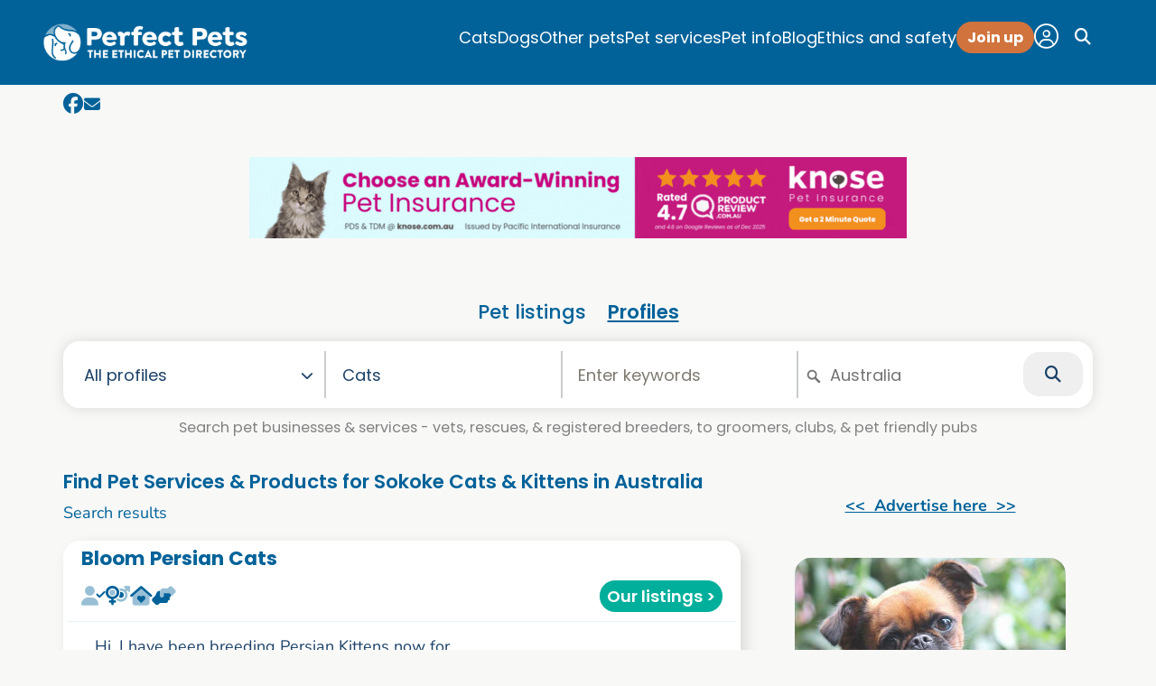

--- FILE ---
content_type: text/html; charset=UTF-8
request_url: https://perfectpets.com.au/ss/st/Cat+Breeders~+Australia/pt/Cats/b/Sokoke
body_size: 32363
content:
<!DOCTYPE html>
<html lang="en">
<head>
	<meta http-equiv="x-ua-compatible" content="ie=edge">
	<meta charset="UTF-8" />
	<meta name="viewport" content="width=device-width, initial-scale=1">
	

	<!-- <meta name="language" content="en" /> -->
	<!-- Force latest IE rendering engine or ChromeFrame if installed -->
	<!--[if IE]>
	<meta http-equiv="X-UA-Compatible" content="IE=edge,chrome=1">
	<![endif]-->
	<meta name="referrer" content="unsafe-url">
	<!-- pinterest -->
	<meta name="p:domain_verify" content="08ba7d6540ed229624d1995838eb28e1"/>
	
	<!-- favicon -->
	<link rel="apple-touch-icon" sizes="180x180" href="/images/favicons/apple-touch-180x180.png">
	<link rel="icon" type="image/png" sizes="32x32" href="/images/favicons/favicon-32x32.png">
	<link rel="icon" type="image/png" sizes="16x16" href="/images/favicons/favicon-16x16.png">
	<link rel="manifest" href="/images/favicons/site.webmanifest.json">
	
	<meta property="og:image" content="https://perfectpets.com.au/images/images/Perfect_Pets_Aust.jpg" />
<meta property="og:image:secure_url" content="https://perfectpets.com.au/images/images/Perfect_Pets_Aust.jpg" />
<meta property="twitter:image" content="https://perfectpets.com.au/images/images/Perfect_Pets_Aust.jpg" />
<meta property="og:image:width" content="1200" />
<meta property="og:image:height" content="630" />
<meta name="robots" content="index, follow, max-snippet:-1, max-video-preview:-1, max-image-preview:large" />
<meta property="og:url" content="https://perfectpets.com.au/ss/pt/cats/b/sokoke" />
<meta name="page-type" content="srp" />
<meta name="viewport" content="width=device-width, initial-scale=1.0" />
<meta name="description" content="Search for responsible breeders, rescue groups, &amp;amp; pet services for Sokoke Cats in Australia. Browse verified profiles to connect with trusted professionals &amp;amp; the best services &amp;amp; products for your pets. Trusted by over 12 Million Aussie Pet Lovers." />
<meta property="og:description" content="Search for responsible breeders, rescue groups, &amp;amp; pet services for Sokoke Cats in Australia. Browse verified profiles to connect with trusted professionals &amp;amp; the best services &amp;amp; products for your pets. Trusted by over 12 Million Aussie Pet Lovers." />
<meta property="twitter:description" content="Search for responsible breeders, rescue groups, &amp;amp; pet services for Sokoke Cats in Australia. Browse verified profiles to connect with trusted professionals &amp;amp; the best services &amp;amp; products for your pets. Trusted by over 12 Million Aussie Pet Lovers." />
<meta property="og:type" content="website" />
<meta property="fb:app_id" content="1057837067605501" />
<meta property="og:locale" content="en_AU" />
<meta property="og:site_name" content="Perfect Pets" />
<meta property="google-site-verification" content="70fsOMm_03W9bn3wUXBzCo6XL7d5XpRt7i_wlMd46hI" />
<meta name="p:domain_verify" content="08ba7d6540ed229624d1995838eb28e1" />
<meta property="twitter:card" content="summary_large_image" />
<meta property="og:title" content="Find Pet Services &amp; Products for  Sokoke Cats &amp; Kittens in Australia  Perfect Pets" />
<meta property="twitter:title" content="Find Pet Services &amp; Products for  Sokoke Cats &amp; Kittens in Australia  Perfect Pets" />
<link rel="canonical" href="https://perfectpets.com.au/ss/pt/cats/b/sokoke" />
<link rel="next" href="https://perfectpets.com.au/ss/pt/cats/b/sokoke/page/2" />
<link rel="stylesheet" type="text/css" href="/assets/2f508239/pager.css" />
<script type="text/javascript" src="https://cdn.jsdelivr.net/npm/jquery@1.11.0/dist/jquery.min.js"></script>
<script type="text/javascript" src="/assets/7f0e9d7a/jquery.ba-bbq.min.js"></script>
<script type="application/ld+json">
/*<![CDATA[*/
{"@context":"https://schema.org", "@graph":[{"@type":"SearchResultsPage", "@id":"https://perfectpets.com.au/ss/pt/cats/b/sokoke/#searchresults",
			"description":"Search for responsible breeders, rescue groups, & pet services for Sokoke Cats in Australia. Browse verified profiles to connect with trusted professionals & the best services & products for your pets. Trusted by over 12 Million Aussie Pet Lovers.",
			"name":"Find Pet Services & Products for  Sokoke Cats & Kittens in Australia  Perfect Pets",
			"isPartOf": { "@id": "https://perfectpets.com.au/#website" }
			,"mainEntity":{       "@type":"ItemList","itemListElement":[{"@type":"ListItem","position":1,"url":"https://perfectpets.com.au/profile/breeder-cats/bloom/persian-5123"},{"@type":"ListItem","position":2,"url":"https://perfectpets.com.au/profile/breeder-cats/skiboots/snowshoe-131"},{"@type":"ListItem","position":3,"url":"https://perfectpets.com.au/profile/breeder-cats/shikobee/british-shorthair-2568"},{"@type":"ListItem","position":4,"url":"https://perfectpets.com.au/profile/breeder-cats/damewood/british-shorthair-2939"},{"@type":"ListItem","position":5,"url":"https://perfectpets.com.au/profile/breeder-cats/chloris/british-shorthair-2543"},{"@type":"ListItem","position":6,"url":"https://perfectpets.com.au/profile/breeder-cats/felicity-cats/british-shorthair-4309"},{"@type":"ListItem","position":7,"url":"https://perfectpets.com.au/profile/breeder-cats/mayflower-ragdolls-/ragdoll-4084"},{"@type":"ListItem","position":8,"url":"https://perfectpets.com.au/profile/breeder-cats/barclay/british-shorthair-5081"},{"@type":"ListItem","position":9,"url":"https://perfectpets.com.au/profile/breeder-cats/beezkneez/british-shorthair-4820"},{"@type":"ListItem","position":10,"url":"https://perfectpets.com.au/profile/breeder-cats/roylragdol/ragdoll-4834"}]}}, {"@type":"Organization","@id":"https://perfectpets.com.au/#organisation", 
		 "name": "Perfect Pets Australia",
    	 "alternateName": "Perfect Pets",
		 "url":"https://perfectpets.com.au",
		 "logo":{"@type":"ImageObject", "url":"https://perfectpets.com.au/images/logo/logo_white.png", "width":600, "height":144},
		 "sameAs":["https://www.facebook.com/perfectpetsau","https://au.pinterest.com/yourperfectpet/","https://www.instagram.com/perfectpetsau/"], 
		 "address":{"@type":"PostalAddress", "addressCountry":"AU","addressRegion":"Australian Capital Territory","postalCode":"2600","streetAddress":"20 Eggleston Crescent, ACT 2606 Australia"},
		 "contactPoint":[{"@type":"ContactPoint", "contactType":"customer support", "email":"info@perfectpets.com.au", "availableLanguage":["en"]}],
		 "description": "Australia's ethical pet directory connecting pet lovers with verified breeders, rescues and pet services. Over 13 million visitors since 2013. Two-layer verification process with In-Depth Ethical Audit.",
		 "slogan": "Australia's Ethical Pet Directory",
		 "knowsAbout": ["Animal Welfare", "Ethical Breeding", "Pet Adoption", "Veterinary Care", "Breeder Verification", "Pet Scam Prevention"],
		 "areaServed": {
			"@type": "Country",
			"name": "Australia"
		 },
		 "foundingDate": "2013"
		},{"@type":"WebSite", "@id":"https://perfectpets.com.au/#website", "url":"https://perfectpets.com.au", "description": "Perfect Pets connects you with responsible breeders, rescues and trusted pet services. Supporting Australian pet lovers since 2013 with transparency, trust, and welfare-focused guidance. Find your perfect pet today!", "name":"Perfect Pets Australia", "publisher":{ "@id":"https://perfectpets.com.au/#organisation" },
		"inLanguage": "en-AU",
		"hasPart": {
			"@type": "SiteNavigationElement", "@id":"https://perfectpets.com.au/#sitenavigation", "name":"Primary navigation", "url":"https://perfectpets.com.au",
			"about": [
				{ "@type": "WebPage", "name": "Pet scam alerts", "url": "https://perfectpets.com.au/pet-scam-alert" },
				{ "@type": "SearchResultsPage", "name": "Registered cat breeders", "url": "https://perfectpets.com.au/ss/st/cat+breeders+australia" },
				{ "@type": "SearchResultsPage", "name": "Registered dog breeders", "url": "https://perfectpets.com.au/ss/st/dog+breeder+australia" },
				{ "@type": "CollectionPage", "name": "Blog", "url": "https://perfectpets.com.au/best-pet-blog" },
				{ "@type": "WebPage", "name": "Find a responsible breeder", "url": "https://perfectpets.com.au/content/find-a-responsible-breeder" },
				{ "@type": "WebPage", "name": "Our verification process", "url": "https://perfectpets.com.au/content/breeder-verification" }
			]
		},
		"potentialAction": {
			"@type": "SearchAction",
			"target": "https://perfectpets.com.au/ss"
		}}]}
/*]]>*/
</script>
<title>Find Pet Services &amp; Products for  Sokoke Cats &amp; Kittens in Australia  Perfect Pets</title>
	
	<!-- blueprint CSS framework -->
		<!-- <script async fetchpriority="high" src="https://cdn.jsdelivr.net/npm/jquery@1.11.0/dist/jquery.min.js"></script>
	<script async fetchpriority="high" src="/js/build/jquery.ba-bbq.min.js"></script> -->
	<!-- preload fonts -->
	<link rel="preconnect" href="https://fonts.google.com" crossorigin>
	<style type="text/css">@font-face {font-family:Livvic;font-style:normal;font-weight:100;src:url(/cf-fonts/s/livvic/5.0.18/latin/100/normal.woff2);unicode-range:U+0000-00FF,U+0131,U+0152-0153,U+02BB-02BC,U+02C6,U+02DA,U+02DC,U+0304,U+0308,U+0329,U+2000-206F,U+2074,U+20AC,U+2122,U+2191,U+2193,U+2212,U+2215,U+FEFF,U+FFFD;font-display:swap;}@font-face {font-family:Livvic;font-style:normal;font-weight:100;src:url(/cf-fonts/s/livvic/5.0.18/latin-ext/100/normal.woff2);unicode-range:U+0100-02AF,U+0304,U+0308,U+0329,U+1E00-1E9F,U+1EF2-1EFF,U+2020,U+20A0-20AB,U+20AD-20CF,U+2113,U+2C60-2C7F,U+A720-A7FF;font-display:swap;}@font-face {font-family:Livvic;font-style:normal;font-weight:100;src:url(/cf-fonts/s/livvic/5.0.18/vietnamese/100/normal.woff2);unicode-range:U+0102-0103,U+0110-0111,U+0128-0129,U+0168-0169,U+01A0-01A1,U+01AF-01B0,U+0300-0301,U+0303-0304,U+0308-0309,U+0323,U+0329,U+1EA0-1EF9,U+20AB;font-display:swap;}@font-face {font-family:Livvic;font-style:normal;font-weight:200;src:url(/cf-fonts/s/livvic/5.0.18/latin-ext/200/normal.woff2);unicode-range:U+0100-02AF,U+0304,U+0308,U+0329,U+1E00-1E9F,U+1EF2-1EFF,U+2020,U+20A0-20AB,U+20AD-20CF,U+2113,U+2C60-2C7F,U+A720-A7FF;font-display:swap;}@font-face {font-family:Livvic;font-style:normal;font-weight:200;src:url(/cf-fonts/s/livvic/5.0.18/vietnamese/200/normal.woff2);unicode-range:U+0102-0103,U+0110-0111,U+0128-0129,U+0168-0169,U+01A0-01A1,U+01AF-01B0,U+0300-0301,U+0303-0304,U+0308-0309,U+0323,U+0329,U+1EA0-1EF9,U+20AB;font-display:swap;}@font-face {font-family:Livvic;font-style:normal;font-weight:200;src:url(/cf-fonts/s/livvic/5.0.18/latin/200/normal.woff2);unicode-range:U+0000-00FF,U+0131,U+0152-0153,U+02BB-02BC,U+02C6,U+02DA,U+02DC,U+0304,U+0308,U+0329,U+2000-206F,U+2074,U+20AC,U+2122,U+2191,U+2193,U+2212,U+2215,U+FEFF,U+FFFD;font-display:swap;}@font-face {font-family:Livvic;font-style:normal;font-weight:300;src:url(/cf-fonts/s/livvic/5.0.18/latin/300/normal.woff2);unicode-range:U+0000-00FF,U+0131,U+0152-0153,U+02BB-02BC,U+02C6,U+02DA,U+02DC,U+0304,U+0308,U+0329,U+2000-206F,U+2074,U+20AC,U+2122,U+2191,U+2193,U+2212,U+2215,U+FEFF,U+FFFD;font-display:swap;}@font-face {font-family:Livvic;font-style:normal;font-weight:300;src:url(/cf-fonts/s/livvic/5.0.18/vietnamese/300/normal.woff2);unicode-range:U+0102-0103,U+0110-0111,U+0128-0129,U+0168-0169,U+01A0-01A1,U+01AF-01B0,U+0300-0301,U+0303-0304,U+0308-0309,U+0323,U+0329,U+1EA0-1EF9,U+20AB;font-display:swap;}@font-face {font-family:Livvic;font-style:normal;font-weight:300;src:url(/cf-fonts/s/livvic/5.0.18/latin-ext/300/normal.woff2);unicode-range:U+0100-02AF,U+0304,U+0308,U+0329,U+1E00-1E9F,U+1EF2-1EFF,U+2020,U+20A0-20AB,U+20AD-20CF,U+2113,U+2C60-2C7F,U+A720-A7FF;font-display:swap;}@font-face {font-family:Livvic;font-style:normal;font-weight:400;src:url(/cf-fonts/s/livvic/5.0.18/latin-ext/400/normal.woff2);unicode-range:U+0100-02AF,U+0304,U+0308,U+0329,U+1E00-1E9F,U+1EF2-1EFF,U+2020,U+20A0-20AB,U+20AD-20CF,U+2113,U+2C60-2C7F,U+A720-A7FF;font-display:swap;}@font-face {font-family:Livvic;font-style:normal;font-weight:400;src:url(/cf-fonts/s/livvic/5.0.18/latin/400/normal.woff2);unicode-range:U+0000-00FF,U+0131,U+0152-0153,U+02BB-02BC,U+02C6,U+02DA,U+02DC,U+0304,U+0308,U+0329,U+2000-206F,U+2074,U+20AC,U+2122,U+2191,U+2193,U+2212,U+2215,U+FEFF,U+FFFD;font-display:swap;}@font-face {font-family:Livvic;font-style:normal;font-weight:400;src:url(/cf-fonts/s/livvic/5.0.18/vietnamese/400/normal.woff2);unicode-range:U+0102-0103,U+0110-0111,U+0128-0129,U+0168-0169,U+01A0-01A1,U+01AF-01B0,U+0300-0301,U+0303-0304,U+0308-0309,U+0323,U+0329,U+1EA0-1EF9,U+20AB;font-display:swap;}@font-face {font-family:Livvic;font-style:normal;font-weight:500;src:url(/cf-fonts/s/livvic/5.0.18/latin-ext/500/normal.woff2);unicode-range:U+0100-02AF,U+0304,U+0308,U+0329,U+1E00-1E9F,U+1EF2-1EFF,U+2020,U+20A0-20AB,U+20AD-20CF,U+2113,U+2C60-2C7F,U+A720-A7FF;font-display:swap;}@font-face {font-family:Livvic;font-style:normal;font-weight:500;src:url(/cf-fonts/s/livvic/5.0.18/latin/500/normal.woff2);unicode-range:U+0000-00FF,U+0131,U+0152-0153,U+02BB-02BC,U+02C6,U+02DA,U+02DC,U+0304,U+0308,U+0329,U+2000-206F,U+2074,U+20AC,U+2122,U+2191,U+2193,U+2212,U+2215,U+FEFF,U+FFFD;font-display:swap;}@font-face {font-family:Livvic;font-style:normal;font-weight:500;src:url(/cf-fonts/s/livvic/5.0.18/vietnamese/500/normal.woff2);unicode-range:U+0102-0103,U+0110-0111,U+0128-0129,U+0168-0169,U+01A0-01A1,U+01AF-01B0,U+0300-0301,U+0303-0304,U+0308-0309,U+0323,U+0329,U+1EA0-1EF9,U+20AB;font-display:swap;}@font-face {font-family:Livvic;font-style:normal;font-weight:600;src:url(/cf-fonts/s/livvic/5.0.18/latin/600/normal.woff2);unicode-range:U+0000-00FF,U+0131,U+0152-0153,U+02BB-02BC,U+02C6,U+02DA,U+02DC,U+0304,U+0308,U+0329,U+2000-206F,U+2074,U+20AC,U+2122,U+2191,U+2193,U+2212,U+2215,U+FEFF,U+FFFD;font-display:swap;}@font-face {font-family:Livvic;font-style:normal;font-weight:600;src:url(/cf-fonts/s/livvic/5.0.18/vietnamese/600/normal.woff2);unicode-range:U+0102-0103,U+0110-0111,U+0128-0129,U+0168-0169,U+01A0-01A1,U+01AF-01B0,U+0300-0301,U+0303-0304,U+0308-0309,U+0323,U+0329,U+1EA0-1EF9,U+20AB;font-display:swap;}@font-face {font-family:Livvic;font-style:normal;font-weight:600;src:url(/cf-fonts/s/livvic/5.0.18/latin-ext/600/normal.woff2);unicode-range:U+0100-02AF,U+0304,U+0308,U+0329,U+1E00-1E9F,U+1EF2-1EFF,U+2020,U+20A0-20AB,U+20AD-20CF,U+2113,U+2C60-2C7F,U+A720-A7FF;font-display:swap;}@font-face {font-family:Livvic;font-style:normal;font-weight:700;src:url(/cf-fonts/s/livvic/5.0.18/latin/700/normal.woff2);unicode-range:U+0000-00FF,U+0131,U+0152-0153,U+02BB-02BC,U+02C6,U+02DA,U+02DC,U+0304,U+0308,U+0329,U+2000-206F,U+2074,U+20AC,U+2122,U+2191,U+2193,U+2212,U+2215,U+FEFF,U+FFFD;font-display:swap;}@font-face {font-family:Livvic;font-style:normal;font-weight:700;src:url(/cf-fonts/s/livvic/5.0.18/latin-ext/700/normal.woff2);unicode-range:U+0100-02AF,U+0304,U+0308,U+0329,U+1E00-1E9F,U+1EF2-1EFF,U+2020,U+20A0-20AB,U+20AD-20CF,U+2113,U+2C60-2C7F,U+A720-A7FF;font-display:swap;}@font-face {font-family:Livvic;font-style:normal;font-weight:700;src:url(/cf-fonts/s/livvic/5.0.18/vietnamese/700/normal.woff2);unicode-range:U+0102-0103,U+0110-0111,U+0128-0129,U+0168-0169,U+01A0-01A1,U+01AF-01B0,U+0300-0301,U+0303-0304,U+0308-0309,U+0323,U+0329,U+1EA0-1EF9,U+20AB;font-display:swap;}@font-face {font-family:Livvic;font-style:normal;font-weight:900;src:url(/cf-fonts/s/livvic/5.0.18/vietnamese/900/normal.woff2);unicode-range:U+0102-0103,U+0110-0111,U+0128-0129,U+0168-0169,U+01A0-01A1,U+01AF-01B0,U+0300-0301,U+0303-0304,U+0308-0309,U+0323,U+0329,U+1EA0-1EF9,U+20AB;font-display:swap;}@font-face {font-family:Livvic;font-style:normal;font-weight:900;src:url(/cf-fonts/s/livvic/5.0.18/latin-ext/900/normal.woff2);unicode-range:U+0100-02AF,U+0304,U+0308,U+0329,U+1E00-1E9F,U+1EF2-1EFF,U+2020,U+20A0-20AB,U+20AD-20CF,U+2113,U+2C60-2C7F,U+A720-A7FF;font-display:swap;}@font-face {font-family:Livvic;font-style:normal;font-weight:900;src:url(/cf-fonts/s/livvic/5.0.18/latin/900/normal.woff2);unicode-range:U+0000-00FF,U+0131,U+0152-0153,U+02BB-02BC,U+02C6,U+02DA,U+02DC,U+0304,U+0308,U+0329,U+2000-206F,U+2074,U+20AC,U+2122,U+2191,U+2193,U+2212,U+2215,U+FEFF,U+FFFD;font-display:swap;}@font-face {font-family:Livvic;font-style:italic;font-weight:100;src:url(/cf-fonts/s/livvic/5.0.18/latin-ext/100/italic.woff2);unicode-range:U+0100-02AF,U+0304,U+0308,U+0329,U+1E00-1E9F,U+1EF2-1EFF,U+2020,U+20A0-20AB,U+20AD-20CF,U+2113,U+2C60-2C7F,U+A720-A7FF;font-display:swap;}@font-face {font-family:Livvic;font-style:italic;font-weight:100;src:url(/cf-fonts/s/livvic/5.0.18/latin/100/italic.woff2);unicode-range:U+0000-00FF,U+0131,U+0152-0153,U+02BB-02BC,U+02C6,U+02DA,U+02DC,U+0304,U+0308,U+0329,U+2000-206F,U+2074,U+20AC,U+2122,U+2191,U+2193,U+2212,U+2215,U+FEFF,U+FFFD;font-display:swap;}@font-face {font-family:Livvic;font-style:italic;font-weight:100;src:url(/cf-fonts/s/livvic/5.0.18/vietnamese/100/italic.woff2);unicode-range:U+0102-0103,U+0110-0111,U+0128-0129,U+0168-0169,U+01A0-01A1,U+01AF-01B0,U+0300-0301,U+0303-0304,U+0308-0309,U+0323,U+0329,U+1EA0-1EF9,U+20AB;font-display:swap;}@font-face {font-family:Livvic;font-style:italic;font-weight:200;src:url(/cf-fonts/s/livvic/5.0.18/latin/200/italic.woff2);unicode-range:U+0000-00FF,U+0131,U+0152-0153,U+02BB-02BC,U+02C6,U+02DA,U+02DC,U+0304,U+0308,U+0329,U+2000-206F,U+2074,U+20AC,U+2122,U+2191,U+2193,U+2212,U+2215,U+FEFF,U+FFFD;font-display:swap;}@font-face {font-family:Livvic;font-style:italic;font-weight:200;src:url(/cf-fonts/s/livvic/5.0.18/vietnamese/200/italic.woff2);unicode-range:U+0102-0103,U+0110-0111,U+0128-0129,U+0168-0169,U+01A0-01A1,U+01AF-01B0,U+0300-0301,U+0303-0304,U+0308-0309,U+0323,U+0329,U+1EA0-1EF9,U+20AB;font-display:swap;}@font-face {font-family:Livvic;font-style:italic;font-weight:200;src:url(/cf-fonts/s/livvic/5.0.18/latin-ext/200/italic.woff2);unicode-range:U+0100-02AF,U+0304,U+0308,U+0329,U+1E00-1E9F,U+1EF2-1EFF,U+2020,U+20A0-20AB,U+20AD-20CF,U+2113,U+2C60-2C7F,U+A720-A7FF;font-display:swap;}@font-face {font-family:Livvic;font-style:italic;font-weight:300;src:url(/cf-fonts/s/livvic/5.0.18/latin-ext/300/italic.woff2);unicode-range:U+0100-02AF,U+0304,U+0308,U+0329,U+1E00-1E9F,U+1EF2-1EFF,U+2020,U+20A0-20AB,U+20AD-20CF,U+2113,U+2C60-2C7F,U+A720-A7FF;font-display:swap;}@font-face {font-family:Livvic;font-style:italic;font-weight:300;src:url(/cf-fonts/s/livvic/5.0.18/vietnamese/300/italic.woff2);unicode-range:U+0102-0103,U+0110-0111,U+0128-0129,U+0168-0169,U+01A0-01A1,U+01AF-01B0,U+0300-0301,U+0303-0304,U+0308-0309,U+0323,U+0329,U+1EA0-1EF9,U+20AB;font-display:swap;}@font-face {font-family:Livvic;font-style:italic;font-weight:300;src:url(/cf-fonts/s/livvic/5.0.18/latin/300/italic.woff2);unicode-range:U+0000-00FF,U+0131,U+0152-0153,U+02BB-02BC,U+02C6,U+02DA,U+02DC,U+0304,U+0308,U+0329,U+2000-206F,U+2074,U+20AC,U+2122,U+2191,U+2193,U+2212,U+2215,U+FEFF,U+FFFD;font-display:swap;}@font-face {font-family:Livvic;font-style:italic;font-weight:400;src:url(/cf-fonts/s/livvic/5.0.18/latin-ext/400/italic.woff2);unicode-range:U+0100-02AF,U+0304,U+0308,U+0329,U+1E00-1E9F,U+1EF2-1EFF,U+2020,U+20A0-20AB,U+20AD-20CF,U+2113,U+2C60-2C7F,U+A720-A7FF;font-display:swap;}@font-face {font-family:Livvic;font-style:italic;font-weight:400;src:url(/cf-fonts/s/livvic/5.0.18/vietnamese/400/italic.woff2);unicode-range:U+0102-0103,U+0110-0111,U+0128-0129,U+0168-0169,U+01A0-01A1,U+01AF-01B0,U+0300-0301,U+0303-0304,U+0308-0309,U+0323,U+0329,U+1EA0-1EF9,U+20AB;font-display:swap;}@font-face {font-family:Livvic;font-style:italic;font-weight:400;src:url(/cf-fonts/s/livvic/5.0.18/latin/400/italic.woff2);unicode-range:U+0000-00FF,U+0131,U+0152-0153,U+02BB-02BC,U+02C6,U+02DA,U+02DC,U+0304,U+0308,U+0329,U+2000-206F,U+2074,U+20AC,U+2122,U+2191,U+2193,U+2212,U+2215,U+FEFF,U+FFFD;font-display:swap;}@font-face {font-family:Livvic;font-style:italic;font-weight:500;src:url(/cf-fonts/s/livvic/5.0.18/latin/500/italic.woff2);unicode-range:U+0000-00FF,U+0131,U+0152-0153,U+02BB-02BC,U+02C6,U+02DA,U+02DC,U+0304,U+0308,U+0329,U+2000-206F,U+2074,U+20AC,U+2122,U+2191,U+2193,U+2212,U+2215,U+FEFF,U+FFFD;font-display:swap;}@font-face {font-family:Livvic;font-style:italic;font-weight:500;src:url(/cf-fonts/s/livvic/5.0.18/latin-ext/500/italic.woff2);unicode-range:U+0100-02AF,U+0304,U+0308,U+0329,U+1E00-1E9F,U+1EF2-1EFF,U+2020,U+20A0-20AB,U+20AD-20CF,U+2113,U+2C60-2C7F,U+A720-A7FF;font-display:swap;}@font-face {font-family:Livvic;font-style:italic;font-weight:500;src:url(/cf-fonts/s/livvic/5.0.18/vietnamese/500/italic.woff2);unicode-range:U+0102-0103,U+0110-0111,U+0128-0129,U+0168-0169,U+01A0-01A1,U+01AF-01B0,U+0300-0301,U+0303-0304,U+0308-0309,U+0323,U+0329,U+1EA0-1EF9,U+20AB;font-display:swap;}@font-face {font-family:Livvic;font-style:italic;font-weight:600;src:url(/cf-fonts/s/livvic/5.0.18/latin-ext/600/italic.woff2);unicode-range:U+0100-02AF,U+0304,U+0308,U+0329,U+1E00-1E9F,U+1EF2-1EFF,U+2020,U+20A0-20AB,U+20AD-20CF,U+2113,U+2C60-2C7F,U+A720-A7FF;font-display:swap;}@font-face {font-family:Livvic;font-style:italic;font-weight:600;src:url(/cf-fonts/s/livvic/5.0.18/latin/600/italic.woff2);unicode-range:U+0000-00FF,U+0131,U+0152-0153,U+02BB-02BC,U+02C6,U+02DA,U+02DC,U+0304,U+0308,U+0329,U+2000-206F,U+2074,U+20AC,U+2122,U+2191,U+2193,U+2212,U+2215,U+FEFF,U+FFFD;font-display:swap;}@font-face {font-family:Livvic;font-style:italic;font-weight:600;src:url(/cf-fonts/s/livvic/5.0.18/vietnamese/600/italic.woff2);unicode-range:U+0102-0103,U+0110-0111,U+0128-0129,U+0168-0169,U+01A0-01A1,U+01AF-01B0,U+0300-0301,U+0303-0304,U+0308-0309,U+0323,U+0329,U+1EA0-1EF9,U+20AB;font-display:swap;}@font-face {font-family:Livvic;font-style:italic;font-weight:700;src:url(/cf-fonts/s/livvic/5.0.18/latin-ext/700/italic.woff2);unicode-range:U+0100-02AF,U+0304,U+0308,U+0329,U+1E00-1E9F,U+1EF2-1EFF,U+2020,U+20A0-20AB,U+20AD-20CF,U+2113,U+2C60-2C7F,U+A720-A7FF;font-display:swap;}@font-face {font-family:Livvic;font-style:italic;font-weight:700;src:url(/cf-fonts/s/livvic/5.0.18/latin/700/italic.woff2);unicode-range:U+0000-00FF,U+0131,U+0152-0153,U+02BB-02BC,U+02C6,U+02DA,U+02DC,U+0304,U+0308,U+0329,U+2000-206F,U+2074,U+20AC,U+2122,U+2191,U+2193,U+2212,U+2215,U+FEFF,U+FFFD;font-display:swap;}@font-face {font-family:Livvic;font-style:italic;font-weight:700;src:url(/cf-fonts/s/livvic/5.0.18/vietnamese/700/italic.woff2);unicode-range:U+0102-0103,U+0110-0111,U+0128-0129,U+0168-0169,U+01A0-01A1,U+01AF-01B0,U+0300-0301,U+0303-0304,U+0308-0309,U+0323,U+0329,U+1EA0-1EF9,U+20AB;font-display:swap;}@font-face {font-family:Livvic;font-style:italic;font-weight:900;src:url(/cf-fonts/s/livvic/5.0.18/latin/900/italic.woff2);unicode-range:U+0000-00FF,U+0131,U+0152-0153,U+02BB-02BC,U+02C6,U+02DA,U+02DC,U+0304,U+0308,U+0329,U+2000-206F,U+2074,U+20AC,U+2122,U+2191,U+2193,U+2212,U+2215,U+FEFF,U+FFFD;font-display:swap;}@font-face {font-family:Livvic;font-style:italic;font-weight:900;src:url(/cf-fonts/s/livvic/5.0.18/vietnamese/900/italic.woff2);unicode-range:U+0102-0103,U+0110-0111,U+0128-0129,U+0168-0169,U+01A0-01A1,U+01AF-01B0,U+0300-0301,U+0303-0304,U+0308-0309,U+0323,U+0329,U+1EA0-1EF9,U+20AB;font-display:swap;}@font-face {font-family:Livvic;font-style:italic;font-weight:900;src:url(/cf-fonts/s/livvic/5.0.18/latin-ext/900/italic.woff2);unicode-range:U+0100-02AF,U+0304,U+0308,U+0329,U+1E00-1E9F,U+1EF2-1EFF,U+2020,U+20A0-20AB,U+20AD-20CF,U+2113,U+2C60-2C7F,U+A720-A7FF;font-display:swap;}@font-face {font-family:Solway;font-style:normal;font-weight:300;src:url(/cf-fonts/s/solway/5.0.11/latin/300/normal.woff2);unicode-range:U+0000-00FF,U+0131,U+0152-0153,U+02BB-02BC,U+02C6,U+02DA,U+02DC,U+0304,U+0308,U+0329,U+2000-206F,U+2074,U+20AC,U+2122,U+2191,U+2193,U+2212,U+2215,U+FEFF,U+FFFD;font-display:swap;}@font-face {font-family:Solway;font-style:normal;font-weight:400;src:url(/cf-fonts/s/solway/5.0.11/latin/400/normal.woff2);unicode-range:U+0000-00FF,U+0131,U+0152-0153,U+02BB-02BC,U+02C6,U+02DA,U+02DC,U+0304,U+0308,U+0329,U+2000-206F,U+2074,U+20AC,U+2122,U+2191,U+2193,U+2212,U+2215,U+FEFF,U+FFFD;font-display:swap;}@font-face {font-family:Solway;font-style:normal;font-weight:500;src:url(/cf-fonts/s/solway/5.0.11/latin/500/normal.woff2);unicode-range:U+0000-00FF,U+0131,U+0152-0153,U+02BB-02BC,U+02C6,U+02DA,U+02DC,U+0304,U+0308,U+0329,U+2000-206F,U+2074,U+20AC,U+2122,U+2191,U+2193,U+2212,U+2215,U+FEFF,U+FFFD;font-display:swap;}@font-face {font-family:Solway;font-style:normal;font-weight:700;src:url(/cf-fonts/s/solway/5.0.11/latin/700/normal.woff2);unicode-range:U+0000-00FF,U+0131,U+0152-0153,U+02BB-02BC,U+02C6,U+02DA,U+02DC,U+0304,U+0308,U+0329,U+2000-206F,U+2074,U+20AC,U+2122,U+2191,U+2193,U+2212,U+2215,U+FEFF,U+FFFD;font-display:swap;}@font-face {font-family:Solway;font-style:normal;font-weight:800;src:url(/cf-fonts/s/solway/5.0.11/latin/800/normal.woff2);unicode-range:U+0000-00FF,U+0131,U+0152-0153,U+02BB-02BC,U+02C6,U+02DA,U+02DC,U+0304,U+0308,U+0329,U+2000-206F,U+2074,U+20AC,U+2122,U+2191,U+2193,U+2212,U+2215,U+FEFF,U+FFFD;font-display:swap;}@font-face {font-family:Montserrat;font-style:normal;font-weight:100;src:url(/cf-fonts/v/montserrat/5.0.16/latin-ext/wght/normal.woff2);unicode-range:U+0100-02AF,U+0304,U+0308,U+0329,U+1E00-1E9F,U+1EF2-1EFF,U+2020,U+20A0-20AB,U+20AD-20CF,U+2113,U+2C60-2C7F,U+A720-A7FF;font-display:swap;}@font-face {font-family:Montserrat;font-style:normal;font-weight:100;src:url(/cf-fonts/v/montserrat/5.0.16/cyrillic/wght/normal.woff2);unicode-range:U+0301,U+0400-045F,U+0490-0491,U+04B0-04B1,U+2116;font-display:swap;}@font-face {font-family:Montserrat;font-style:normal;font-weight:100;src:url(/cf-fonts/v/montserrat/5.0.16/cyrillic-ext/wght/normal.woff2);unicode-range:U+0460-052F,U+1C80-1C88,U+20B4,U+2DE0-2DFF,U+A640-A69F,U+FE2E-FE2F;font-display:swap;}@font-face {font-family:Montserrat;font-style:normal;font-weight:100;src:url(/cf-fonts/v/montserrat/5.0.16/vietnamese/wght/normal.woff2);unicode-range:U+0102-0103,U+0110-0111,U+0128-0129,U+0168-0169,U+01A0-01A1,U+01AF-01B0,U+0300-0301,U+0303-0304,U+0308-0309,U+0323,U+0329,U+1EA0-1EF9,U+20AB;font-display:swap;}@font-face {font-family:Montserrat;font-style:normal;font-weight:100;src:url(/cf-fonts/v/montserrat/5.0.16/latin/wght/normal.woff2);unicode-range:U+0000-00FF,U+0131,U+0152-0153,U+02BB-02BC,U+02C6,U+02DA,U+02DC,U+0304,U+0308,U+0329,U+2000-206F,U+2074,U+20AC,U+2122,U+2191,U+2193,U+2212,U+2215,U+FEFF,U+FFFD;font-display:swap;}@font-face {font-family:Montserrat;font-style:normal;font-weight:200;src:url(/cf-fonts/v/montserrat/5.0.16/cyrillic/wght/normal.woff2);unicode-range:U+0301,U+0400-045F,U+0490-0491,U+04B0-04B1,U+2116;font-display:swap;}@font-face {font-family:Montserrat;font-style:normal;font-weight:200;src:url(/cf-fonts/v/montserrat/5.0.16/latin-ext/wght/normal.woff2);unicode-range:U+0100-02AF,U+0304,U+0308,U+0329,U+1E00-1E9F,U+1EF2-1EFF,U+2020,U+20A0-20AB,U+20AD-20CF,U+2113,U+2C60-2C7F,U+A720-A7FF;font-display:swap;}@font-face {font-family:Montserrat;font-style:normal;font-weight:200;src:url(/cf-fonts/v/montserrat/5.0.16/latin/wght/normal.woff2);unicode-range:U+0000-00FF,U+0131,U+0152-0153,U+02BB-02BC,U+02C6,U+02DA,U+02DC,U+0304,U+0308,U+0329,U+2000-206F,U+2074,U+20AC,U+2122,U+2191,U+2193,U+2212,U+2215,U+FEFF,U+FFFD;font-display:swap;}@font-face {font-family:Montserrat;font-style:normal;font-weight:200;src:url(/cf-fonts/v/montserrat/5.0.16/vietnamese/wght/normal.woff2);unicode-range:U+0102-0103,U+0110-0111,U+0128-0129,U+0168-0169,U+01A0-01A1,U+01AF-01B0,U+0300-0301,U+0303-0304,U+0308-0309,U+0323,U+0329,U+1EA0-1EF9,U+20AB;font-display:swap;}@font-face {font-family:Montserrat;font-style:normal;font-weight:200;src:url(/cf-fonts/v/montserrat/5.0.16/cyrillic-ext/wght/normal.woff2);unicode-range:U+0460-052F,U+1C80-1C88,U+20B4,U+2DE0-2DFF,U+A640-A69F,U+FE2E-FE2F;font-display:swap;}@font-face {font-family:Montserrat;font-style:normal;font-weight:300;src:url(/cf-fonts/v/montserrat/5.0.16/cyrillic/wght/normal.woff2);unicode-range:U+0301,U+0400-045F,U+0490-0491,U+04B0-04B1,U+2116;font-display:swap;}@font-face {font-family:Montserrat;font-style:normal;font-weight:300;src:url(/cf-fonts/v/montserrat/5.0.16/latin-ext/wght/normal.woff2);unicode-range:U+0100-02AF,U+0304,U+0308,U+0329,U+1E00-1E9F,U+1EF2-1EFF,U+2020,U+20A0-20AB,U+20AD-20CF,U+2113,U+2C60-2C7F,U+A720-A7FF;font-display:swap;}@font-face {font-family:Montserrat;font-style:normal;font-weight:300;src:url(/cf-fonts/v/montserrat/5.0.16/vietnamese/wght/normal.woff2);unicode-range:U+0102-0103,U+0110-0111,U+0128-0129,U+0168-0169,U+01A0-01A1,U+01AF-01B0,U+0300-0301,U+0303-0304,U+0308-0309,U+0323,U+0329,U+1EA0-1EF9,U+20AB;font-display:swap;}@font-face {font-family:Montserrat;font-style:normal;font-weight:300;src:url(/cf-fonts/v/montserrat/5.0.16/cyrillic-ext/wght/normal.woff2);unicode-range:U+0460-052F,U+1C80-1C88,U+20B4,U+2DE0-2DFF,U+A640-A69F,U+FE2E-FE2F;font-display:swap;}@font-face {font-family:Montserrat;font-style:normal;font-weight:300;src:url(/cf-fonts/v/montserrat/5.0.16/latin/wght/normal.woff2);unicode-range:U+0000-00FF,U+0131,U+0152-0153,U+02BB-02BC,U+02C6,U+02DA,U+02DC,U+0304,U+0308,U+0329,U+2000-206F,U+2074,U+20AC,U+2122,U+2191,U+2193,U+2212,U+2215,U+FEFF,U+FFFD;font-display:swap;}@font-face {font-family:Montserrat;font-style:normal;font-weight:400;src:url(/cf-fonts/v/montserrat/5.0.16/vietnamese/wght/normal.woff2);unicode-range:U+0102-0103,U+0110-0111,U+0128-0129,U+0168-0169,U+01A0-01A1,U+01AF-01B0,U+0300-0301,U+0303-0304,U+0308-0309,U+0323,U+0329,U+1EA0-1EF9,U+20AB;font-display:swap;}@font-face {font-family:Montserrat;font-style:normal;font-weight:400;src:url(/cf-fonts/v/montserrat/5.0.16/cyrillic-ext/wght/normal.woff2);unicode-range:U+0460-052F,U+1C80-1C88,U+20B4,U+2DE0-2DFF,U+A640-A69F,U+FE2E-FE2F;font-display:swap;}@font-face {font-family:Montserrat;font-style:normal;font-weight:400;src:url(/cf-fonts/v/montserrat/5.0.16/latin-ext/wght/normal.woff2);unicode-range:U+0100-02AF,U+0304,U+0308,U+0329,U+1E00-1E9F,U+1EF2-1EFF,U+2020,U+20A0-20AB,U+20AD-20CF,U+2113,U+2C60-2C7F,U+A720-A7FF;font-display:swap;}@font-face {font-family:Montserrat;font-style:normal;font-weight:400;src:url(/cf-fonts/v/montserrat/5.0.16/latin/wght/normal.woff2);unicode-range:U+0000-00FF,U+0131,U+0152-0153,U+02BB-02BC,U+02C6,U+02DA,U+02DC,U+0304,U+0308,U+0329,U+2000-206F,U+2074,U+20AC,U+2122,U+2191,U+2193,U+2212,U+2215,U+FEFF,U+FFFD;font-display:swap;}@font-face {font-family:Montserrat;font-style:normal;font-weight:400;src:url(/cf-fonts/v/montserrat/5.0.16/cyrillic/wght/normal.woff2);unicode-range:U+0301,U+0400-045F,U+0490-0491,U+04B0-04B1,U+2116;font-display:swap;}@font-face {font-family:Montserrat;font-style:normal;font-weight:500;src:url(/cf-fonts/v/montserrat/5.0.16/cyrillic-ext/wght/normal.woff2);unicode-range:U+0460-052F,U+1C80-1C88,U+20B4,U+2DE0-2DFF,U+A640-A69F,U+FE2E-FE2F;font-display:swap;}@font-face {font-family:Montserrat;font-style:normal;font-weight:500;src:url(/cf-fonts/v/montserrat/5.0.16/cyrillic/wght/normal.woff2);unicode-range:U+0301,U+0400-045F,U+0490-0491,U+04B0-04B1,U+2116;font-display:swap;}@font-face {font-family:Montserrat;font-style:normal;font-weight:500;src:url(/cf-fonts/v/montserrat/5.0.16/latin/wght/normal.woff2);unicode-range:U+0000-00FF,U+0131,U+0152-0153,U+02BB-02BC,U+02C6,U+02DA,U+02DC,U+0304,U+0308,U+0329,U+2000-206F,U+2074,U+20AC,U+2122,U+2191,U+2193,U+2212,U+2215,U+FEFF,U+FFFD;font-display:swap;}@font-face {font-family:Montserrat;font-style:normal;font-weight:500;src:url(/cf-fonts/v/montserrat/5.0.16/latin-ext/wght/normal.woff2);unicode-range:U+0100-02AF,U+0304,U+0308,U+0329,U+1E00-1E9F,U+1EF2-1EFF,U+2020,U+20A0-20AB,U+20AD-20CF,U+2113,U+2C60-2C7F,U+A720-A7FF;font-display:swap;}@font-face {font-family:Montserrat;font-style:normal;font-weight:500;src:url(/cf-fonts/v/montserrat/5.0.16/vietnamese/wght/normal.woff2);unicode-range:U+0102-0103,U+0110-0111,U+0128-0129,U+0168-0169,U+01A0-01A1,U+01AF-01B0,U+0300-0301,U+0303-0304,U+0308-0309,U+0323,U+0329,U+1EA0-1EF9,U+20AB;font-display:swap;}@font-face {font-family:Montserrat;font-style:normal;font-weight:600;src:url(/cf-fonts/v/montserrat/5.0.16/cyrillic/wght/normal.woff2);unicode-range:U+0301,U+0400-045F,U+0490-0491,U+04B0-04B1,U+2116;font-display:swap;}@font-face {font-family:Montserrat;font-style:normal;font-weight:600;src:url(/cf-fonts/v/montserrat/5.0.16/cyrillic-ext/wght/normal.woff2);unicode-range:U+0460-052F,U+1C80-1C88,U+20B4,U+2DE0-2DFF,U+A640-A69F,U+FE2E-FE2F;font-display:swap;}@font-face {font-family:Montserrat;font-style:normal;font-weight:600;src:url(/cf-fonts/v/montserrat/5.0.16/latin/wght/normal.woff2);unicode-range:U+0000-00FF,U+0131,U+0152-0153,U+02BB-02BC,U+02C6,U+02DA,U+02DC,U+0304,U+0308,U+0329,U+2000-206F,U+2074,U+20AC,U+2122,U+2191,U+2193,U+2212,U+2215,U+FEFF,U+FFFD;font-display:swap;}@font-face {font-family:Montserrat;font-style:normal;font-weight:600;src:url(/cf-fonts/v/montserrat/5.0.16/latin-ext/wght/normal.woff2);unicode-range:U+0100-02AF,U+0304,U+0308,U+0329,U+1E00-1E9F,U+1EF2-1EFF,U+2020,U+20A0-20AB,U+20AD-20CF,U+2113,U+2C60-2C7F,U+A720-A7FF;font-display:swap;}@font-face {font-family:Montserrat;font-style:normal;font-weight:600;src:url(/cf-fonts/v/montserrat/5.0.16/vietnamese/wght/normal.woff2);unicode-range:U+0102-0103,U+0110-0111,U+0128-0129,U+0168-0169,U+01A0-01A1,U+01AF-01B0,U+0300-0301,U+0303-0304,U+0308-0309,U+0323,U+0329,U+1EA0-1EF9,U+20AB;font-display:swap;}@font-face {font-family:Montserrat;font-style:normal;font-weight:700;src:url(/cf-fonts/v/montserrat/5.0.16/vietnamese/wght/normal.woff2);unicode-range:U+0102-0103,U+0110-0111,U+0128-0129,U+0168-0169,U+01A0-01A1,U+01AF-01B0,U+0300-0301,U+0303-0304,U+0308-0309,U+0323,U+0329,U+1EA0-1EF9,U+20AB;font-display:swap;}@font-face {font-family:Montserrat;font-style:normal;font-weight:700;src:url(/cf-fonts/v/montserrat/5.0.16/cyrillic/wght/normal.woff2);unicode-range:U+0301,U+0400-045F,U+0490-0491,U+04B0-04B1,U+2116;font-display:swap;}@font-face {font-family:Montserrat;font-style:normal;font-weight:700;src:url(/cf-fonts/v/montserrat/5.0.16/latin/wght/normal.woff2);unicode-range:U+0000-00FF,U+0131,U+0152-0153,U+02BB-02BC,U+02C6,U+02DA,U+02DC,U+0304,U+0308,U+0329,U+2000-206F,U+2074,U+20AC,U+2122,U+2191,U+2193,U+2212,U+2215,U+FEFF,U+FFFD;font-display:swap;}@font-face {font-family:Montserrat;font-style:normal;font-weight:700;src:url(/cf-fonts/v/montserrat/5.0.16/latin-ext/wght/normal.woff2);unicode-range:U+0100-02AF,U+0304,U+0308,U+0329,U+1E00-1E9F,U+1EF2-1EFF,U+2020,U+20A0-20AB,U+20AD-20CF,U+2113,U+2C60-2C7F,U+A720-A7FF;font-display:swap;}@font-face {font-family:Montserrat;font-style:normal;font-weight:700;src:url(/cf-fonts/v/montserrat/5.0.16/cyrillic-ext/wght/normal.woff2);unicode-range:U+0460-052F,U+1C80-1C88,U+20B4,U+2DE0-2DFF,U+A640-A69F,U+FE2E-FE2F;font-display:swap;}@font-face {font-family:Montserrat;font-style:normal;font-weight:800;src:url(/cf-fonts/v/montserrat/5.0.16/cyrillic/wght/normal.woff2);unicode-range:U+0301,U+0400-045F,U+0490-0491,U+04B0-04B1,U+2116;font-display:swap;}@font-face {font-family:Montserrat;font-style:normal;font-weight:800;src:url(/cf-fonts/v/montserrat/5.0.16/latin-ext/wght/normal.woff2);unicode-range:U+0100-02AF,U+0304,U+0308,U+0329,U+1E00-1E9F,U+1EF2-1EFF,U+2020,U+20A0-20AB,U+20AD-20CF,U+2113,U+2C60-2C7F,U+A720-A7FF;font-display:swap;}@font-face {font-family:Montserrat;font-style:normal;font-weight:800;src:url(/cf-fonts/v/montserrat/5.0.16/latin/wght/normal.woff2);unicode-range:U+0000-00FF,U+0131,U+0152-0153,U+02BB-02BC,U+02C6,U+02DA,U+02DC,U+0304,U+0308,U+0329,U+2000-206F,U+2074,U+20AC,U+2122,U+2191,U+2193,U+2212,U+2215,U+FEFF,U+FFFD;font-display:swap;}@font-face {font-family:Montserrat;font-style:normal;font-weight:800;src:url(/cf-fonts/v/montserrat/5.0.16/vietnamese/wght/normal.woff2);unicode-range:U+0102-0103,U+0110-0111,U+0128-0129,U+0168-0169,U+01A0-01A1,U+01AF-01B0,U+0300-0301,U+0303-0304,U+0308-0309,U+0323,U+0329,U+1EA0-1EF9,U+20AB;font-display:swap;}@font-face {font-family:Montserrat;font-style:normal;font-weight:800;src:url(/cf-fonts/v/montserrat/5.0.16/cyrillic-ext/wght/normal.woff2);unicode-range:U+0460-052F,U+1C80-1C88,U+20B4,U+2DE0-2DFF,U+A640-A69F,U+FE2E-FE2F;font-display:swap;}@font-face {font-family:Montserrat;font-style:normal;font-weight:900;src:url(/cf-fonts/v/montserrat/5.0.16/cyrillic/wght/normal.woff2);unicode-range:U+0301,U+0400-045F,U+0490-0491,U+04B0-04B1,U+2116;font-display:swap;}@font-face {font-family:Montserrat;font-style:normal;font-weight:900;src:url(/cf-fonts/v/montserrat/5.0.16/cyrillic-ext/wght/normal.woff2);unicode-range:U+0460-052F,U+1C80-1C88,U+20B4,U+2DE0-2DFF,U+A640-A69F,U+FE2E-FE2F;font-display:swap;}@font-face {font-family:Montserrat;font-style:normal;font-weight:900;src:url(/cf-fonts/v/montserrat/5.0.16/latin-ext/wght/normal.woff2);unicode-range:U+0100-02AF,U+0304,U+0308,U+0329,U+1E00-1E9F,U+1EF2-1EFF,U+2020,U+20A0-20AB,U+20AD-20CF,U+2113,U+2C60-2C7F,U+A720-A7FF;font-display:swap;}@font-face {font-family:Montserrat;font-style:normal;font-weight:900;src:url(/cf-fonts/v/montserrat/5.0.16/vietnamese/wght/normal.woff2);unicode-range:U+0102-0103,U+0110-0111,U+0128-0129,U+0168-0169,U+01A0-01A1,U+01AF-01B0,U+0300-0301,U+0303-0304,U+0308-0309,U+0323,U+0329,U+1EA0-1EF9,U+20AB;font-display:swap;}@font-face {font-family:Montserrat;font-style:normal;font-weight:900;src:url(/cf-fonts/v/montserrat/5.0.16/latin/wght/normal.woff2);unicode-range:U+0000-00FF,U+0131,U+0152-0153,U+02BB-02BC,U+02C6,U+02DA,U+02DC,U+0304,U+0308,U+0329,U+2000-206F,U+2074,U+20AC,U+2122,U+2191,U+2193,U+2212,U+2215,U+FEFF,U+FFFD;font-display:swap;}@font-face {font-family:Montserrat;font-style:italic;font-weight:100;src:url(/cf-fonts/v/montserrat/5.0.16/latin-ext/wght/italic.woff2);unicode-range:U+0100-02AF,U+0304,U+0308,U+0329,U+1E00-1E9F,U+1EF2-1EFF,U+2020,U+20A0-20AB,U+20AD-20CF,U+2113,U+2C60-2C7F,U+A720-A7FF;font-display:swap;}@font-face {font-family:Montserrat;font-style:italic;font-weight:100;src:url(/cf-fonts/v/montserrat/5.0.16/cyrillic-ext/wght/italic.woff2);unicode-range:U+0460-052F,U+1C80-1C88,U+20B4,U+2DE0-2DFF,U+A640-A69F,U+FE2E-FE2F;font-display:swap;}@font-face {font-family:Montserrat;font-style:italic;font-weight:100;src:url(/cf-fonts/v/montserrat/5.0.16/cyrillic/wght/italic.woff2);unicode-range:U+0301,U+0400-045F,U+0490-0491,U+04B0-04B1,U+2116;font-display:swap;}@font-face {font-family:Montserrat;font-style:italic;font-weight:100;src:url(/cf-fonts/v/montserrat/5.0.16/vietnamese/wght/italic.woff2);unicode-range:U+0102-0103,U+0110-0111,U+0128-0129,U+0168-0169,U+01A0-01A1,U+01AF-01B0,U+0300-0301,U+0303-0304,U+0308-0309,U+0323,U+0329,U+1EA0-1EF9,U+20AB;font-display:swap;}@font-face {font-family:Montserrat;font-style:italic;font-weight:100;src:url(/cf-fonts/v/montserrat/5.0.16/latin/wght/italic.woff2);unicode-range:U+0000-00FF,U+0131,U+0152-0153,U+02BB-02BC,U+02C6,U+02DA,U+02DC,U+0304,U+0308,U+0329,U+2000-206F,U+2074,U+20AC,U+2122,U+2191,U+2193,U+2212,U+2215,U+FEFF,U+FFFD;font-display:swap;}@font-face {font-family:Montserrat;font-style:italic;font-weight:200;src:url(/cf-fonts/v/montserrat/5.0.16/vietnamese/wght/italic.woff2);unicode-range:U+0102-0103,U+0110-0111,U+0128-0129,U+0168-0169,U+01A0-01A1,U+01AF-01B0,U+0300-0301,U+0303-0304,U+0308-0309,U+0323,U+0329,U+1EA0-1EF9,U+20AB;font-display:swap;}@font-face {font-family:Montserrat;font-style:italic;font-weight:200;src:url(/cf-fonts/v/montserrat/5.0.16/latin/wght/italic.woff2);unicode-range:U+0000-00FF,U+0131,U+0152-0153,U+02BB-02BC,U+02C6,U+02DA,U+02DC,U+0304,U+0308,U+0329,U+2000-206F,U+2074,U+20AC,U+2122,U+2191,U+2193,U+2212,U+2215,U+FEFF,U+FFFD;font-display:swap;}@font-face {font-family:Montserrat;font-style:italic;font-weight:200;src:url(/cf-fonts/v/montserrat/5.0.16/cyrillic-ext/wght/italic.woff2);unicode-range:U+0460-052F,U+1C80-1C88,U+20B4,U+2DE0-2DFF,U+A640-A69F,U+FE2E-FE2F;font-display:swap;}@font-face {font-family:Montserrat;font-style:italic;font-weight:200;src:url(/cf-fonts/v/montserrat/5.0.16/latin-ext/wght/italic.woff2);unicode-range:U+0100-02AF,U+0304,U+0308,U+0329,U+1E00-1E9F,U+1EF2-1EFF,U+2020,U+20A0-20AB,U+20AD-20CF,U+2113,U+2C60-2C7F,U+A720-A7FF;font-display:swap;}@font-face {font-family:Montserrat;font-style:italic;font-weight:200;src:url(/cf-fonts/v/montserrat/5.0.16/cyrillic/wght/italic.woff2);unicode-range:U+0301,U+0400-045F,U+0490-0491,U+04B0-04B1,U+2116;font-display:swap;}@font-face {font-family:Montserrat;font-style:italic;font-weight:300;src:url(/cf-fonts/v/montserrat/5.0.16/cyrillic-ext/wght/italic.woff2);unicode-range:U+0460-052F,U+1C80-1C88,U+20B4,U+2DE0-2DFF,U+A640-A69F,U+FE2E-FE2F;font-display:swap;}@font-face {font-family:Montserrat;font-style:italic;font-weight:300;src:url(/cf-fonts/v/montserrat/5.0.16/vietnamese/wght/italic.woff2);unicode-range:U+0102-0103,U+0110-0111,U+0128-0129,U+0168-0169,U+01A0-01A1,U+01AF-01B0,U+0300-0301,U+0303-0304,U+0308-0309,U+0323,U+0329,U+1EA0-1EF9,U+20AB;font-display:swap;}@font-face {font-family:Montserrat;font-style:italic;font-weight:300;src:url(/cf-fonts/v/montserrat/5.0.16/cyrillic/wght/italic.woff2);unicode-range:U+0301,U+0400-045F,U+0490-0491,U+04B0-04B1,U+2116;font-display:swap;}@font-face {font-family:Montserrat;font-style:italic;font-weight:300;src:url(/cf-fonts/v/montserrat/5.0.16/latin-ext/wght/italic.woff2);unicode-range:U+0100-02AF,U+0304,U+0308,U+0329,U+1E00-1E9F,U+1EF2-1EFF,U+2020,U+20A0-20AB,U+20AD-20CF,U+2113,U+2C60-2C7F,U+A720-A7FF;font-display:swap;}@font-face {font-family:Montserrat;font-style:italic;font-weight:300;src:url(/cf-fonts/v/montserrat/5.0.16/latin/wght/italic.woff2);unicode-range:U+0000-00FF,U+0131,U+0152-0153,U+02BB-02BC,U+02C6,U+02DA,U+02DC,U+0304,U+0308,U+0329,U+2000-206F,U+2074,U+20AC,U+2122,U+2191,U+2193,U+2212,U+2215,U+FEFF,U+FFFD;font-display:swap;}@font-face {font-family:Montserrat;font-style:italic;font-weight:400;src:url(/cf-fonts/v/montserrat/5.0.16/cyrillic/wght/italic.woff2);unicode-range:U+0301,U+0400-045F,U+0490-0491,U+04B0-04B1,U+2116;font-display:swap;}@font-face {font-family:Montserrat;font-style:italic;font-weight:400;src:url(/cf-fonts/v/montserrat/5.0.16/cyrillic-ext/wght/italic.woff2);unicode-range:U+0460-052F,U+1C80-1C88,U+20B4,U+2DE0-2DFF,U+A640-A69F,U+FE2E-FE2F;font-display:swap;}@font-face {font-family:Montserrat;font-style:italic;font-weight:400;src:url(/cf-fonts/v/montserrat/5.0.16/vietnamese/wght/italic.woff2);unicode-range:U+0102-0103,U+0110-0111,U+0128-0129,U+0168-0169,U+01A0-01A1,U+01AF-01B0,U+0300-0301,U+0303-0304,U+0308-0309,U+0323,U+0329,U+1EA0-1EF9,U+20AB;font-display:swap;}@font-face {font-family:Montserrat;font-style:italic;font-weight:400;src:url(/cf-fonts/v/montserrat/5.0.16/latin-ext/wght/italic.woff2);unicode-range:U+0100-02AF,U+0304,U+0308,U+0329,U+1E00-1E9F,U+1EF2-1EFF,U+2020,U+20A0-20AB,U+20AD-20CF,U+2113,U+2C60-2C7F,U+A720-A7FF;font-display:swap;}@font-face {font-family:Montserrat;font-style:italic;font-weight:400;src:url(/cf-fonts/v/montserrat/5.0.16/latin/wght/italic.woff2);unicode-range:U+0000-00FF,U+0131,U+0152-0153,U+02BB-02BC,U+02C6,U+02DA,U+02DC,U+0304,U+0308,U+0329,U+2000-206F,U+2074,U+20AC,U+2122,U+2191,U+2193,U+2212,U+2215,U+FEFF,U+FFFD;font-display:swap;}@font-face {font-family:Montserrat;font-style:italic;font-weight:500;src:url(/cf-fonts/v/montserrat/5.0.16/latin/wght/italic.woff2);unicode-range:U+0000-00FF,U+0131,U+0152-0153,U+02BB-02BC,U+02C6,U+02DA,U+02DC,U+0304,U+0308,U+0329,U+2000-206F,U+2074,U+20AC,U+2122,U+2191,U+2193,U+2212,U+2215,U+FEFF,U+FFFD;font-display:swap;}@font-face {font-family:Montserrat;font-style:italic;font-weight:500;src:url(/cf-fonts/v/montserrat/5.0.16/cyrillic/wght/italic.woff2);unicode-range:U+0301,U+0400-045F,U+0490-0491,U+04B0-04B1,U+2116;font-display:swap;}@font-face {font-family:Montserrat;font-style:italic;font-weight:500;src:url(/cf-fonts/v/montserrat/5.0.16/vietnamese/wght/italic.woff2);unicode-range:U+0102-0103,U+0110-0111,U+0128-0129,U+0168-0169,U+01A0-01A1,U+01AF-01B0,U+0300-0301,U+0303-0304,U+0308-0309,U+0323,U+0329,U+1EA0-1EF9,U+20AB;font-display:swap;}@font-face {font-family:Montserrat;font-style:italic;font-weight:500;src:url(/cf-fonts/v/montserrat/5.0.16/cyrillic-ext/wght/italic.woff2);unicode-range:U+0460-052F,U+1C80-1C88,U+20B4,U+2DE0-2DFF,U+A640-A69F,U+FE2E-FE2F;font-display:swap;}@font-face {font-family:Montserrat;font-style:italic;font-weight:500;src:url(/cf-fonts/v/montserrat/5.0.16/latin-ext/wght/italic.woff2);unicode-range:U+0100-02AF,U+0304,U+0308,U+0329,U+1E00-1E9F,U+1EF2-1EFF,U+2020,U+20A0-20AB,U+20AD-20CF,U+2113,U+2C60-2C7F,U+A720-A7FF;font-display:swap;}@font-face {font-family:Montserrat;font-style:italic;font-weight:600;src:url(/cf-fonts/v/montserrat/5.0.16/cyrillic/wght/italic.woff2);unicode-range:U+0301,U+0400-045F,U+0490-0491,U+04B0-04B1,U+2116;font-display:swap;}@font-face {font-family:Montserrat;font-style:italic;font-weight:600;src:url(/cf-fonts/v/montserrat/5.0.16/latin/wght/italic.woff2);unicode-range:U+0000-00FF,U+0131,U+0152-0153,U+02BB-02BC,U+02C6,U+02DA,U+02DC,U+0304,U+0308,U+0329,U+2000-206F,U+2074,U+20AC,U+2122,U+2191,U+2193,U+2212,U+2215,U+FEFF,U+FFFD;font-display:swap;}@font-face {font-family:Montserrat;font-style:italic;font-weight:600;src:url(/cf-fonts/v/montserrat/5.0.16/latin-ext/wght/italic.woff2);unicode-range:U+0100-02AF,U+0304,U+0308,U+0329,U+1E00-1E9F,U+1EF2-1EFF,U+2020,U+20A0-20AB,U+20AD-20CF,U+2113,U+2C60-2C7F,U+A720-A7FF;font-display:swap;}@font-face {font-family:Montserrat;font-style:italic;font-weight:600;src:url(/cf-fonts/v/montserrat/5.0.16/cyrillic-ext/wght/italic.woff2);unicode-range:U+0460-052F,U+1C80-1C88,U+20B4,U+2DE0-2DFF,U+A640-A69F,U+FE2E-FE2F;font-display:swap;}@font-face {font-family:Montserrat;font-style:italic;font-weight:600;src:url(/cf-fonts/v/montserrat/5.0.16/vietnamese/wght/italic.woff2);unicode-range:U+0102-0103,U+0110-0111,U+0128-0129,U+0168-0169,U+01A0-01A1,U+01AF-01B0,U+0300-0301,U+0303-0304,U+0308-0309,U+0323,U+0329,U+1EA0-1EF9,U+20AB;font-display:swap;}@font-face {font-family:Montserrat;font-style:italic;font-weight:700;src:url(/cf-fonts/v/montserrat/5.0.16/latin/wght/italic.woff2);unicode-range:U+0000-00FF,U+0131,U+0152-0153,U+02BB-02BC,U+02C6,U+02DA,U+02DC,U+0304,U+0308,U+0329,U+2000-206F,U+2074,U+20AC,U+2122,U+2191,U+2193,U+2212,U+2215,U+FEFF,U+FFFD;font-display:swap;}@font-face {font-family:Montserrat;font-style:italic;font-weight:700;src:url(/cf-fonts/v/montserrat/5.0.16/cyrillic/wght/italic.woff2);unicode-range:U+0301,U+0400-045F,U+0490-0491,U+04B0-04B1,U+2116;font-display:swap;}@font-face {font-family:Montserrat;font-style:italic;font-weight:700;src:url(/cf-fonts/v/montserrat/5.0.16/vietnamese/wght/italic.woff2);unicode-range:U+0102-0103,U+0110-0111,U+0128-0129,U+0168-0169,U+01A0-01A1,U+01AF-01B0,U+0300-0301,U+0303-0304,U+0308-0309,U+0323,U+0329,U+1EA0-1EF9,U+20AB;font-display:swap;}@font-face {font-family:Montserrat;font-style:italic;font-weight:700;src:url(/cf-fonts/v/montserrat/5.0.16/cyrillic-ext/wght/italic.woff2);unicode-range:U+0460-052F,U+1C80-1C88,U+20B4,U+2DE0-2DFF,U+A640-A69F,U+FE2E-FE2F;font-display:swap;}@font-face {font-family:Montserrat;font-style:italic;font-weight:700;src:url(/cf-fonts/v/montserrat/5.0.16/latin-ext/wght/italic.woff2);unicode-range:U+0100-02AF,U+0304,U+0308,U+0329,U+1E00-1E9F,U+1EF2-1EFF,U+2020,U+20A0-20AB,U+20AD-20CF,U+2113,U+2C60-2C7F,U+A720-A7FF;font-display:swap;}@font-face {font-family:Montserrat;font-style:italic;font-weight:800;src:url(/cf-fonts/v/montserrat/5.0.16/vietnamese/wght/italic.woff2);unicode-range:U+0102-0103,U+0110-0111,U+0128-0129,U+0168-0169,U+01A0-01A1,U+01AF-01B0,U+0300-0301,U+0303-0304,U+0308-0309,U+0323,U+0329,U+1EA0-1EF9,U+20AB;font-display:swap;}@font-face {font-family:Montserrat;font-style:italic;font-weight:800;src:url(/cf-fonts/v/montserrat/5.0.16/cyrillic-ext/wght/italic.woff2);unicode-range:U+0460-052F,U+1C80-1C88,U+20B4,U+2DE0-2DFF,U+A640-A69F,U+FE2E-FE2F;font-display:swap;}@font-face {font-family:Montserrat;font-style:italic;font-weight:800;src:url(/cf-fonts/v/montserrat/5.0.16/latin/wght/italic.woff2);unicode-range:U+0000-00FF,U+0131,U+0152-0153,U+02BB-02BC,U+02C6,U+02DA,U+02DC,U+0304,U+0308,U+0329,U+2000-206F,U+2074,U+20AC,U+2122,U+2191,U+2193,U+2212,U+2215,U+FEFF,U+FFFD;font-display:swap;}@font-face {font-family:Montserrat;font-style:italic;font-weight:800;src:url(/cf-fonts/v/montserrat/5.0.16/cyrillic/wght/italic.woff2);unicode-range:U+0301,U+0400-045F,U+0490-0491,U+04B0-04B1,U+2116;font-display:swap;}@font-face {font-family:Montserrat;font-style:italic;font-weight:800;src:url(/cf-fonts/v/montserrat/5.0.16/latin-ext/wght/italic.woff2);unicode-range:U+0100-02AF,U+0304,U+0308,U+0329,U+1E00-1E9F,U+1EF2-1EFF,U+2020,U+20A0-20AB,U+20AD-20CF,U+2113,U+2C60-2C7F,U+A720-A7FF;font-display:swap;}@font-face {font-family:Montserrat;font-style:italic;font-weight:900;src:url(/cf-fonts/v/montserrat/5.0.16/latin-ext/wght/italic.woff2);unicode-range:U+0100-02AF,U+0304,U+0308,U+0329,U+1E00-1E9F,U+1EF2-1EFF,U+2020,U+20A0-20AB,U+20AD-20CF,U+2113,U+2C60-2C7F,U+A720-A7FF;font-display:swap;}@font-face {font-family:Montserrat;font-style:italic;font-weight:900;src:url(/cf-fonts/v/montserrat/5.0.16/latin/wght/italic.woff2);unicode-range:U+0000-00FF,U+0131,U+0152-0153,U+02BB-02BC,U+02C6,U+02DA,U+02DC,U+0304,U+0308,U+0329,U+2000-206F,U+2074,U+20AC,U+2122,U+2191,U+2193,U+2212,U+2215,U+FEFF,U+FFFD;font-display:swap;}@font-face {font-family:Montserrat;font-style:italic;font-weight:900;src:url(/cf-fonts/v/montserrat/5.0.16/vietnamese/wght/italic.woff2);unicode-range:U+0102-0103,U+0110-0111,U+0128-0129,U+0168-0169,U+01A0-01A1,U+01AF-01B0,U+0300-0301,U+0303-0304,U+0308-0309,U+0323,U+0329,U+1EA0-1EF9,U+20AB;font-display:swap;}@font-face {font-family:Montserrat;font-style:italic;font-weight:900;src:url(/cf-fonts/v/montserrat/5.0.16/cyrillic/wght/italic.woff2);unicode-range:U+0301,U+0400-045F,U+0490-0491,U+04B0-04B1,U+2116;font-display:swap;}@font-face {font-family:Montserrat;font-style:italic;font-weight:900;src:url(/cf-fonts/v/montserrat/5.0.16/cyrillic-ext/wght/italic.woff2);unicode-range:U+0460-052F,U+1C80-1C88,U+20B4,U+2DE0-2DFF,U+A640-A69F,U+FE2E-FE2F;font-display:swap;}@font-face {font-family:Poppins;font-style:normal;font-weight:100;src:url(/cf-fonts/s/poppins/5.0.11/latin-ext/100/normal.woff2);unicode-range:U+0100-02AF,U+0304,U+0308,U+0329,U+1E00-1E9F,U+1EF2-1EFF,U+2020,U+20A0-20AB,U+20AD-20CF,U+2113,U+2C60-2C7F,U+A720-A7FF;font-display:swap;}@font-face {font-family:Poppins;font-style:normal;font-weight:100;src:url(/cf-fonts/s/poppins/5.0.11/devanagari/100/normal.woff2);unicode-range:U+0900-097F,U+1CD0-1CF9,U+200C-200D,U+20A8,U+20B9,U+25CC,U+A830-A839,U+A8E0-A8FF;font-display:swap;}@font-face {font-family:Poppins;font-style:normal;font-weight:100;src:url(/cf-fonts/s/poppins/5.0.11/latin/100/normal.woff2);unicode-range:U+0000-00FF,U+0131,U+0152-0153,U+02BB-02BC,U+02C6,U+02DA,U+02DC,U+0304,U+0308,U+0329,U+2000-206F,U+2074,U+20AC,U+2122,U+2191,U+2193,U+2212,U+2215,U+FEFF,U+FFFD;font-display:swap;}@font-face {font-family:Poppins;font-style:normal;font-weight:200;src:url(/cf-fonts/s/poppins/5.0.11/latin-ext/200/normal.woff2);unicode-range:U+0100-02AF,U+0304,U+0308,U+0329,U+1E00-1E9F,U+1EF2-1EFF,U+2020,U+20A0-20AB,U+20AD-20CF,U+2113,U+2C60-2C7F,U+A720-A7FF;font-display:swap;}@font-face {font-family:Poppins;font-style:normal;font-weight:200;src:url(/cf-fonts/s/poppins/5.0.11/latin/200/normal.woff2);unicode-range:U+0000-00FF,U+0131,U+0152-0153,U+02BB-02BC,U+02C6,U+02DA,U+02DC,U+0304,U+0308,U+0329,U+2000-206F,U+2074,U+20AC,U+2122,U+2191,U+2193,U+2212,U+2215,U+FEFF,U+FFFD;font-display:swap;}@font-face {font-family:Poppins;font-style:normal;font-weight:200;src:url(/cf-fonts/s/poppins/5.0.11/devanagari/200/normal.woff2);unicode-range:U+0900-097F,U+1CD0-1CF9,U+200C-200D,U+20A8,U+20B9,U+25CC,U+A830-A839,U+A8E0-A8FF;font-display:swap;}@font-face {font-family:Poppins;font-style:normal;font-weight:300;src:url(/cf-fonts/s/poppins/5.0.11/latin-ext/300/normal.woff2);unicode-range:U+0100-02AF,U+0304,U+0308,U+0329,U+1E00-1E9F,U+1EF2-1EFF,U+2020,U+20A0-20AB,U+20AD-20CF,U+2113,U+2C60-2C7F,U+A720-A7FF;font-display:swap;}@font-face {font-family:Poppins;font-style:normal;font-weight:300;src:url(/cf-fonts/s/poppins/5.0.11/latin/300/normal.woff2);unicode-range:U+0000-00FF,U+0131,U+0152-0153,U+02BB-02BC,U+02C6,U+02DA,U+02DC,U+0304,U+0308,U+0329,U+2000-206F,U+2074,U+20AC,U+2122,U+2191,U+2193,U+2212,U+2215,U+FEFF,U+FFFD;font-display:swap;}@font-face {font-family:Poppins;font-style:normal;font-weight:300;src:url(/cf-fonts/s/poppins/5.0.11/devanagari/300/normal.woff2);unicode-range:U+0900-097F,U+1CD0-1CF9,U+200C-200D,U+20A8,U+20B9,U+25CC,U+A830-A839,U+A8E0-A8FF;font-display:swap;}@font-face {font-family:Poppins;font-style:normal;font-weight:400;src:url(/cf-fonts/s/poppins/5.0.11/devanagari/400/normal.woff2);unicode-range:U+0900-097F,U+1CD0-1CF9,U+200C-200D,U+20A8,U+20B9,U+25CC,U+A830-A839,U+A8E0-A8FF;font-display:swap;}@font-face {font-family:Poppins;font-style:normal;font-weight:400;src:url(/cf-fonts/s/poppins/5.0.11/latin/400/normal.woff2);unicode-range:U+0000-00FF,U+0131,U+0152-0153,U+02BB-02BC,U+02C6,U+02DA,U+02DC,U+0304,U+0308,U+0329,U+2000-206F,U+2074,U+20AC,U+2122,U+2191,U+2193,U+2212,U+2215,U+FEFF,U+FFFD;font-display:swap;}@font-face {font-family:Poppins;font-style:normal;font-weight:400;src:url(/cf-fonts/s/poppins/5.0.11/latin-ext/400/normal.woff2);unicode-range:U+0100-02AF,U+0304,U+0308,U+0329,U+1E00-1E9F,U+1EF2-1EFF,U+2020,U+20A0-20AB,U+20AD-20CF,U+2113,U+2C60-2C7F,U+A720-A7FF;font-display:swap;}@font-face {font-family:Poppins;font-style:normal;font-weight:500;src:url(/cf-fonts/s/poppins/5.0.11/latin-ext/500/normal.woff2);unicode-range:U+0100-02AF,U+0304,U+0308,U+0329,U+1E00-1E9F,U+1EF2-1EFF,U+2020,U+20A0-20AB,U+20AD-20CF,U+2113,U+2C60-2C7F,U+A720-A7FF;font-display:swap;}@font-face {font-family:Poppins;font-style:normal;font-weight:500;src:url(/cf-fonts/s/poppins/5.0.11/devanagari/500/normal.woff2);unicode-range:U+0900-097F,U+1CD0-1CF9,U+200C-200D,U+20A8,U+20B9,U+25CC,U+A830-A839,U+A8E0-A8FF;font-display:swap;}@font-face {font-family:Poppins;font-style:normal;font-weight:500;src:url(/cf-fonts/s/poppins/5.0.11/latin/500/normal.woff2);unicode-range:U+0000-00FF,U+0131,U+0152-0153,U+02BB-02BC,U+02C6,U+02DA,U+02DC,U+0304,U+0308,U+0329,U+2000-206F,U+2074,U+20AC,U+2122,U+2191,U+2193,U+2212,U+2215,U+FEFF,U+FFFD;font-display:swap;}@font-face {font-family:Poppins;font-style:normal;font-weight:600;src:url(/cf-fonts/s/poppins/5.0.11/latin-ext/600/normal.woff2);unicode-range:U+0100-02AF,U+0304,U+0308,U+0329,U+1E00-1E9F,U+1EF2-1EFF,U+2020,U+20A0-20AB,U+20AD-20CF,U+2113,U+2C60-2C7F,U+A720-A7FF;font-display:swap;}@font-face {font-family:Poppins;font-style:normal;font-weight:600;src:url(/cf-fonts/s/poppins/5.0.11/devanagari/600/normal.woff2);unicode-range:U+0900-097F,U+1CD0-1CF9,U+200C-200D,U+20A8,U+20B9,U+25CC,U+A830-A839,U+A8E0-A8FF;font-display:swap;}@font-face {font-family:Poppins;font-style:normal;font-weight:600;src:url(/cf-fonts/s/poppins/5.0.11/latin/600/normal.woff2);unicode-range:U+0000-00FF,U+0131,U+0152-0153,U+02BB-02BC,U+02C6,U+02DA,U+02DC,U+0304,U+0308,U+0329,U+2000-206F,U+2074,U+20AC,U+2122,U+2191,U+2193,U+2212,U+2215,U+FEFF,U+FFFD;font-display:swap;}@font-face {font-family:Poppins;font-style:normal;font-weight:700;src:url(/cf-fonts/s/poppins/5.0.11/latin-ext/700/normal.woff2);unicode-range:U+0100-02AF,U+0304,U+0308,U+0329,U+1E00-1E9F,U+1EF2-1EFF,U+2020,U+20A0-20AB,U+20AD-20CF,U+2113,U+2C60-2C7F,U+A720-A7FF;font-display:swap;}@font-face {font-family:Poppins;font-style:normal;font-weight:700;src:url(/cf-fonts/s/poppins/5.0.11/devanagari/700/normal.woff2);unicode-range:U+0900-097F,U+1CD0-1CF9,U+200C-200D,U+20A8,U+20B9,U+25CC,U+A830-A839,U+A8E0-A8FF;font-display:swap;}@font-face {font-family:Poppins;font-style:normal;font-weight:700;src:url(/cf-fonts/s/poppins/5.0.11/latin/700/normal.woff2);unicode-range:U+0000-00FF,U+0131,U+0152-0153,U+02BB-02BC,U+02C6,U+02DA,U+02DC,U+0304,U+0308,U+0329,U+2000-206F,U+2074,U+20AC,U+2122,U+2191,U+2193,U+2212,U+2215,U+FEFF,U+FFFD;font-display:swap;}@font-face {font-family:Poppins;font-style:normal;font-weight:800;src:url(/cf-fonts/s/poppins/5.0.11/latin-ext/800/normal.woff2);unicode-range:U+0100-02AF,U+0304,U+0308,U+0329,U+1E00-1E9F,U+1EF2-1EFF,U+2020,U+20A0-20AB,U+20AD-20CF,U+2113,U+2C60-2C7F,U+A720-A7FF;font-display:swap;}@font-face {font-family:Poppins;font-style:normal;font-weight:800;src:url(/cf-fonts/s/poppins/5.0.11/devanagari/800/normal.woff2);unicode-range:U+0900-097F,U+1CD0-1CF9,U+200C-200D,U+20A8,U+20B9,U+25CC,U+A830-A839,U+A8E0-A8FF;font-display:swap;}@font-face {font-family:Poppins;font-style:normal;font-weight:800;src:url(/cf-fonts/s/poppins/5.0.11/latin/800/normal.woff2);unicode-range:U+0000-00FF,U+0131,U+0152-0153,U+02BB-02BC,U+02C6,U+02DA,U+02DC,U+0304,U+0308,U+0329,U+2000-206F,U+2074,U+20AC,U+2122,U+2191,U+2193,U+2212,U+2215,U+FEFF,U+FFFD;font-display:swap;}@font-face {font-family:Poppins;font-style:normal;font-weight:900;src:url(/cf-fonts/s/poppins/5.0.11/latin-ext/900/normal.woff2);unicode-range:U+0100-02AF,U+0304,U+0308,U+0329,U+1E00-1E9F,U+1EF2-1EFF,U+2020,U+20A0-20AB,U+20AD-20CF,U+2113,U+2C60-2C7F,U+A720-A7FF;font-display:swap;}@font-face {font-family:Poppins;font-style:normal;font-weight:900;src:url(/cf-fonts/s/poppins/5.0.11/devanagari/900/normal.woff2);unicode-range:U+0900-097F,U+1CD0-1CF9,U+200C-200D,U+20A8,U+20B9,U+25CC,U+A830-A839,U+A8E0-A8FF;font-display:swap;}@font-face {font-family:Poppins;font-style:normal;font-weight:900;src:url(/cf-fonts/s/poppins/5.0.11/latin/900/normal.woff2);unicode-range:U+0000-00FF,U+0131,U+0152-0153,U+02BB-02BC,U+02C6,U+02DA,U+02DC,U+0304,U+0308,U+0329,U+2000-206F,U+2074,U+20AC,U+2122,U+2191,U+2193,U+2212,U+2215,U+FEFF,U+FFFD;font-display:swap;}@font-face {font-family:Poppins;font-style:italic;font-weight:100;src:url(/cf-fonts/s/poppins/5.0.11/latin-ext/100/italic.woff2);unicode-range:U+0100-02AF,U+0304,U+0308,U+0329,U+1E00-1E9F,U+1EF2-1EFF,U+2020,U+20A0-20AB,U+20AD-20CF,U+2113,U+2C60-2C7F,U+A720-A7FF;font-display:swap;}@font-face {font-family:Poppins;font-style:italic;font-weight:100;src:url(/cf-fonts/s/poppins/5.0.11/latin/100/italic.woff2);unicode-range:U+0000-00FF,U+0131,U+0152-0153,U+02BB-02BC,U+02C6,U+02DA,U+02DC,U+0304,U+0308,U+0329,U+2000-206F,U+2074,U+20AC,U+2122,U+2191,U+2193,U+2212,U+2215,U+FEFF,U+FFFD;font-display:swap;}@font-face {font-family:Poppins;font-style:italic;font-weight:100;src:url(/cf-fonts/s/poppins/5.0.11/devanagari/100/italic.woff2);unicode-range:U+0900-097F,U+1CD0-1CF9,U+200C-200D,U+20A8,U+20B9,U+25CC,U+A830-A839,U+A8E0-A8FF;font-display:swap;}@font-face {font-family:Poppins;font-style:italic;font-weight:200;src:url(/cf-fonts/s/poppins/5.0.11/latin/200/italic.woff2);unicode-range:U+0000-00FF,U+0131,U+0152-0153,U+02BB-02BC,U+02C6,U+02DA,U+02DC,U+0304,U+0308,U+0329,U+2000-206F,U+2074,U+20AC,U+2122,U+2191,U+2193,U+2212,U+2215,U+FEFF,U+FFFD;font-display:swap;}@font-face {font-family:Poppins;font-style:italic;font-weight:200;src:url(/cf-fonts/s/poppins/5.0.11/latin-ext/200/italic.woff2);unicode-range:U+0100-02AF,U+0304,U+0308,U+0329,U+1E00-1E9F,U+1EF2-1EFF,U+2020,U+20A0-20AB,U+20AD-20CF,U+2113,U+2C60-2C7F,U+A720-A7FF;font-display:swap;}@font-face {font-family:Poppins;font-style:italic;font-weight:200;src:url(/cf-fonts/s/poppins/5.0.11/devanagari/200/italic.woff2);unicode-range:U+0900-097F,U+1CD0-1CF9,U+200C-200D,U+20A8,U+20B9,U+25CC,U+A830-A839,U+A8E0-A8FF;font-display:swap;}@font-face {font-family:Poppins;font-style:italic;font-weight:300;src:url(/cf-fonts/s/poppins/5.0.11/latin-ext/300/italic.woff2);unicode-range:U+0100-02AF,U+0304,U+0308,U+0329,U+1E00-1E9F,U+1EF2-1EFF,U+2020,U+20A0-20AB,U+20AD-20CF,U+2113,U+2C60-2C7F,U+A720-A7FF;font-display:swap;}@font-face {font-family:Poppins;font-style:italic;font-weight:300;src:url(/cf-fonts/s/poppins/5.0.11/devanagari/300/italic.woff2);unicode-range:U+0900-097F,U+1CD0-1CF9,U+200C-200D,U+20A8,U+20B9,U+25CC,U+A830-A839,U+A8E0-A8FF;font-display:swap;}@font-face {font-family:Poppins;font-style:italic;font-weight:300;src:url(/cf-fonts/s/poppins/5.0.11/latin/300/italic.woff2);unicode-range:U+0000-00FF,U+0131,U+0152-0153,U+02BB-02BC,U+02C6,U+02DA,U+02DC,U+0304,U+0308,U+0329,U+2000-206F,U+2074,U+20AC,U+2122,U+2191,U+2193,U+2212,U+2215,U+FEFF,U+FFFD;font-display:swap;}@font-face {font-family:Poppins;font-style:italic;font-weight:400;src:url(/cf-fonts/s/poppins/5.0.11/devanagari/400/italic.woff2);unicode-range:U+0900-097F,U+1CD0-1CF9,U+200C-200D,U+20A8,U+20B9,U+25CC,U+A830-A839,U+A8E0-A8FF;font-display:swap;}@font-face {font-family:Poppins;font-style:italic;font-weight:400;src:url(/cf-fonts/s/poppins/5.0.11/latin/400/italic.woff2);unicode-range:U+0000-00FF,U+0131,U+0152-0153,U+02BB-02BC,U+02C6,U+02DA,U+02DC,U+0304,U+0308,U+0329,U+2000-206F,U+2074,U+20AC,U+2122,U+2191,U+2193,U+2212,U+2215,U+FEFF,U+FFFD;font-display:swap;}@font-face {font-family:Poppins;font-style:italic;font-weight:400;src:url(/cf-fonts/s/poppins/5.0.11/latin-ext/400/italic.woff2);unicode-range:U+0100-02AF,U+0304,U+0308,U+0329,U+1E00-1E9F,U+1EF2-1EFF,U+2020,U+20A0-20AB,U+20AD-20CF,U+2113,U+2C60-2C7F,U+A720-A7FF;font-display:swap;}@font-face {font-family:Poppins;font-style:italic;font-weight:500;src:url(/cf-fonts/s/poppins/5.0.11/latin-ext/500/italic.woff2);unicode-range:U+0100-02AF,U+0304,U+0308,U+0329,U+1E00-1E9F,U+1EF2-1EFF,U+2020,U+20A0-20AB,U+20AD-20CF,U+2113,U+2C60-2C7F,U+A720-A7FF;font-display:swap;}@font-face {font-family:Poppins;font-style:italic;font-weight:500;src:url(/cf-fonts/s/poppins/5.0.11/devanagari/500/italic.woff2);unicode-range:U+0900-097F,U+1CD0-1CF9,U+200C-200D,U+20A8,U+20B9,U+25CC,U+A830-A839,U+A8E0-A8FF;font-display:swap;}@font-face {font-family:Poppins;font-style:italic;font-weight:500;src:url(/cf-fonts/s/poppins/5.0.11/latin/500/italic.woff2);unicode-range:U+0000-00FF,U+0131,U+0152-0153,U+02BB-02BC,U+02C6,U+02DA,U+02DC,U+0304,U+0308,U+0329,U+2000-206F,U+2074,U+20AC,U+2122,U+2191,U+2193,U+2212,U+2215,U+FEFF,U+FFFD;font-display:swap;}@font-face {font-family:Poppins;font-style:italic;font-weight:600;src:url(/cf-fonts/s/poppins/5.0.11/latin-ext/600/italic.woff2);unicode-range:U+0100-02AF,U+0304,U+0308,U+0329,U+1E00-1E9F,U+1EF2-1EFF,U+2020,U+20A0-20AB,U+20AD-20CF,U+2113,U+2C60-2C7F,U+A720-A7FF;font-display:swap;}@font-face {font-family:Poppins;font-style:italic;font-weight:600;src:url(/cf-fonts/s/poppins/5.0.11/devanagari/600/italic.woff2);unicode-range:U+0900-097F,U+1CD0-1CF9,U+200C-200D,U+20A8,U+20B9,U+25CC,U+A830-A839,U+A8E0-A8FF;font-display:swap;}@font-face {font-family:Poppins;font-style:italic;font-weight:600;src:url(/cf-fonts/s/poppins/5.0.11/latin/600/italic.woff2);unicode-range:U+0000-00FF,U+0131,U+0152-0153,U+02BB-02BC,U+02C6,U+02DA,U+02DC,U+0304,U+0308,U+0329,U+2000-206F,U+2074,U+20AC,U+2122,U+2191,U+2193,U+2212,U+2215,U+FEFF,U+FFFD;font-display:swap;}@font-face {font-family:Poppins;font-style:italic;font-weight:700;src:url(/cf-fonts/s/poppins/5.0.11/devanagari/700/italic.woff2);unicode-range:U+0900-097F,U+1CD0-1CF9,U+200C-200D,U+20A8,U+20B9,U+25CC,U+A830-A839,U+A8E0-A8FF;font-display:swap;}@font-face {font-family:Poppins;font-style:italic;font-weight:700;src:url(/cf-fonts/s/poppins/5.0.11/latin-ext/700/italic.woff2);unicode-range:U+0100-02AF,U+0304,U+0308,U+0329,U+1E00-1E9F,U+1EF2-1EFF,U+2020,U+20A0-20AB,U+20AD-20CF,U+2113,U+2C60-2C7F,U+A720-A7FF;font-display:swap;}@font-face {font-family:Poppins;font-style:italic;font-weight:700;src:url(/cf-fonts/s/poppins/5.0.11/latin/700/italic.woff2);unicode-range:U+0000-00FF,U+0131,U+0152-0153,U+02BB-02BC,U+02C6,U+02DA,U+02DC,U+0304,U+0308,U+0329,U+2000-206F,U+2074,U+20AC,U+2122,U+2191,U+2193,U+2212,U+2215,U+FEFF,U+FFFD;font-display:swap;}@font-face {font-family:Poppins;font-style:italic;font-weight:800;src:url(/cf-fonts/s/poppins/5.0.11/latin/800/italic.woff2);unicode-range:U+0000-00FF,U+0131,U+0152-0153,U+02BB-02BC,U+02C6,U+02DA,U+02DC,U+0304,U+0308,U+0329,U+2000-206F,U+2074,U+20AC,U+2122,U+2191,U+2193,U+2212,U+2215,U+FEFF,U+FFFD;font-display:swap;}@font-face {font-family:Poppins;font-style:italic;font-weight:800;src:url(/cf-fonts/s/poppins/5.0.11/latin-ext/800/italic.woff2);unicode-range:U+0100-02AF,U+0304,U+0308,U+0329,U+1E00-1E9F,U+1EF2-1EFF,U+2020,U+20A0-20AB,U+20AD-20CF,U+2113,U+2C60-2C7F,U+A720-A7FF;font-display:swap;}@font-face {font-family:Poppins;font-style:italic;font-weight:800;src:url(/cf-fonts/s/poppins/5.0.11/devanagari/800/italic.woff2);unicode-range:U+0900-097F,U+1CD0-1CF9,U+200C-200D,U+20A8,U+20B9,U+25CC,U+A830-A839,U+A8E0-A8FF;font-display:swap;}@font-face {font-family:Poppins;font-style:italic;font-weight:900;src:url(/cf-fonts/s/poppins/5.0.11/devanagari/900/italic.woff2);unicode-range:U+0900-097F,U+1CD0-1CF9,U+200C-200D,U+20A8,U+20B9,U+25CC,U+A830-A839,U+A8E0-A8FF;font-display:swap;}@font-face {font-family:Poppins;font-style:italic;font-weight:900;src:url(/cf-fonts/s/poppins/5.0.11/latin/900/italic.woff2);unicode-range:U+0000-00FF,U+0131,U+0152-0153,U+02BB-02BC,U+02C6,U+02DA,U+02DC,U+0304,U+0308,U+0329,U+2000-206F,U+2074,U+20AC,U+2122,U+2191,U+2193,U+2212,U+2215,U+FEFF,U+FFFD;font-display:swap;}@font-face {font-family:Poppins;font-style:italic;font-weight:900;src:url(/cf-fonts/s/poppins/5.0.11/latin-ext/900/italic.woff2);unicode-range:U+0100-02AF,U+0304,U+0308,U+0329,U+1E00-1E9F,U+1EF2-1EFF,U+2020,U+20A0-20AB,U+20AD-20CF,U+2113,U+2C60-2C7F,U+A720-A7FF;font-display:swap;}@font-face {font-family:Noto Sans;font-style:normal;font-weight:100;src:url(/cf-fonts/v/noto-sans/5.0.18/vietnamese/wght/normal.woff2);unicode-range:U+0102-0103,U+0110-0111,U+0128-0129,U+0168-0169,U+01A0-01A1,U+01AF-01B0,U+0300-0301,U+0303-0304,U+0308-0309,U+0323,U+0329,U+1EA0-1EF9,U+20AB;font-display:swap;}@font-face {font-family:Noto Sans;font-style:normal;font-weight:100;src:url(/cf-fonts/v/noto-sans/5.0.18/cyrillic-ext/wght/normal.woff2);unicode-range:U+0460-052F,U+1C80-1C88,U+20B4,U+2DE0-2DFF,U+A640-A69F,U+FE2E-FE2F;font-display:swap;}@font-face {font-family:Noto Sans;font-style:normal;font-weight:100;src:url(/cf-fonts/v/noto-sans/5.0.18/devanagari/wght/normal.woff2);unicode-range:U+0900-097F,U+1CD0-1CF9,U+200C-200D,U+20A8,U+20B9,U+25CC,U+A830-A839,U+A8E0-A8FF;font-display:swap;}@font-face {font-family:Noto Sans;font-style:normal;font-weight:100;src:url(/cf-fonts/v/noto-sans/5.0.18/cyrillic/wght/normal.woff2);unicode-range:U+0301,U+0400-045F,U+0490-0491,U+04B0-04B1,U+2116;font-display:swap;}@font-face {font-family:Noto Sans;font-style:normal;font-weight:100;src:url(/cf-fonts/v/noto-sans/5.0.18/greek-ext/wght/normal.woff2);unicode-range:U+1F00-1FFF;font-display:swap;}@font-face {font-family:Noto Sans;font-style:normal;font-weight:100;src:url(/cf-fonts/v/noto-sans/5.0.18/greek/wght/normal.woff2);unicode-range:U+0370-03FF;font-display:swap;}@font-face {font-family:Noto Sans;font-style:normal;font-weight:100;src:url(/cf-fonts/v/noto-sans/5.0.18/latin/wght/normal.woff2);unicode-range:U+0000-00FF,U+0131,U+0152-0153,U+02BB-02BC,U+02C6,U+02DA,U+02DC,U+0304,U+0308,U+0329,U+2000-206F,U+2074,U+20AC,U+2122,U+2191,U+2193,U+2212,U+2215,U+FEFF,U+FFFD;font-display:swap;}@font-face {font-family:Noto Sans;font-style:normal;font-weight:100;src:url(/cf-fonts/v/noto-sans/5.0.18/latin-ext/wght/normal.woff2);unicode-range:U+0100-02AF,U+0304,U+0308,U+0329,U+1E00-1E9F,U+1EF2-1EFF,U+2020,U+20A0-20AB,U+20AD-20CF,U+2113,U+2C60-2C7F,U+A720-A7FF;font-display:swap;}@font-face {font-family:Noto Sans;font-style:normal;font-weight:200;src:url(/cf-fonts/v/noto-sans/5.0.18/cyrillic-ext/wght/normal.woff2);unicode-range:U+0460-052F,U+1C80-1C88,U+20B4,U+2DE0-2DFF,U+A640-A69F,U+FE2E-FE2F;font-display:swap;}@font-face {font-family:Noto Sans;font-style:normal;font-weight:200;src:url(/cf-fonts/v/noto-sans/5.0.18/greek/wght/normal.woff2);unicode-range:U+0370-03FF;font-display:swap;}@font-face {font-family:Noto Sans;font-style:normal;font-weight:200;src:url(/cf-fonts/v/noto-sans/5.0.18/vietnamese/wght/normal.woff2);unicode-range:U+0102-0103,U+0110-0111,U+0128-0129,U+0168-0169,U+01A0-01A1,U+01AF-01B0,U+0300-0301,U+0303-0304,U+0308-0309,U+0323,U+0329,U+1EA0-1EF9,U+20AB;font-display:swap;}@font-face {font-family:Noto Sans;font-style:normal;font-weight:200;src:url(/cf-fonts/v/noto-sans/5.0.18/greek-ext/wght/normal.woff2);unicode-range:U+1F00-1FFF;font-display:swap;}@font-face {font-family:Noto Sans;font-style:normal;font-weight:200;src:url(/cf-fonts/v/noto-sans/5.0.18/latin/wght/normal.woff2);unicode-range:U+0000-00FF,U+0131,U+0152-0153,U+02BB-02BC,U+02C6,U+02DA,U+02DC,U+0304,U+0308,U+0329,U+2000-206F,U+2074,U+20AC,U+2122,U+2191,U+2193,U+2212,U+2215,U+FEFF,U+FFFD;font-display:swap;}@font-face {font-family:Noto Sans;font-style:normal;font-weight:200;src:url(/cf-fonts/v/noto-sans/5.0.18/cyrillic/wght/normal.woff2);unicode-range:U+0301,U+0400-045F,U+0490-0491,U+04B0-04B1,U+2116;font-display:swap;}@font-face {font-family:Noto Sans;font-style:normal;font-weight:200;src:url(/cf-fonts/v/noto-sans/5.0.18/devanagari/wght/normal.woff2);unicode-range:U+0900-097F,U+1CD0-1CF9,U+200C-200D,U+20A8,U+20B9,U+25CC,U+A830-A839,U+A8E0-A8FF;font-display:swap;}@font-face {font-family:Noto Sans;font-style:normal;font-weight:200;src:url(/cf-fonts/v/noto-sans/5.0.18/latin-ext/wght/normal.woff2);unicode-range:U+0100-02AF,U+0304,U+0308,U+0329,U+1E00-1E9F,U+1EF2-1EFF,U+2020,U+20A0-20AB,U+20AD-20CF,U+2113,U+2C60-2C7F,U+A720-A7FF;font-display:swap;}@font-face {font-family:Noto Sans;font-style:normal;font-weight:300;src:url(/cf-fonts/v/noto-sans/5.0.18/cyrillic/wght/normal.woff2);unicode-range:U+0301,U+0400-045F,U+0490-0491,U+04B0-04B1,U+2116;font-display:swap;}@font-face {font-family:Noto Sans;font-style:normal;font-weight:300;src:url(/cf-fonts/v/noto-sans/5.0.18/latin/wght/normal.woff2);unicode-range:U+0000-00FF,U+0131,U+0152-0153,U+02BB-02BC,U+02C6,U+02DA,U+02DC,U+0304,U+0308,U+0329,U+2000-206F,U+2074,U+20AC,U+2122,U+2191,U+2193,U+2212,U+2215,U+FEFF,U+FFFD;font-display:swap;}@font-face {font-family:Noto Sans;font-style:normal;font-weight:300;src:url(/cf-fonts/v/noto-sans/5.0.18/vietnamese/wght/normal.woff2);unicode-range:U+0102-0103,U+0110-0111,U+0128-0129,U+0168-0169,U+01A0-01A1,U+01AF-01B0,U+0300-0301,U+0303-0304,U+0308-0309,U+0323,U+0329,U+1EA0-1EF9,U+20AB;font-display:swap;}@font-face {font-family:Noto Sans;font-style:normal;font-weight:300;src:url(/cf-fonts/v/noto-sans/5.0.18/latin-ext/wght/normal.woff2);unicode-range:U+0100-02AF,U+0304,U+0308,U+0329,U+1E00-1E9F,U+1EF2-1EFF,U+2020,U+20A0-20AB,U+20AD-20CF,U+2113,U+2C60-2C7F,U+A720-A7FF;font-display:swap;}@font-face {font-family:Noto Sans;font-style:normal;font-weight:300;src:url(/cf-fonts/v/noto-sans/5.0.18/greek/wght/normal.woff2);unicode-range:U+0370-03FF;font-display:swap;}@font-face {font-family:Noto Sans;font-style:normal;font-weight:300;src:url(/cf-fonts/v/noto-sans/5.0.18/devanagari/wght/normal.woff2);unicode-range:U+0900-097F,U+1CD0-1CF9,U+200C-200D,U+20A8,U+20B9,U+25CC,U+A830-A839,U+A8E0-A8FF;font-display:swap;}@font-face {font-family:Noto Sans;font-style:normal;font-weight:300;src:url(/cf-fonts/v/noto-sans/5.0.18/cyrillic-ext/wght/normal.woff2);unicode-range:U+0460-052F,U+1C80-1C88,U+20B4,U+2DE0-2DFF,U+A640-A69F,U+FE2E-FE2F;font-display:swap;}@font-face {font-family:Noto Sans;font-style:normal;font-weight:300;src:url(/cf-fonts/v/noto-sans/5.0.18/greek-ext/wght/normal.woff2);unicode-range:U+1F00-1FFF;font-display:swap;}@font-face {font-family:Noto Sans;font-style:normal;font-weight:400;src:url(/cf-fonts/v/noto-sans/5.0.18/latin/wght/normal.woff2);unicode-range:U+0000-00FF,U+0131,U+0152-0153,U+02BB-02BC,U+02C6,U+02DA,U+02DC,U+0304,U+0308,U+0329,U+2000-206F,U+2074,U+20AC,U+2122,U+2191,U+2193,U+2212,U+2215,U+FEFF,U+FFFD;font-display:swap;}@font-face {font-family:Noto Sans;font-style:normal;font-weight:400;src:url(/cf-fonts/v/noto-sans/5.0.18/greek/wght/normal.woff2);unicode-range:U+0370-03FF;font-display:swap;}@font-face {font-family:Noto Sans;font-style:normal;font-weight:400;src:url(/cf-fonts/v/noto-sans/5.0.18/cyrillic/wght/normal.woff2);unicode-range:U+0301,U+0400-045F,U+0490-0491,U+04B0-04B1,U+2116;font-display:swap;}@font-face {font-family:Noto Sans;font-style:normal;font-weight:400;src:url(/cf-fonts/v/noto-sans/5.0.18/cyrillic-ext/wght/normal.woff2);unicode-range:U+0460-052F,U+1C80-1C88,U+20B4,U+2DE0-2DFF,U+A640-A69F,U+FE2E-FE2F;font-display:swap;}@font-face {font-family:Noto Sans;font-style:normal;font-weight:400;src:url(/cf-fonts/v/noto-sans/5.0.18/vietnamese/wght/normal.woff2);unicode-range:U+0102-0103,U+0110-0111,U+0128-0129,U+0168-0169,U+01A0-01A1,U+01AF-01B0,U+0300-0301,U+0303-0304,U+0308-0309,U+0323,U+0329,U+1EA0-1EF9,U+20AB;font-display:swap;}@font-face {font-family:Noto Sans;font-style:normal;font-weight:400;src:url(/cf-fonts/v/noto-sans/5.0.18/latin-ext/wght/normal.woff2);unicode-range:U+0100-02AF,U+0304,U+0308,U+0329,U+1E00-1E9F,U+1EF2-1EFF,U+2020,U+20A0-20AB,U+20AD-20CF,U+2113,U+2C60-2C7F,U+A720-A7FF;font-display:swap;}@font-face {font-family:Noto Sans;font-style:normal;font-weight:400;src:url(/cf-fonts/v/noto-sans/5.0.18/greek-ext/wght/normal.woff2);unicode-range:U+1F00-1FFF;font-display:swap;}@font-face {font-family:Noto Sans;font-style:normal;font-weight:400;src:url(/cf-fonts/v/noto-sans/5.0.18/devanagari/wght/normal.woff2);unicode-range:U+0900-097F,U+1CD0-1CF9,U+200C-200D,U+20A8,U+20B9,U+25CC,U+A830-A839,U+A8E0-A8FF;font-display:swap;}@font-face {font-family:Noto Sans;font-style:normal;font-weight:500;src:url(/cf-fonts/v/noto-sans/5.0.18/cyrillic/wght/normal.woff2);unicode-range:U+0301,U+0400-045F,U+0490-0491,U+04B0-04B1,U+2116;font-display:swap;}@font-face {font-family:Noto Sans;font-style:normal;font-weight:500;src:url(/cf-fonts/v/noto-sans/5.0.18/greek/wght/normal.woff2);unicode-range:U+0370-03FF;font-display:swap;}@font-face {font-family:Noto Sans;font-style:normal;font-weight:500;src:url(/cf-fonts/v/noto-sans/5.0.18/greek-ext/wght/normal.woff2);unicode-range:U+1F00-1FFF;font-display:swap;}@font-face {font-family:Noto Sans;font-style:normal;font-weight:500;src:url(/cf-fonts/v/noto-sans/5.0.18/latin/wght/normal.woff2);unicode-range:U+0000-00FF,U+0131,U+0152-0153,U+02BB-02BC,U+02C6,U+02DA,U+02DC,U+0304,U+0308,U+0329,U+2000-206F,U+2074,U+20AC,U+2122,U+2191,U+2193,U+2212,U+2215,U+FEFF,U+FFFD;font-display:swap;}@font-face {font-family:Noto Sans;font-style:normal;font-weight:500;src:url(/cf-fonts/v/noto-sans/5.0.18/cyrillic-ext/wght/normal.woff2);unicode-range:U+0460-052F,U+1C80-1C88,U+20B4,U+2DE0-2DFF,U+A640-A69F,U+FE2E-FE2F;font-display:swap;}@font-face {font-family:Noto Sans;font-style:normal;font-weight:500;src:url(/cf-fonts/v/noto-sans/5.0.18/vietnamese/wght/normal.woff2);unicode-range:U+0102-0103,U+0110-0111,U+0128-0129,U+0168-0169,U+01A0-01A1,U+01AF-01B0,U+0300-0301,U+0303-0304,U+0308-0309,U+0323,U+0329,U+1EA0-1EF9,U+20AB;font-display:swap;}@font-face {font-family:Noto Sans;font-style:normal;font-weight:500;src:url(/cf-fonts/v/noto-sans/5.0.18/latin-ext/wght/normal.woff2);unicode-range:U+0100-02AF,U+0304,U+0308,U+0329,U+1E00-1E9F,U+1EF2-1EFF,U+2020,U+20A0-20AB,U+20AD-20CF,U+2113,U+2C60-2C7F,U+A720-A7FF;font-display:swap;}@font-face {font-family:Noto Sans;font-style:normal;font-weight:500;src:url(/cf-fonts/v/noto-sans/5.0.18/devanagari/wght/normal.woff2);unicode-range:U+0900-097F,U+1CD0-1CF9,U+200C-200D,U+20A8,U+20B9,U+25CC,U+A830-A839,U+A8E0-A8FF;font-display:swap;}@font-face {font-family:Noto Sans;font-style:normal;font-weight:600;src:url(/cf-fonts/v/noto-sans/5.0.18/cyrillic/wght/normal.woff2);unicode-range:U+0301,U+0400-045F,U+0490-0491,U+04B0-04B1,U+2116;font-display:swap;}@font-face {font-family:Noto Sans;font-style:normal;font-weight:600;src:url(/cf-fonts/v/noto-sans/5.0.18/greek/wght/normal.woff2);unicode-range:U+0370-03FF;font-display:swap;}@font-face {font-family:Noto Sans;font-style:normal;font-weight:600;src:url(/cf-fonts/v/noto-sans/5.0.18/devanagari/wght/normal.woff2);unicode-range:U+0900-097F,U+1CD0-1CF9,U+200C-200D,U+20A8,U+20B9,U+25CC,U+A830-A839,U+A8E0-A8FF;font-display:swap;}@font-face {font-family:Noto Sans;font-style:normal;font-weight:600;src:url(/cf-fonts/v/noto-sans/5.0.18/latin-ext/wght/normal.woff2);unicode-range:U+0100-02AF,U+0304,U+0308,U+0329,U+1E00-1E9F,U+1EF2-1EFF,U+2020,U+20A0-20AB,U+20AD-20CF,U+2113,U+2C60-2C7F,U+A720-A7FF;font-display:swap;}@font-face {font-family:Noto Sans;font-style:normal;font-weight:600;src:url(/cf-fonts/v/noto-sans/5.0.18/vietnamese/wght/normal.woff2);unicode-range:U+0102-0103,U+0110-0111,U+0128-0129,U+0168-0169,U+01A0-01A1,U+01AF-01B0,U+0300-0301,U+0303-0304,U+0308-0309,U+0323,U+0329,U+1EA0-1EF9,U+20AB;font-display:swap;}@font-face {font-family:Noto Sans;font-style:normal;font-weight:600;src:url(/cf-fonts/v/noto-sans/5.0.18/latin/wght/normal.woff2);unicode-range:U+0000-00FF,U+0131,U+0152-0153,U+02BB-02BC,U+02C6,U+02DA,U+02DC,U+0304,U+0308,U+0329,U+2000-206F,U+2074,U+20AC,U+2122,U+2191,U+2193,U+2212,U+2215,U+FEFF,U+FFFD;font-display:swap;}@font-face {font-family:Noto Sans;font-style:normal;font-weight:600;src:url(/cf-fonts/v/noto-sans/5.0.18/greek-ext/wght/normal.woff2);unicode-range:U+1F00-1FFF;font-display:swap;}@font-face {font-family:Noto Sans;font-style:normal;font-weight:600;src:url(/cf-fonts/v/noto-sans/5.0.18/cyrillic-ext/wght/normal.woff2);unicode-range:U+0460-052F,U+1C80-1C88,U+20B4,U+2DE0-2DFF,U+A640-A69F,U+FE2E-FE2F;font-display:swap;}@font-face {font-family:Noto Sans;font-style:normal;font-weight:700;src:url(/cf-fonts/v/noto-sans/5.0.18/cyrillic/wght/normal.woff2);unicode-range:U+0301,U+0400-045F,U+0490-0491,U+04B0-04B1,U+2116;font-display:swap;}@font-face {font-family:Noto Sans;font-style:normal;font-weight:700;src:url(/cf-fonts/v/noto-sans/5.0.18/greek/wght/normal.woff2);unicode-range:U+0370-03FF;font-display:swap;}@font-face {font-family:Noto Sans;font-style:normal;font-weight:700;src:url(/cf-fonts/v/noto-sans/5.0.18/vietnamese/wght/normal.woff2);unicode-range:U+0102-0103,U+0110-0111,U+0128-0129,U+0168-0169,U+01A0-01A1,U+01AF-01B0,U+0300-0301,U+0303-0304,U+0308-0309,U+0323,U+0329,U+1EA0-1EF9,U+20AB;font-display:swap;}@font-face {font-family:Noto Sans;font-style:normal;font-weight:700;src:url(/cf-fonts/v/noto-sans/5.0.18/latin-ext/wght/normal.woff2);unicode-range:U+0100-02AF,U+0304,U+0308,U+0329,U+1E00-1E9F,U+1EF2-1EFF,U+2020,U+20A0-20AB,U+20AD-20CF,U+2113,U+2C60-2C7F,U+A720-A7FF;font-display:swap;}@font-face {font-family:Noto Sans;font-style:normal;font-weight:700;src:url(/cf-fonts/v/noto-sans/5.0.18/latin/wght/normal.woff2);unicode-range:U+0000-00FF,U+0131,U+0152-0153,U+02BB-02BC,U+02C6,U+02DA,U+02DC,U+0304,U+0308,U+0329,U+2000-206F,U+2074,U+20AC,U+2122,U+2191,U+2193,U+2212,U+2215,U+FEFF,U+FFFD;font-display:swap;}@font-face {font-family:Noto Sans;font-style:normal;font-weight:700;src:url(/cf-fonts/v/noto-sans/5.0.18/cyrillic-ext/wght/normal.woff2);unicode-range:U+0460-052F,U+1C80-1C88,U+20B4,U+2DE0-2DFF,U+A640-A69F,U+FE2E-FE2F;font-display:swap;}@font-face {font-family:Noto Sans;font-style:normal;font-weight:700;src:url(/cf-fonts/v/noto-sans/5.0.18/greek-ext/wght/normal.woff2);unicode-range:U+1F00-1FFF;font-display:swap;}@font-face {font-family:Noto Sans;font-style:normal;font-weight:700;src:url(/cf-fonts/v/noto-sans/5.0.18/devanagari/wght/normal.woff2);unicode-range:U+0900-097F,U+1CD0-1CF9,U+200C-200D,U+20A8,U+20B9,U+25CC,U+A830-A839,U+A8E0-A8FF;font-display:swap;}@font-face {font-family:Noto Sans;font-style:normal;font-weight:800;src:url(/cf-fonts/v/noto-sans/5.0.18/latin/wght/normal.woff2);unicode-range:U+0000-00FF,U+0131,U+0152-0153,U+02BB-02BC,U+02C6,U+02DA,U+02DC,U+0304,U+0308,U+0329,U+2000-206F,U+2074,U+20AC,U+2122,U+2191,U+2193,U+2212,U+2215,U+FEFF,U+FFFD;font-display:swap;}@font-face {font-family:Noto Sans;font-style:normal;font-weight:800;src:url(/cf-fonts/v/noto-sans/5.0.18/latin-ext/wght/normal.woff2);unicode-range:U+0100-02AF,U+0304,U+0308,U+0329,U+1E00-1E9F,U+1EF2-1EFF,U+2020,U+20A0-20AB,U+20AD-20CF,U+2113,U+2C60-2C7F,U+A720-A7FF;font-display:swap;}@font-face {font-family:Noto Sans;font-style:normal;font-weight:800;src:url(/cf-fonts/v/noto-sans/5.0.18/devanagari/wght/normal.woff2);unicode-range:U+0900-097F,U+1CD0-1CF9,U+200C-200D,U+20A8,U+20B9,U+25CC,U+A830-A839,U+A8E0-A8FF;font-display:swap;}@font-face {font-family:Noto Sans;font-style:normal;font-weight:800;src:url(/cf-fonts/v/noto-sans/5.0.18/greek/wght/normal.woff2);unicode-range:U+0370-03FF;font-display:swap;}@font-face {font-family:Noto Sans;font-style:normal;font-weight:800;src:url(/cf-fonts/v/noto-sans/5.0.18/vietnamese/wght/normal.woff2);unicode-range:U+0102-0103,U+0110-0111,U+0128-0129,U+0168-0169,U+01A0-01A1,U+01AF-01B0,U+0300-0301,U+0303-0304,U+0308-0309,U+0323,U+0329,U+1EA0-1EF9,U+20AB;font-display:swap;}@font-face {font-family:Noto Sans;font-style:normal;font-weight:800;src:url(/cf-fonts/v/noto-sans/5.0.18/cyrillic-ext/wght/normal.woff2);unicode-range:U+0460-052F,U+1C80-1C88,U+20B4,U+2DE0-2DFF,U+A640-A69F,U+FE2E-FE2F;font-display:swap;}@font-face {font-family:Noto Sans;font-style:normal;font-weight:800;src:url(/cf-fonts/v/noto-sans/5.0.18/cyrillic/wght/normal.woff2);unicode-range:U+0301,U+0400-045F,U+0490-0491,U+04B0-04B1,U+2116;font-display:swap;}@font-face {font-family:Noto Sans;font-style:normal;font-weight:800;src:url(/cf-fonts/v/noto-sans/5.0.18/greek-ext/wght/normal.woff2);unicode-range:U+1F00-1FFF;font-display:swap;}@font-face {font-family:Noto Sans;font-style:normal;font-weight:900;src:url(/cf-fonts/v/noto-sans/5.0.18/cyrillic-ext/wght/normal.woff2);unicode-range:U+0460-052F,U+1C80-1C88,U+20B4,U+2DE0-2DFF,U+A640-A69F,U+FE2E-FE2F;font-display:swap;}@font-face {font-family:Noto Sans;font-style:normal;font-weight:900;src:url(/cf-fonts/v/noto-sans/5.0.18/greek-ext/wght/normal.woff2);unicode-range:U+1F00-1FFF;font-display:swap;}@font-face {font-family:Noto Sans;font-style:normal;font-weight:900;src:url(/cf-fonts/v/noto-sans/5.0.18/greek/wght/normal.woff2);unicode-range:U+0370-03FF;font-display:swap;}@font-face {font-family:Noto Sans;font-style:normal;font-weight:900;src:url(/cf-fonts/v/noto-sans/5.0.18/latin/wght/normal.woff2);unicode-range:U+0000-00FF,U+0131,U+0152-0153,U+02BB-02BC,U+02C6,U+02DA,U+02DC,U+0304,U+0308,U+0329,U+2000-206F,U+2074,U+20AC,U+2122,U+2191,U+2193,U+2212,U+2215,U+FEFF,U+FFFD;font-display:swap;}@font-face {font-family:Noto Sans;font-style:normal;font-weight:900;src:url(/cf-fonts/v/noto-sans/5.0.18/latin-ext/wght/normal.woff2);unicode-range:U+0100-02AF,U+0304,U+0308,U+0329,U+1E00-1E9F,U+1EF2-1EFF,U+2020,U+20A0-20AB,U+20AD-20CF,U+2113,U+2C60-2C7F,U+A720-A7FF;font-display:swap;}@font-face {font-family:Noto Sans;font-style:normal;font-weight:900;src:url(/cf-fonts/v/noto-sans/5.0.18/devanagari/wght/normal.woff2);unicode-range:U+0900-097F,U+1CD0-1CF9,U+200C-200D,U+20A8,U+20B9,U+25CC,U+A830-A839,U+A8E0-A8FF;font-display:swap;}@font-face {font-family:Noto Sans;font-style:normal;font-weight:900;src:url(/cf-fonts/v/noto-sans/5.0.18/cyrillic/wght/normal.woff2);unicode-range:U+0301,U+0400-045F,U+0490-0491,U+04B0-04B1,U+2116;font-display:swap;}@font-face {font-family:Noto Sans;font-style:normal;font-weight:900;src:url(/cf-fonts/v/noto-sans/5.0.18/vietnamese/wght/normal.woff2);unicode-range:U+0102-0103,U+0110-0111,U+0128-0129,U+0168-0169,U+01A0-01A1,U+01AF-01B0,U+0300-0301,U+0303-0304,U+0308-0309,U+0323,U+0329,U+1EA0-1EF9,U+20AB;font-display:swap;}@font-face {font-family:Noto Sans;font-style:italic;font-weight:100;src:url(/cf-fonts/v/noto-sans/5.0.18/cyrillic/wght/italic.woff2);unicode-range:U+0301,U+0400-045F,U+0490-0491,U+04B0-04B1,U+2116;font-display:swap;}@font-face {font-family:Noto Sans;font-style:italic;font-weight:100;src:url(/cf-fonts/v/noto-sans/5.0.18/latin-ext/wght/italic.woff2);unicode-range:U+0100-02AF,U+0304,U+0308,U+0329,U+1E00-1E9F,U+1EF2-1EFF,U+2020,U+20A0-20AB,U+20AD-20CF,U+2113,U+2C60-2C7F,U+A720-A7FF;font-display:swap;}@font-face {font-family:Noto Sans;font-style:italic;font-weight:100;src:url(/cf-fonts/v/noto-sans/5.0.18/greek-ext/wght/italic.woff2);unicode-range:U+1F00-1FFF;font-display:swap;}@font-face {font-family:Noto Sans;font-style:italic;font-weight:100;src:url(/cf-fonts/v/noto-sans/5.0.18/devanagari/wght/italic.woff2);unicode-range:U+0900-097F,U+1CD0-1CF9,U+200C-200D,U+20A8,U+20B9,U+25CC,U+A830-A839,U+A8E0-A8FF;font-display:swap;}@font-face {font-family:Noto Sans;font-style:italic;font-weight:100;src:url(/cf-fonts/v/noto-sans/5.0.18/greek/wght/italic.woff2);unicode-range:U+0370-03FF;font-display:swap;}@font-face {font-family:Noto Sans;font-style:italic;font-weight:100;src:url(/cf-fonts/v/noto-sans/5.0.18/vietnamese/wght/italic.woff2);unicode-range:U+0102-0103,U+0110-0111,U+0128-0129,U+0168-0169,U+01A0-01A1,U+01AF-01B0,U+0300-0301,U+0303-0304,U+0308-0309,U+0323,U+0329,U+1EA0-1EF9,U+20AB;font-display:swap;}@font-face {font-family:Noto Sans;font-style:italic;font-weight:100;src:url(/cf-fonts/v/noto-sans/5.0.18/latin/wght/italic.woff2);unicode-range:U+0000-00FF,U+0131,U+0152-0153,U+02BB-02BC,U+02C6,U+02DA,U+02DC,U+0304,U+0308,U+0329,U+2000-206F,U+2074,U+20AC,U+2122,U+2191,U+2193,U+2212,U+2215,U+FEFF,U+FFFD;font-display:swap;}@font-face {font-family:Noto Sans;font-style:italic;font-weight:100;src:url(/cf-fonts/v/noto-sans/5.0.18/cyrillic-ext/wght/italic.woff2);unicode-range:U+0460-052F,U+1C80-1C88,U+20B4,U+2DE0-2DFF,U+A640-A69F,U+FE2E-FE2F;font-display:swap;}@font-face {font-family:Noto Sans;font-style:italic;font-weight:200;src:url(/cf-fonts/v/noto-sans/5.0.18/cyrillic/wght/italic.woff2);unicode-range:U+0301,U+0400-045F,U+0490-0491,U+04B0-04B1,U+2116;font-display:swap;}@font-face {font-family:Noto Sans;font-style:italic;font-weight:200;src:url(/cf-fonts/v/noto-sans/5.0.18/latin/wght/italic.woff2);unicode-range:U+0000-00FF,U+0131,U+0152-0153,U+02BB-02BC,U+02C6,U+02DA,U+02DC,U+0304,U+0308,U+0329,U+2000-206F,U+2074,U+20AC,U+2122,U+2191,U+2193,U+2212,U+2215,U+FEFF,U+FFFD;font-display:swap;}@font-face {font-family:Noto Sans;font-style:italic;font-weight:200;src:url(/cf-fonts/v/noto-sans/5.0.18/vietnamese/wght/italic.woff2);unicode-range:U+0102-0103,U+0110-0111,U+0128-0129,U+0168-0169,U+01A0-01A1,U+01AF-01B0,U+0300-0301,U+0303-0304,U+0308-0309,U+0323,U+0329,U+1EA0-1EF9,U+20AB;font-display:swap;}@font-face {font-family:Noto Sans;font-style:italic;font-weight:200;src:url(/cf-fonts/v/noto-sans/5.0.18/greek-ext/wght/italic.woff2);unicode-range:U+1F00-1FFF;font-display:swap;}@font-face {font-family:Noto Sans;font-style:italic;font-weight:200;src:url(/cf-fonts/v/noto-sans/5.0.18/greek/wght/italic.woff2);unicode-range:U+0370-03FF;font-display:swap;}@font-face {font-family:Noto Sans;font-style:italic;font-weight:200;src:url(/cf-fonts/v/noto-sans/5.0.18/devanagari/wght/italic.woff2);unicode-range:U+0900-097F,U+1CD0-1CF9,U+200C-200D,U+20A8,U+20B9,U+25CC,U+A830-A839,U+A8E0-A8FF;font-display:swap;}@font-face {font-family:Noto Sans;font-style:italic;font-weight:200;src:url(/cf-fonts/v/noto-sans/5.0.18/latin-ext/wght/italic.woff2);unicode-range:U+0100-02AF,U+0304,U+0308,U+0329,U+1E00-1E9F,U+1EF2-1EFF,U+2020,U+20A0-20AB,U+20AD-20CF,U+2113,U+2C60-2C7F,U+A720-A7FF;font-display:swap;}@font-face {font-family:Noto Sans;font-style:italic;font-weight:200;src:url(/cf-fonts/v/noto-sans/5.0.18/cyrillic-ext/wght/italic.woff2);unicode-range:U+0460-052F,U+1C80-1C88,U+20B4,U+2DE0-2DFF,U+A640-A69F,U+FE2E-FE2F;font-display:swap;}@font-face {font-family:Noto Sans;font-style:italic;font-weight:300;src:url(/cf-fonts/v/noto-sans/5.0.18/vietnamese/wght/italic.woff2);unicode-range:U+0102-0103,U+0110-0111,U+0128-0129,U+0168-0169,U+01A0-01A1,U+01AF-01B0,U+0300-0301,U+0303-0304,U+0308-0309,U+0323,U+0329,U+1EA0-1EF9,U+20AB;font-display:swap;}@font-face {font-family:Noto Sans;font-style:italic;font-weight:300;src:url(/cf-fonts/v/noto-sans/5.0.18/devanagari/wght/italic.woff2);unicode-range:U+0900-097F,U+1CD0-1CF9,U+200C-200D,U+20A8,U+20B9,U+25CC,U+A830-A839,U+A8E0-A8FF;font-display:swap;}@font-face {font-family:Noto Sans;font-style:italic;font-weight:300;src:url(/cf-fonts/v/noto-sans/5.0.18/greek-ext/wght/italic.woff2);unicode-range:U+1F00-1FFF;font-display:swap;}@font-face {font-family:Noto Sans;font-style:italic;font-weight:300;src:url(/cf-fonts/v/noto-sans/5.0.18/cyrillic-ext/wght/italic.woff2);unicode-range:U+0460-052F,U+1C80-1C88,U+20B4,U+2DE0-2DFF,U+A640-A69F,U+FE2E-FE2F;font-display:swap;}@font-face {font-family:Noto Sans;font-style:italic;font-weight:300;src:url(/cf-fonts/v/noto-sans/5.0.18/cyrillic/wght/italic.woff2);unicode-range:U+0301,U+0400-045F,U+0490-0491,U+04B0-04B1,U+2116;font-display:swap;}@font-face {font-family:Noto Sans;font-style:italic;font-weight:300;src:url(/cf-fonts/v/noto-sans/5.0.18/greek/wght/italic.woff2);unicode-range:U+0370-03FF;font-display:swap;}@font-face {font-family:Noto Sans;font-style:italic;font-weight:300;src:url(/cf-fonts/v/noto-sans/5.0.18/latin/wght/italic.woff2);unicode-range:U+0000-00FF,U+0131,U+0152-0153,U+02BB-02BC,U+02C6,U+02DA,U+02DC,U+0304,U+0308,U+0329,U+2000-206F,U+2074,U+20AC,U+2122,U+2191,U+2193,U+2212,U+2215,U+FEFF,U+FFFD;font-display:swap;}@font-face {font-family:Noto Sans;font-style:italic;font-weight:300;src:url(/cf-fonts/v/noto-sans/5.0.18/latin-ext/wght/italic.woff2);unicode-range:U+0100-02AF,U+0304,U+0308,U+0329,U+1E00-1E9F,U+1EF2-1EFF,U+2020,U+20A0-20AB,U+20AD-20CF,U+2113,U+2C60-2C7F,U+A720-A7FF;font-display:swap;}@font-face {font-family:Noto Sans;font-style:italic;font-weight:400;src:url(/cf-fonts/v/noto-sans/5.0.18/cyrillic-ext/wght/italic.woff2);unicode-range:U+0460-052F,U+1C80-1C88,U+20B4,U+2DE0-2DFF,U+A640-A69F,U+FE2E-FE2F;font-display:swap;}@font-face {font-family:Noto Sans;font-style:italic;font-weight:400;src:url(/cf-fonts/v/noto-sans/5.0.18/latin/wght/italic.woff2);unicode-range:U+0000-00FF,U+0131,U+0152-0153,U+02BB-02BC,U+02C6,U+02DA,U+02DC,U+0304,U+0308,U+0329,U+2000-206F,U+2074,U+20AC,U+2122,U+2191,U+2193,U+2212,U+2215,U+FEFF,U+FFFD;font-display:swap;}@font-face {font-family:Noto Sans;font-style:italic;font-weight:400;src:url(/cf-fonts/v/noto-sans/5.0.18/greek-ext/wght/italic.woff2);unicode-range:U+1F00-1FFF;font-display:swap;}@font-face {font-family:Noto Sans;font-style:italic;font-weight:400;src:url(/cf-fonts/v/noto-sans/5.0.18/cyrillic/wght/italic.woff2);unicode-range:U+0301,U+0400-045F,U+0490-0491,U+04B0-04B1,U+2116;font-display:swap;}@font-face {font-family:Noto Sans;font-style:italic;font-weight:400;src:url(/cf-fonts/v/noto-sans/5.0.18/latin-ext/wght/italic.woff2);unicode-range:U+0100-02AF,U+0304,U+0308,U+0329,U+1E00-1E9F,U+1EF2-1EFF,U+2020,U+20A0-20AB,U+20AD-20CF,U+2113,U+2C60-2C7F,U+A720-A7FF;font-display:swap;}@font-face {font-family:Noto Sans;font-style:italic;font-weight:400;src:url(/cf-fonts/v/noto-sans/5.0.18/devanagari/wght/italic.woff2);unicode-range:U+0900-097F,U+1CD0-1CF9,U+200C-200D,U+20A8,U+20B9,U+25CC,U+A830-A839,U+A8E0-A8FF;font-display:swap;}@font-face {font-family:Noto Sans;font-style:italic;font-weight:400;src:url(/cf-fonts/v/noto-sans/5.0.18/greek/wght/italic.woff2);unicode-range:U+0370-03FF;font-display:swap;}@font-face {font-family:Noto Sans;font-style:italic;font-weight:400;src:url(/cf-fonts/v/noto-sans/5.0.18/vietnamese/wght/italic.woff2);unicode-range:U+0102-0103,U+0110-0111,U+0128-0129,U+0168-0169,U+01A0-01A1,U+01AF-01B0,U+0300-0301,U+0303-0304,U+0308-0309,U+0323,U+0329,U+1EA0-1EF9,U+20AB;font-display:swap;}@font-face {font-family:Noto Sans;font-style:italic;font-weight:500;src:url(/cf-fonts/v/noto-sans/5.0.18/latin/wght/italic.woff2);unicode-range:U+0000-00FF,U+0131,U+0152-0153,U+02BB-02BC,U+02C6,U+02DA,U+02DC,U+0304,U+0308,U+0329,U+2000-206F,U+2074,U+20AC,U+2122,U+2191,U+2193,U+2212,U+2215,U+FEFF,U+FFFD;font-display:swap;}@font-face {font-family:Noto Sans;font-style:italic;font-weight:500;src:url(/cf-fonts/v/noto-sans/5.0.18/vietnamese/wght/italic.woff2);unicode-range:U+0102-0103,U+0110-0111,U+0128-0129,U+0168-0169,U+01A0-01A1,U+01AF-01B0,U+0300-0301,U+0303-0304,U+0308-0309,U+0323,U+0329,U+1EA0-1EF9,U+20AB;font-display:swap;}@font-face {font-family:Noto Sans;font-style:italic;font-weight:500;src:url(/cf-fonts/v/noto-sans/5.0.18/latin-ext/wght/italic.woff2);unicode-range:U+0100-02AF,U+0304,U+0308,U+0329,U+1E00-1E9F,U+1EF2-1EFF,U+2020,U+20A0-20AB,U+20AD-20CF,U+2113,U+2C60-2C7F,U+A720-A7FF;font-display:swap;}@font-face {font-family:Noto Sans;font-style:italic;font-weight:500;src:url(/cf-fonts/v/noto-sans/5.0.18/devanagari/wght/italic.woff2);unicode-range:U+0900-097F,U+1CD0-1CF9,U+200C-200D,U+20A8,U+20B9,U+25CC,U+A830-A839,U+A8E0-A8FF;font-display:swap;}@font-face {font-family:Noto Sans;font-style:italic;font-weight:500;src:url(/cf-fonts/v/noto-sans/5.0.18/cyrillic/wght/italic.woff2);unicode-range:U+0301,U+0400-045F,U+0490-0491,U+04B0-04B1,U+2116;font-display:swap;}@font-face {font-family:Noto Sans;font-style:italic;font-weight:500;src:url(/cf-fonts/v/noto-sans/5.0.18/greek-ext/wght/italic.woff2);unicode-range:U+1F00-1FFF;font-display:swap;}@font-face {font-family:Noto Sans;font-style:italic;font-weight:500;src:url(/cf-fonts/v/noto-sans/5.0.18/greek/wght/italic.woff2);unicode-range:U+0370-03FF;font-display:swap;}@font-face {font-family:Noto Sans;font-style:italic;font-weight:500;src:url(/cf-fonts/v/noto-sans/5.0.18/cyrillic-ext/wght/italic.woff2);unicode-range:U+0460-052F,U+1C80-1C88,U+20B4,U+2DE0-2DFF,U+A640-A69F,U+FE2E-FE2F;font-display:swap;}@font-face {font-family:Noto Sans;font-style:italic;font-weight:600;src:url(/cf-fonts/v/noto-sans/5.0.18/devanagari/wght/italic.woff2);unicode-range:U+0900-097F,U+1CD0-1CF9,U+200C-200D,U+20A8,U+20B9,U+25CC,U+A830-A839,U+A8E0-A8FF;font-display:swap;}@font-face {font-family:Noto Sans;font-style:italic;font-weight:600;src:url(/cf-fonts/v/noto-sans/5.0.18/vietnamese/wght/italic.woff2);unicode-range:U+0102-0103,U+0110-0111,U+0128-0129,U+0168-0169,U+01A0-01A1,U+01AF-01B0,U+0300-0301,U+0303-0304,U+0308-0309,U+0323,U+0329,U+1EA0-1EF9,U+20AB;font-display:swap;}@font-face {font-family:Noto Sans;font-style:italic;font-weight:600;src:url(/cf-fonts/v/noto-sans/5.0.18/greek-ext/wght/italic.woff2);unicode-range:U+1F00-1FFF;font-display:swap;}@font-face {font-family:Noto Sans;font-style:italic;font-weight:600;src:url(/cf-fonts/v/noto-sans/5.0.18/cyrillic-ext/wght/italic.woff2);unicode-range:U+0460-052F,U+1C80-1C88,U+20B4,U+2DE0-2DFF,U+A640-A69F,U+FE2E-FE2F;font-display:swap;}@font-face {font-family:Noto Sans;font-style:italic;font-weight:600;src:url(/cf-fonts/v/noto-sans/5.0.18/cyrillic/wght/italic.woff2);unicode-range:U+0301,U+0400-045F,U+0490-0491,U+04B0-04B1,U+2116;font-display:swap;}@font-face {font-family:Noto Sans;font-style:italic;font-weight:600;src:url(/cf-fonts/v/noto-sans/5.0.18/latin/wght/italic.woff2);unicode-range:U+0000-00FF,U+0131,U+0152-0153,U+02BB-02BC,U+02C6,U+02DA,U+02DC,U+0304,U+0308,U+0329,U+2000-206F,U+2074,U+20AC,U+2122,U+2191,U+2193,U+2212,U+2215,U+FEFF,U+FFFD;font-display:swap;}@font-face {font-family:Noto Sans;font-style:italic;font-weight:600;src:url(/cf-fonts/v/noto-sans/5.0.18/latin-ext/wght/italic.woff2);unicode-range:U+0100-02AF,U+0304,U+0308,U+0329,U+1E00-1E9F,U+1EF2-1EFF,U+2020,U+20A0-20AB,U+20AD-20CF,U+2113,U+2C60-2C7F,U+A720-A7FF;font-display:swap;}@font-face {font-family:Noto Sans;font-style:italic;font-weight:600;src:url(/cf-fonts/v/noto-sans/5.0.18/greek/wght/italic.woff2);unicode-range:U+0370-03FF;font-display:swap;}@font-face {font-family:Noto Sans;font-style:italic;font-weight:700;src:url(/cf-fonts/v/noto-sans/5.0.18/greek/wght/italic.woff2);unicode-range:U+0370-03FF;font-display:swap;}@font-face {font-family:Noto Sans;font-style:italic;font-weight:700;src:url(/cf-fonts/v/noto-sans/5.0.18/latin/wght/italic.woff2);unicode-range:U+0000-00FF,U+0131,U+0152-0153,U+02BB-02BC,U+02C6,U+02DA,U+02DC,U+0304,U+0308,U+0329,U+2000-206F,U+2074,U+20AC,U+2122,U+2191,U+2193,U+2212,U+2215,U+FEFF,U+FFFD;font-display:swap;}@font-face {font-family:Noto Sans;font-style:italic;font-weight:700;src:url(/cf-fonts/v/noto-sans/5.0.18/latin-ext/wght/italic.woff2);unicode-range:U+0100-02AF,U+0304,U+0308,U+0329,U+1E00-1E9F,U+1EF2-1EFF,U+2020,U+20A0-20AB,U+20AD-20CF,U+2113,U+2C60-2C7F,U+A720-A7FF;font-display:swap;}@font-face {font-family:Noto Sans;font-style:italic;font-weight:700;src:url(/cf-fonts/v/noto-sans/5.0.18/devanagari/wght/italic.woff2);unicode-range:U+0900-097F,U+1CD0-1CF9,U+200C-200D,U+20A8,U+20B9,U+25CC,U+A830-A839,U+A8E0-A8FF;font-display:swap;}@font-face {font-family:Noto Sans;font-style:italic;font-weight:700;src:url(/cf-fonts/v/noto-sans/5.0.18/cyrillic-ext/wght/italic.woff2);unicode-range:U+0460-052F,U+1C80-1C88,U+20B4,U+2DE0-2DFF,U+A640-A69F,U+FE2E-FE2F;font-display:swap;}@font-face {font-family:Noto Sans;font-style:italic;font-weight:700;src:url(/cf-fonts/v/noto-sans/5.0.18/greek-ext/wght/italic.woff2);unicode-range:U+1F00-1FFF;font-display:swap;}@font-face {font-family:Noto Sans;font-style:italic;font-weight:700;src:url(/cf-fonts/v/noto-sans/5.0.18/vietnamese/wght/italic.woff2);unicode-range:U+0102-0103,U+0110-0111,U+0128-0129,U+0168-0169,U+01A0-01A1,U+01AF-01B0,U+0300-0301,U+0303-0304,U+0308-0309,U+0323,U+0329,U+1EA0-1EF9,U+20AB;font-display:swap;}@font-face {font-family:Noto Sans;font-style:italic;font-weight:700;src:url(/cf-fonts/v/noto-sans/5.0.18/cyrillic/wght/italic.woff2);unicode-range:U+0301,U+0400-045F,U+0490-0491,U+04B0-04B1,U+2116;font-display:swap;}@font-face {font-family:Noto Sans;font-style:italic;font-weight:800;src:url(/cf-fonts/v/noto-sans/5.0.18/devanagari/wght/italic.woff2);unicode-range:U+0900-097F,U+1CD0-1CF9,U+200C-200D,U+20A8,U+20B9,U+25CC,U+A830-A839,U+A8E0-A8FF;font-display:swap;}@font-face {font-family:Noto Sans;font-style:italic;font-weight:800;src:url(/cf-fonts/v/noto-sans/5.0.18/cyrillic-ext/wght/italic.woff2);unicode-range:U+0460-052F,U+1C80-1C88,U+20B4,U+2DE0-2DFF,U+A640-A69F,U+FE2E-FE2F;font-display:swap;}@font-face {font-family:Noto Sans;font-style:italic;font-weight:800;src:url(/cf-fonts/v/noto-sans/5.0.18/latin/wght/italic.woff2);unicode-range:U+0000-00FF,U+0131,U+0152-0153,U+02BB-02BC,U+02C6,U+02DA,U+02DC,U+0304,U+0308,U+0329,U+2000-206F,U+2074,U+20AC,U+2122,U+2191,U+2193,U+2212,U+2215,U+FEFF,U+FFFD;font-display:swap;}@font-face {font-family:Noto Sans;font-style:italic;font-weight:800;src:url(/cf-fonts/v/noto-sans/5.0.18/greek/wght/italic.woff2);unicode-range:U+0370-03FF;font-display:swap;}@font-face {font-family:Noto Sans;font-style:italic;font-weight:800;src:url(/cf-fonts/v/noto-sans/5.0.18/latin-ext/wght/italic.woff2);unicode-range:U+0100-02AF,U+0304,U+0308,U+0329,U+1E00-1E9F,U+1EF2-1EFF,U+2020,U+20A0-20AB,U+20AD-20CF,U+2113,U+2C60-2C7F,U+A720-A7FF;font-display:swap;}@font-face {font-family:Noto Sans;font-style:italic;font-weight:800;src:url(/cf-fonts/v/noto-sans/5.0.18/vietnamese/wght/italic.woff2);unicode-range:U+0102-0103,U+0110-0111,U+0128-0129,U+0168-0169,U+01A0-01A1,U+01AF-01B0,U+0300-0301,U+0303-0304,U+0308-0309,U+0323,U+0329,U+1EA0-1EF9,U+20AB;font-display:swap;}@font-face {font-family:Noto Sans;font-style:italic;font-weight:800;src:url(/cf-fonts/v/noto-sans/5.0.18/greek-ext/wght/italic.woff2);unicode-range:U+1F00-1FFF;font-display:swap;}@font-face {font-family:Noto Sans;font-style:italic;font-weight:800;src:url(/cf-fonts/v/noto-sans/5.0.18/cyrillic/wght/italic.woff2);unicode-range:U+0301,U+0400-045F,U+0490-0491,U+04B0-04B1,U+2116;font-display:swap;}@font-face {font-family:Noto Sans;font-style:italic;font-weight:900;src:url(/cf-fonts/v/noto-sans/5.0.18/greek/wght/italic.woff2);unicode-range:U+0370-03FF;font-display:swap;}@font-face {font-family:Noto Sans;font-style:italic;font-weight:900;src:url(/cf-fonts/v/noto-sans/5.0.18/greek-ext/wght/italic.woff2);unicode-range:U+1F00-1FFF;font-display:swap;}@font-face {font-family:Noto Sans;font-style:italic;font-weight:900;src:url(/cf-fonts/v/noto-sans/5.0.18/cyrillic-ext/wght/italic.woff2);unicode-range:U+0460-052F,U+1C80-1C88,U+20B4,U+2DE0-2DFF,U+A640-A69F,U+FE2E-FE2F;font-display:swap;}@font-face {font-family:Noto Sans;font-style:italic;font-weight:900;src:url(/cf-fonts/v/noto-sans/5.0.18/devanagari/wght/italic.woff2);unicode-range:U+0900-097F,U+1CD0-1CF9,U+200C-200D,U+20A8,U+20B9,U+25CC,U+A830-A839,U+A8E0-A8FF;font-display:swap;}@font-face {font-family:Noto Sans;font-style:italic;font-weight:900;src:url(/cf-fonts/v/noto-sans/5.0.18/vietnamese/wght/italic.woff2);unicode-range:U+0102-0103,U+0110-0111,U+0128-0129,U+0168-0169,U+01A0-01A1,U+01AF-01B0,U+0300-0301,U+0303-0304,U+0308-0309,U+0323,U+0329,U+1EA0-1EF9,U+20AB;font-display:swap;}@font-face {font-family:Noto Sans;font-style:italic;font-weight:900;src:url(/cf-fonts/v/noto-sans/5.0.18/cyrillic/wght/italic.woff2);unicode-range:U+0301,U+0400-045F,U+0490-0491,U+04B0-04B1,U+2116;font-display:swap;}@font-face {font-family:Noto Sans;font-style:italic;font-weight:900;src:url(/cf-fonts/v/noto-sans/5.0.18/latin/wght/italic.woff2);unicode-range:U+0000-00FF,U+0131,U+0152-0153,U+02BB-02BC,U+02C6,U+02DA,U+02DC,U+0304,U+0308,U+0329,U+2000-206F,U+2074,U+20AC,U+2122,U+2191,U+2193,U+2212,U+2215,U+FEFF,U+FFFD;font-display:swap;}@font-face {font-family:Noto Sans;font-style:italic;font-weight:900;src:url(/cf-fonts/v/noto-sans/5.0.18/latin-ext/wght/italic.woff2);unicode-range:U+0100-02AF,U+0304,U+0308,U+0329,U+1E00-1E9F,U+1EF2-1EFF,U+2020,U+20A0-20AB,U+20AD-20CF,U+2113,U+2C60-2C7F,U+A720-A7FF;font-display:swap;}</style>
	<style type="text/css">@font-face {font-family:Nunito;font-style:normal;font-weight:200 1000;src:url(/cf-fonts/v/nunito/5.0.16/latin-ext/wght/normal.woff2);unicode-range:U+0100-02AF,U+0304,U+0308,U+0329,U+1E00-1E9F,U+1EF2-1EFF,U+2020,U+20A0-20AB,U+20AD-20CF,U+2113,U+2C60-2C7F,U+A720-A7FF;font-display:swap;}@font-face {font-family:Nunito;font-style:normal;font-weight:200 1000;src:url(/cf-fonts/v/nunito/5.0.16/latin/wght/normal.woff2);unicode-range:U+0000-00FF,U+0131,U+0152-0153,U+02BB-02BC,U+02C6,U+02DA,U+02DC,U+0304,U+0308,U+0329,U+2000-206F,U+2074,U+20AC,U+2122,U+2191,U+2193,U+2212,U+2215,U+FEFF,U+FFFD;font-display:swap;}@font-face {font-family:Nunito;font-style:normal;font-weight:200 1000;src:url(/cf-fonts/v/nunito/5.0.16/cyrillic-ext/wght/normal.woff2);unicode-range:U+0460-052F,U+1C80-1C88,U+20B4,U+2DE0-2DFF,U+A640-A69F,U+FE2E-FE2F;font-display:swap;}@font-face {font-family:Nunito;font-style:normal;font-weight:200 1000;src:url(/cf-fonts/v/nunito/5.0.16/cyrillic/wght/normal.woff2);unicode-range:U+0301,U+0400-045F,U+0490-0491,U+04B0-04B1,U+2116;font-display:swap;}@font-face {font-family:Nunito;font-style:normal;font-weight:200 1000;src:url(/cf-fonts/v/nunito/5.0.16/vietnamese/wght/normal.woff2);unicode-range:U+0102-0103,U+0110-0111,U+0128-0129,U+0168-0169,U+01A0-01A1,U+01AF-01B0,U+0300-0301,U+0303-0304,U+0308-0309,U+0323,U+0329,U+1EA0-1EF9,U+20AB;font-display:swap;}@font-face {font-family:Nunito;font-style:italic;font-weight:200 1000;src:url(/cf-fonts/v/nunito/5.0.16/latin-ext/wght/italic.woff2);unicode-range:U+0100-02AF,U+0304,U+0308,U+0329,U+1E00-1E9F,U+1EF2-1EFF,U+2020,U+20A0-20AB,U+20AD-20CF,U+2113,U+2C60-2C7F,U+A720-A7FF;font-display:swap;}@font-face {font-family:Nunito;font-style:italic;font-weight:200 1000;src:url(/cf-fonts/v/nunito/5.0.16/vietnamese/wght/italic.woff2);unicode-range:U+0102-0103,U+0110-0111,U+0128-0129,U+0168-0169,U+01A0-01A1,U+01AF-01B0,U+0300-0301,U+0303-0304,U+0308-0309,U+0323,U+0329,U+1EA0-1EF9,U+20AB;font-display:swap;}@font-face {font-family:Nunito;font-style:italic;font-weight:200 1000;src:url(/cf-fonts/v/nunito/5.0.16/cyrillic/wght/italic.woff2);unicode-range:U+0301,U+0400-045F,U+0490-0491,U+04B0-04B1,U+2116;font-display:swap;}@font-face {font-family:Nunito;font-style:italic;font-weight:200 1000;src:url(/cf-fonts/v/nunito/5.0.16/cyrillic-ext/wght/italic.woff2);unicode-range:U+0460-052F,U+1C80-1C88,U+20B4,U+2DE0-2DFF,U+A640-A69F,U+FE2E-FE2F;font-display:swap;}@font-face {font-family:Nunito;font-style:italic;font-weight:200 1000;src:url(/cf-fonts/v/nunito/5.0.16/latin/wght/italic.woff2);unicode-range:U+0000-00FF,U+0131,U+0152-0153,U+02BB-02BC,U+02C6,U+02DA,U+02DC,U+0304,U+0308,U+0329,U+2000-206F,U+2074,U+20AC,U+2122,U+2191,U+2193,U+2212,U+2215,U+FEFF,U+FFFD;font-display:swap;}</style>
	<link rel="preload stylesheet" as="style" href="https://cdn.jsdelivr.net/npm/bootstrap@3.1.1/dist/css/bootstrap.min.css">
	<!-- <link rel="stylesheet preload prefetch" href="https://use.fontawesome.com/releases/v5.6.1/css/all.css" as="style" integrity="sha384-gfdkjb5BdAXd+lj+gudLWI+BXq4IuLW5IT+brZEZsLFm++aCMlF1V92rMkPaX4PP" crossorigin="anonymous"> -->
	<!-- <link rel="stylesheet" href="https://cdnjs.cloudflare.com/ajax/libs/font-awesome/5.6.1/css/all.min.css" integrity="sha512-BxQjx52Ea/sanKjJ426PAhxQJ4BPfahiSb/ohtZ2Ipgrc5wyaTSgTwPhhZ/xC66vvg+N4qoDD1j0VcJAqBTjhQ==" crossorigin="anonymous" referrerpolicy="no-referrer" /> -->

	<link rel="stylesheet preload" as="style" href="/css/build/all.original.min.css?ver=2.0.1" />
	
	<link rel="stylesheet" href="/css/print.css" media="print" />
	
		
	<link rel="stylesheet" href="/css/main.css?ver=3.6.30" />

	
			<link rel="stylesheet preload" as="style" href='https://api.mapbox.com/mapbox-gl-js/v2.9.1/mapbox-gl.css' />
    	<link rel="stylesheet preload" as="style" href="https://api.mapbox.com/mapbox-gl-js/plugins/mapbox-gl-geocoder/v4.5.1/mapbox-gl-geocoder.css" />
		
		<!--[if IE]>
	      <link rel="stylesheet" href="/css/ie.css" />
	    <![endif]-->
		
	<!-- Meta Pixel Code -->
    <script>
        !function(f,b,e,v,n,t,s)
        {if(f.fbq)return;n=f.fbq=function(){n.callMethod?
        n.callMethod.apply(n,arguments):n.queue.push(arguments)};
        if(!f._fbq)f._fbq=n;n.push=n;n.loaded=!0;n.version='2.0';
        n.queue=[];t=b.createElement(e);t.async=!0;
        t.src=v;s=b.getElementsByTagName(e)[0];
        s.parentNode.insertBefore(t,s)}(window, document,'script',
        'https://connect.facebook.net/en_US/fbevents.js');
        fbq('init', '279503976338540');
        fbq('track', 'PageView');
    </script>
    <noscript><img height="1" width="1" style="display:none" src="https://www.facebook.com/tr?id=279503976338540&ev=PageView&noscript=1" /></noscript>
<!-- End Meta Pixel Code -->
	


	<!-- handle all those js calls -->

	<!-- always needed -->
	<script defer src="/js/modernizr-custom.js"></script>
			<!-- <script data-src="//s7.addthis.com/js/300/addthis_widget.js#pubid=ra-537c64eb7494db2c" defer></script> -->
	
			<!-- mapbox -->
		<script defer src="https://unpkg.com/@mapbox/mapbox-sdk/umd/mapbox-sdk.min.js"></script>
		<script defer src="https://api.mapbox.com/mapbox-gl-js/v1.10.0/mapbox-gl.js"></script>
		<script defer src="https://api.mapbox.com/mapbox-gl-js/plugins/mapbox-gl-geocoder/v4.5.1/mapbox-gl-geocoder.min.js"></script>
		
		<!-- Promise polyfill script required to use Mapbox GL Geocoder in IE 11 -->
		<!--[if IE]>
		<script defer src="https://cdn.jsdelivr.net/npm/es6-promise@4/dist/es6-promise.min.js"></script>
		<script defer src="https://cdn.jsdelivr.net/npm/es6-promise@4/dist/es6-promise.auto.min.js"></script>
		<![​endif]-->
		
		<script defer src="/js/build/ppMapBox.min.js?ver=0.0.6"></script>
		<script>
				const mapBoxCfg = {
						accessToken: 'pk.eyJ1IjoiZnVsbHlzdG9rZWQiLCJhIjoiY2thajdna2pvMDlzYTJ1bG13ZGR5Z2MwbyJ9.SiHBzAw2hmaUB1OdZO8Haw',
						types: 'country,region,place,postcode,locality,neighborhood,address',
						countries: 'AU,NZ',
						placeholder: 'Australia',
						limit: 5,
						minLength: 4,
				}	
				window.addEventListener('load', (evt) => {
					// map box
					// https://github.com/mapbox/mapbox-gl-geocoder/blob/master/API.md#on
					ppMapBox.geocoder.geocodeAll(mapBoxCfg);
					
				});
				
		</script>
		
		
	<!-- google maps -->
	<script defer src="https://maps.googleapis.com/maps/api/js?key=AIzaSyAt7Yi3st06KZYFXo6wZFKSmwp_Kk7hwsg&libraries=places&loading=async"></script>
	<script defer src="/js/build/ppMap.min.js?ver=1.0.0"></script>
	
	<!-- Google tag (gtag.js) -->
    <script async src="https://www.googletagmanager.com/gtag/js?id=G-7M70067Y3G"></script>
	<script>
		window.dataLayer = window.dataLayer || [];
		function gtag(){dataLayer.push(arguments);}
		gtag('js', new Date());

		gtag('config', 'G-7M70067Y3G');
			</script>

	<!-- google tracking -->
	<script>
		(function(i,s,o,g,r,a,m){i['GoogleAnalyticsObject']=r;i[r]=i[r]||function(){
			(i[r].q=i[r].q||[]).push(arguments)},i[r].l=1*new Date();a=s.createElement(o),
			m=s.getElementsByTagName(o)[0];a.async=1;a.src=g;m.parentNode.insertBefore(a,m)
			})(window,document,'script','//www.google-analytics.com/analytics.js','ga');

		ga('create', 'UA-48815937-1', 'auto');
		ga('create', 'G-7M70067Y3G', 'auto');
		
		ga('send', 'pageview');
	</script>

	<!-- lazyloading images -->
	<!-- <script>
		if (!('IntersectionObserver' in window)) {
				var script = document.createElement("script");
				script.src = "https://raw.githubusercontent.com/w3c/IntersectionObserver/master/polyfill/intersection-observer.js";
				document.getElementsByTagName('head')[0].appendChild(script);
		}
	</script> -->


	<!-- captcha -->
		
	<!-- facebook -->
	<!-- <script defer src="https://connect.facebook.net/en_US/sdk.js"></script>
	<script>
		window.fbAsyncInit = function() {
			FB.init({
				appId      : '1057837067605501',
				xfbml      : true,
				version    : 'v2.6'
			});
		};

		(function(d, s, id){
			var js, fjs = d.getElementsByTagName(s)[0];
			if (d.getElementById(id)) {return;}
			js = d.createElement(s); js.id = id;
			js.src = "//connect.facebook.net/en_US/sdk.js";
			fjs.parentNode.insertBefore(js, fjs);
		}(document, 'script', 'facebook-jssdk'));
	</script> -->

	<!-- addThis -->
	<!-- Go to www.addthis.com/dashboard to customize your tools -->
			<!-- <script defer src="//s7.addthis.com/js/300/addthis_widget.js#pubid=ra-537c64eb7494db2c"></script> -->
		
	<!-- Google auto ads -->
		    <script async data-ad-client="ca-pub-4466952906278166" src="https://pagead2.googlesyndication.com/pagead/js/adsbygoogle.js"></script>
		<!-- loading from our site - should be fast -->
	<!--  check jquery has been delivered -->
			<script>const localhost = '';</script>
		
	<script>
		if(!window.jQuery){
			const jqScript = document.createElement('script');
			jqScript.src = "https://cdn.jsdelivr.net/npm/jquery@1.11.0/dist/jquery.min.js"
			jqScript.id = 'jqPets';
			document.head.appendChild(jqScript);
		} 
	</script>
	<!--  load up bootstrap -->
	<!-- <script defer src="/js/bootstrap.min.js"></script> -->
	<script src="https://cdn.jsdelivr.net/npm/bootstrap@3.1.1/dist/js/bootstrap.min.js"></script>
	<!--  end bootstrap -->
	<script defer src="/js/jquery.scrollTo.min.js"></script>
	<script defer src="/js/build/common.min.js?ver=1.1.7"></script>
	<script defer src="/js/build/userlogin.min.js?ver=1.0.3"></script>
	<script defer src="/js/build/signup.min.js?ver=1.0.1"></script>
	<script defer src="/js/build/nav.min.js?ver=1.0.5"></script>
	
	
	
		    <script defer src="/js/build/ppAds.min.js?ver=0.0.2"></script>
    		
	<!-- <script src="https://kit.fontawesome.com/35c38f9a7c.js" crossorigin="anonymous"></script> -->
	    
    <script src="https://analytics.ahrefs.com/analytics.js" data-key="Yk93ttbCS4Cyzu9xtWT6xg" async></script>
</head>

<body>
<div class="all-other-content">
<!-- Start Header -->
	<div class="pp-header">
			
	</div>
<!-- End Header -->


<!-- new header for pp -->



  

<div class="pageOverlay"></div>
<div class="header-wrapper">
    <a class="sr-only sr-only-focusable" href="#site-content">Skip to main content</a>
        <header id="main-menu" class="site-header">
        <div class="mobile-header-button visible-md visible-sm visible-xs">
            <button id="nav-toggle" class="btn">
                <svg xmlns="http://www.w3.org/2000/svg" id="nav-toggle-open" class="h-6 w-6" fill="none" viewBox="0 0 24 24" stroke="currentColor">
                    <title>Open Menu</title>
                    <path stroke-linecap="round" stroke-linejoin="round" stroke-width="2" d="M4 6h16M4 12h16M4 18h16" />
                </svg>
            </button>
        </div>
        <div class="flex-header flex-header-logo">
            <div class="header-logo">
                <a class="" href="/">
                    <img src="/images/logo/logo_white.png" class="img-responsive" alt="Perfect Pets The Ethical Pet directory">
                </a>
            </div>
        </div>
        <div class="main-menu-container flex-header flex-header-fill hidden-md hidden-xs hidden-sm">
            <ul class="main-menu-container-items list-unstyled">
                <!-- <li><a class="main-menu-link-desktop" href="/pet-scam-alert">Pet scam alerts</a></li> -->
                <li class="main-menu-top-item">
                    <a href="#" class="main-menu-link-desktop main-menu-top-link">Cats</a>
                    <div class="main-menu-dropdown show">
                        <div class="main-menu-desktop-container">
                            <div class="main-menu-desktop-flex-items">
                                <p class="sub-heading">Cats & kittens</p>
                                <ul class="list-unstyled">
                                    <li><a href="/ss/st/cat+breeders+australia">Registered cat breeders</a></li>
                                    <!-- <li><a class="" href="/breeders/cats">Registered cat breeders</a></li> -->
                                    <li><a href="/sl/pt/cats">Cats & kittens available now</a></li>
                                    <li><a href="/sl/lt/adopt+a+pet/pt/cats">Cats & kittens for adoption</a></li>
                                    <!-- <li><a href="/ss/st/pet+rescue+and+welfare/pt/cats">Cat rescue & welfare</a></li>
                                    
                                     -->
                                    <li><a href="/breeders/cats">CAT BREEDERS BY STATE</a></li>
                                </ul>
                            </div>
                            <div class="main-menu-desktop-flex-items">
                                <p class="sub-heading">Cat breed info</p>
                                <ul class="list-unstyled">
                                    <li><a class="" href="/breeds/cats">Cat breed list (A-Z)</a></li>
                                </ul>
                                <p class="sub-heading">Popular breeds</p>
                                <ul class="list-unstyled">
                                    <li><a href="/breeds/cats/maine-coon">Maine coon cats</a></li>
                                    <li><a href="/breeds/cats/british-shorthair">British Shorthair</a></li>
                                    <li><a href="/breeds/cats/bengal">Bengal</a></li>
                                    <li><a href="/breeds/cats/ragdoll">Ragdoll</a></li>
                                    <li><a href="/breeds/cats/norwegian-forest">Norwegian Forest cat</a></li>
                                    <li><a href="/breeds/cats/burmese">Burmese</a></li>
                                    <li><a href="/breeds/cats/russian-blue">Russian blue cats</a></li>
                                    <li><a href="/breeds/cats/abyssinian">Abyssinian</a></li>
                                    <li><a href="/breeds/cats/persian">Persian</a></li>
                                    <li><a href="/breeds/cats/siamese">Siamese</a></li>
                                    <li><a href="/breeds/cats/sphynx">Sphynx</a></li>
                                    <li><a href="/breeds/cats/devon-rex">Devon Rex</a></li>
                                    <li><a href="/breeds/cats/exotic-shorthair">Exotic Shorthair</a></li>
                                </ul>
                            </div>
                            <div class="main-menu-desktop-flex-items">
                                <p class="sub-heading">Products & services</p>
                                <ul class="list-unstyled">
                                    <!-- <li><a href="/ss/st/pet+supplies~+pet+accessories/pt/cats/k/cat+tree">Cat trees</a></li>
                                    <li><a href="/ss/st/pet+supplies~+pet+accessories/pt/cats/k/cat+tower">Cat tower</a></li> -->
                                    <li><a href="/ss/st/pet+supplies~+pet+accessories/pt/cats/k/cat+beds">Cat beds</a></li>
                                    <li><a href="/ss/st/pet+supplies~+pet+accessories/pt/cats/k/cat+litter">Cat litter</a></li>
                                    <li><a href="/ss/st/pet+supplies~+pet+accessories/pt/cats/k/cat+toys">Cat toys</a></li>
                                    <li><a href="/ss/st/pet+food-stock+feed/pt/cats/k/cat+food">Cat food</a></li>
                                    <li><a href="/ss/st/pet+minding-doggy+day+care/pt/cats">Cat boarding near me</a></li>
                                    <li><a href="/ss/st/dog+grooming-dog+wash-cat+grooming+/pt/cats">Cat grooming near me</a></li>
                                    <li><a href="/ss/st/pet+rescue+and+welfare/pt/cats">Cat rescue & welfare</a></li>
                                    <li><a href="/ss/pt/cats">All categories for cats</a></li>

                                </ul>
                            </div>
                            <div class="main-menu-desktop-flex-items">
                                <p class="sub-heading">Cat info & resources</p>
                                <ul class="list-unstyled">
                                    <li><a href="/best-pet-blog/post/hypoallergenic-cats">Hypoallergenic cats</a></li>
                                    <li><a href="/best-pet-blog/post/adopting-a-kitten-or-cat">New kitten guide</a></li>
                                    <li><a href="/best-pet-blog/post/how-to-introduce-a-new-kitten-to-a-resident-cat">Introducing a new kitten</a></li>
                                    <li><a href="/best-pet-blog/post/indoor-v-outdoor-cat">Indoor vs Outdoor cats</a></li>
                                    <li><a href="/best-pet-blog/post/maine-coon-cat-breed-information-and-photos">All about Maine Coon cats</a></li>
                                    <li><a href="/best-pet-blog/post/the-australian-mist-a-solution-to-help-protect-wildlife">The Australian Mist cat</a></li>
                                    <li><a href="/best-pet-blog/post/british-shorthair-russian-blue-or-korat-which-blue-cat-is-that">Which blue cat is that</a></li>
                                    <li><a href="/best-pet-blog/post/how-to-treat-a-dog-for-snakebite">Cats, dogs & snakebite</a></li>
                                    <li><a href="/pet-scam-alert">Pet scam alerts</a></li>
                                </ul>
                            </div>
                        </div>
                    </div>
                </li>
                <li class="main-menu-top-item">
                    <a href="#" class="main-menu-link-desktop main-menu-top-link">Dogs</a>
                    <div class="main-menu-dropdown">
                        <div class="main-menu-desktop-container">
                            <div class="main-menu-desktop-flex-items">
                                <p class="sub-heading">Dogs & puppies</p>
                                <ul class="list-unstyled">
                                    <li><a class="" href="/ss/st/dog+breeder+australia">Registered dog breeders</a></li>
                                    <!-- <li><a class="" href="/breeders/dogs">Registered dog breeders</a></li> -->
                                    <li><a class="" href="/sl/pt/dogs">Dogs & puppies available now</a></li>
                                    <li><a class="" href="/sl/lt/adopt+a+pet/pt/dogs">Dogs & puppies for adoption</a></li>
                                    <!-- <li><a class="" href="/ss/st/pet+rescue+and+welfare/pt/dogs">Dog rescue & welfare</a></li>
                                    <li><a class="" href="/ss/st/dog+training-puppy+training">Dog & puppy training</a></li>
                                    
                                     -->
                                    <li><a class="" href="/breeders/dogs">DOG BREEDERS BY STATE</a></li>
                                </ul>
                            </div>
                            <div class="main-menu-desktop-flex-items">
                                <p class="sub-heading">Dog breed info</p>
                                <ul class="list-unstyled">
                                    <li><a class="" href="/breeds/dogs">Dog breed info (A-Z)</a></li>
                                </ul>
                                <p class="sub-heading">Popular breeds</p>
                                <ul class="list-unstyled">
                                    <li><a href="/breeds/dogs/golden-retriever">Golden Retriever</a></li>
                                    <li><a href="/breeds/dogs/rottweiler">Rottweiler</a></li>
                                    <li><a href="/breeds/dogs/schnauzer-miniature">Miniature Schnauzer </a></li>
                                    <li><a href="/breeds/dogs/chihuahua">Chihuahua</a></li>
                                    <li><a href="/breeds/dogs/border-collie">Border Collie</a></li>
                                    <li><a href="/breeds/dogs/labrador-retriever">Labrador Retriever</a></li>
                                    <li><a href="/breeds/dogs/cocker-spaniel">Cocker Spaniel</a></li>
                                    <!-- <li><a href="/breeds/dogs/dachshund">Dachshund</a></li>
                                    <li><a href="/breeds/dogs/xoloitzcuintle">Xoloitzcuintle</a></li>
                                    <li><a href="/breeds/dogs/cavalier-king-charles-spaniel">Cavalier King Charles Spaniel</a></li>
                                    <li><a href="/breeds/dogs/french-bulldog">French Bulldog</a></li>
                                    <li><a href="/breeds/dogs/pug">Pug</a></li>
                                    <li><a href="/breeds/dogs/australian-shepherd">Australian Shepherd</a></li>
                                    <li><a href="/breeds/dogs/german-shepherd">German Shepherd</a></li>
                                    <li><a href="/breeds/dogs/german-shorthaired-pointer">German Shorthaired Pointer</a></li> -->
                                    
                                </ul>
                            </div>
                            <div class="main-menu-desktop-flex-items">
                                <p class="sub-heading">Products & services</p>
                                <ul class="list-unstyled">
                                    <li><a href="/ss/st/pet+supplies~+pet+accessories/pt/dogs/k/dog+beds">Dog beds</a></li>
                                    <li><a href="/ss/st/pet+supplies~+pet+accessories/pt/dogs/k/dog+crates">Dog crates</a></li>
                                    <li><a href="/ss/st/pet+supplies~+pet+accessories/pt/dogs/k/dog+collars">Dog collars</a></li>
                                    <li><a href="/ss/st/pet+supplies~+pet+accessories/pt/dogs/k/dog+harness">Dog harness</a></li>
                                    <li><a href="/ss/st/pet+food-stock+feed/pt/dogs">Dog food & nutrition</a></li>
                                    <li><a href="/ss/st/dog+grooming-dog+wash-cat+grooming+/pt/dogs">Dog grooming</a></li>
                                    <li><a href="/ss/st/dog+grooming-dog+wash-cat+grooming+/pt/dogs">Mobile dog grooming</a></li>
                                    <li><a href="/ss/st/dog+training-puppy+training/pt/dogs">Dog training near me</a></li>
                                    <li><a href="/ss/st/dog+training-puppy+training/pt/dogs/k/puppy+school">Puppy school near me</a></li>
                                    <li><a href="/ss/st/pet+minding-doggy+day+care/pt/dogs">Dog boarding near me</a></li>
                                    <li><a href="/ss/st/pet+minding-doggy+day+care/pt/dogs/k/doggy">Doggy day care</a></li>
                                    <li><a href="/ss/st/dog+walking">Dog walking service</a></li>
                                    <li><a href="/ss/st/pet+friendly+accommodation/pt/dogs">Dog friendly accommodation</a></li>
                                    <li><a href="/ss/st/pet+rescue+and+welfare/pt/dogs">Dog rescue & welfare</a></li>
                                    <li><a href="/ss/pt/dogs">All categories for dogs</a></li>
                                </ul>
                            </div>
                            <div class="main-menu-desktop-flex-items">
                                <p class="sub-heading">Dog info & resources</p>
                                <ul class="list-unstyled">
                                    <li><a href="/best-pet-blog/post/hypoallergenic-dogs-and-low-shedding-dog-breeds">Low shed dogs</a></li>
                                    <li><a href="/best-pet-blog/post/teacup-puppies-health-risks-ethical-breeding">Facts about teacup puppies</a></li>
                                    <li><a href="/best-pet-blog/post/getting-a-puppy-checklist">New puppy checklist</a></li>
                                    <li><a href="/best-pet-blog/post/puppy-training-prevent-common-puppy-problems">Common puppy problems</a></li>
                                    <li><a href="/best-pet-blog/post/life-after-muster-dogs-are-kelpies-good-family-pets">Are Kelpies good pets?</a></li>
                                    <li><a href="/best-pet-blog/post/greyhounds-as-pets">Greyhounds as pets</a></li>
                                    <li><a href="/best-pet-blog/post/how-to-treat-a-dog-for-snakebite">Dogs & snakebite</a></li>
                                    <li><a href="/pet-scam-alert">Pet scam alerts</a></li>
                                </ul>
                            </div>
                        </div>
                    </div>
                </li>
                <li class="main-menu-top-item">
                    <a href="#" class="main-menu-link-desktop main-menu-top-link">Other pets</a>
                    <div class="main-menu-dropdown">
                        <div class="main-menu-desktop-container">
                            <div class="main-menu-desktop-flex-items">
                                <p class="sub-heading">Rabbits</p>
                                <ul class="list-unstyled">
                                    <li><a href="/ss/st/rabbit+breeders">Rabbit breeders</a></li>
                                    <li><a href="/sl/pt/rabbits">Rabbits available now</a></li>
                                    <li><a href="/sl/lt/adopt+a+pet/pt/rabbits">Rabbits for adoption</a></li>
                                    <li><a href="/best-pet-blog/post/are-bunny-rabbits-good-pets">Are rabbits good pets?</a></li>
                                </ul>
                            </div>
                            <div class="main-menu-desktop-flex-items">
                                <p class="sub-heading">Guinea pigs</p>
                                <ul class="list-unstyled">
                                    <li><a href="/ss/st/guinea+pig+breeders">Guinea pig breeders</a>
                                    <li><a href="/content/guinea-pigs">Guinea pig care guide</a></li>
                                </ul>
                            </div>
                            <div class="main-menu-desktop-flex-items">
                                <p class="sub-heading">Other pets</p>
                                <ul class="list-unstyled">
                                    <li><a href="/ss/st/breeder+-+rabbits~+guinea+pigs~+mice~+rats/pt/small+animals/b/rodents+-+rats~+mice">Rodent breeders - Rats & Mice </a></li>
                                    <li><a href="/ss/st/hobby+farm+animal+breeders">Hobby Farm animal breeders</a></li>
                                    <li><a href="/ss/st/hobby+farm+animal+breeders/pt/farm+animals/b/goats">Goats, miniature goat breeders</a></li>
                                    <li><a href="/ss/st/hobby+farm+animal+breeders/pt/farm+animals/b/donkeys">Miniature donkey breeders</a></li>
                                    <li><a href="/ss/st/hobby+farm+animal+breeders/pt/farm+animals/b/alpaca">Alpaca breeders</a></li>
                                    <li><a href="/ss/pt/small+animals/b/reptiles">Reptile breeders & services</a></li>
                                    <li><a href="/ss/pt/small+animals/b/invertebrates">Invertebrates, Insects</a></li>
                                </ul>
                            </div>
                            <div class="main-menu-desktop-flex-items">
                                <p class="sub-heading">Info & resources</p>
                                <ul class="list-unstyled">
                                    <li><a href="/content/rats-mice">Rat & mice - care guide</a></li>
                                    <li><a href="/best-pet-blog/post/pet-reptiles-australia">Reptiles - care guide</a></li>
                                    <li><a href="/content/amphibians">Amphibians - care guide</a></li>
                                    <li><a href="/content/fish">Pet fish - care guide</a></li>
                                    <li><a href="/content/horses">Horses & ponies - the basics</a></li>
                                </ul>
                            </div>
                        </div>
                    </div>
                </li>
                <li class="main-menu-top-item">
                    <a href="#" class="main-menu-link-desktop main-menu-top-link">Pet services</a>
                    <div class="main-menu-dropdown">
                        <div class="main-menu-desktop-container">
                            <div class="main-menu-desktop-flex-items">
                                <p class="sub-heading">Vets & animal health</p>
                                <ul class="list-unstyled">
                                    <li><a href="/ss/st/veterinarian-vet">Vet near me</a></li>
                                    <li><a href="/ss/st/veterinarian-mobile+vet">Mobile vet</a></li>
                                    <li><a href="/ss/st/veterinarian-24+hour+vet">Emergency & after hours Vet</a></li>
                                    <li><a href="/ss/st/veterinarian-vet/pt/small+animals">Small & exotic animal vet</a></li>
                                    <li><a href="/ss/st/holistic+therapies+and+alternative+therapy+for+pets">Holistic & alternative therapies</a></li>
                                    <li><a href="/ss/st/animal+allied+health">Allied health services</a></li>
                                    <li><a href="/ss/st/veterinarian-vet/pt/wildlife">Wildlife vets</a></li>
                                </ul>
                            </div>
                            <div class="main-menu-desktop-flex-items">
                                <p class="sub-heading">Rescue & welfare</p>
                                <ul class="list-unstyled">
                                    <li><a href="/ss/st/pet+rescue+and+welfare">Pet rescue, welfare & adoption</a>
                                    <li><a href="/ss/st/wildlife+rescue">Wildlife care & rescue</a></li>
                                </ul>
                            </div>
                            <div class="main-menu-desktop-flex-items">
                                <p class="sub-heading">Pet products & services</p>
                                <ul class="list-unstyled">
                                    <li><a href="/ss/st/pet+minding-doggy+day+care">Boarding, pet minding & daycare</a></li>
                                    <li><a href="/ss/st/dog+grooming-dog+wash-cat+grooming">Grooming services & supplies</a></li>
                                    <li><a href="/ss/st/pet+transport-dog+transport">Transport, Pet taxi</a></li>
                                    <li><a href="/ss/st/pet+supplies~+pet+accessories">Pet products & accessories</a></li>
                                    <li><a href="/ss/st/pet+photography-pet+portaits">Pet photography, pet portraits</a></li>
                                    <li><a href="/ss/st/pet+cremation-pet+memorials">Pet cremation, memorials, grief counselling</a></li>
                                    <li><a href="/ss/st/pet+friendly+accommodation">Pet friendly accommodation</a></li>
                                    <li><a href="/ss/st/pet+friendly+cafe-dog+friendly+cafe-dog+friendly+pubs">Pet friendly cafes, restaurants, pubs</a></li>
                                    <li><a href="/ss/st/horse+riding~+treks~+agistment">Horse riding & camps</a></li>
                                    <li><a href="/ss/st/education-training">Education, training & advice</a></li>
                                    <li><a href="/ss/st/kennel+clubs-cat+fanciers">Clubs, groups & associations</a></li>
                                </ul>
                            </div>
                            <div class="main-menu-desktop-flex-items">
                                <p class="sub-heading">Do you work with pets?</p>
                                <ul class="list-unstyled">
                                    <li><a href="/user/profiles">Promote your pet business</a></li>
                                    <li><a href="/user/profiles">Create a breeder profile</a></li>
                                    <li><a href="/user/listings">List a pet</a></li>
                                    <li><a href="/user/profiles">Advertise a rescue or shelter</a></li>
                                                                            <li><a href="/user/login">Business signup / login</a></li>
                                                                    </ul>
                            </div>
                        </div>
                    </div>
                </li>
                <li class="main-menu-top-item">
                    <a href="#" class="main-menu-link-desktop main-menu-top-link">Pet info</a>
                    <div class="main-menu-dropdown">
                        <div class="main-menu-desktop-container">
                            <div class="main-menu-desktop-flex-items">
                                <p class="sub-heading">Looking for a pet?</p>
                                <ul class="list-unstyled">
                                    <li><a href="/content/choosing-a-pet">Choosing your pet</a></li>
                                    <li><a href="/content/advice-looking-for-a-pet">Pet buyer's guide</a></li>
                                    <li><a href="/content/adopt-rescue-pets">Adopting a pet</a></li>
                                    <li><a href="/content/find-a-responsible-breeder">How to find a good breeder</a></li>
                                </ul>
                            </div>
                            <div class="main-menu-desktop-flex-items">
                                <p class="sub-heading">&nbsp;</p>
                                <ul class="list-unstyled">
                                    <li><a href="
/pet-scam-alert">Pet scam alerts</a></li>
                                    <li><a href="/best-pet-blog/post/fighting-online-pet-scams-pet-scam-list">Learn about online pet scams</a></li>
                                </ul>
                            </div>
                            <!-- <div class="main-menu-desktop-flex-items">
                                <p class="sub-heading">Puppies & dogs</p>
                                <ul class="list-unstyled">
                                    <li><a href="/best-pet-blog/post/hypoallergenic-dogs-and-low-shedding-dog-breeds">Hypoallergenic dog breeds</a></li>
                                    <li><a href="/best-pet-blog/post/getting-a-puppy-checklist">New puppy checklist</a></li>
                                    <li><a href="/content/find-a-responsible-breeder">Choosing a dog breeder</a></li>
                                    <li><a href="/best-pet-blog/post/greyhounds-as-pets">Are Greyhounds good family pets</a></li>
                                    <li><a href="/best-pet-blog/post/life-after-muster-dogs-are-kelpies-good-family-pets">Are Kelpies good family pets</a></li>
                                </ul>
                            </div> -->
                        </div>
                    </div>
                </li>
                <li><a class="main-menu-link-desktop" href="/best-pet-blog">Blog</a></li>
                <li class="main-menu-top-item">
                    <a href="#" class="main-menu-link-desktop main-menu-top-link">Ethics and safety</a>
                    <div class="main-menu-dropdown">
                        <div class="main-menu-desktop-container">
                            <div class="main-menu-desktop-flex-items">
                                <!-- <p class="sub-heading">Ethics & safety</p> -->
                                <ul class="list-unstyled">
                                    <li><a href="/content/find-a-responsible-breeder">Our breeder standards</a></li>
                                    <li><a href="/content/breeder-verification">Our breeder verification process</a></li>
                                    <li><a href="/content/how-we-help">Our commitment to animal welfare & rescue</a></li>
                                    <li><a href="/content/about-perfect-pets">The team keeping you safe</a></li>
                                    <li><a href="/best-pet-blog/post/jane-goodall-message-animal-lovers">Jane Goodall's message to pet lovers</a></li>
                                    <li><a href="/pet-scam-alert">Pet scam alerts</a></li>
                                </ul>
                            </div>
                            <!-- <div class="main-menu-desktop-flex-items">
                                <p class="sub-heading">Puppies & dogs</p>
                                <ul class="list-unstyled">
                                    <li><a href="/best-pet-blog/post/hypoallergenic-dogs-and-low-shedding-dog-breeds">Hypoallergenic dog breeds</a></li>
                                    <li><a href="/best-pet-blog/post/getting-a-puppy-checklist">New puppy checklist</a></li>
                                    <li><a href="/content/find-a-responsible-breeder">Choosing a dog breeder</a></li>
                                    <li><a href="/best-pet-blog/post/greyhounds-as-pets">Are Greyhounds good family pets</a></li>
                                    <li><a href="/best-pet-blog/post/life-after-muster-dogs-are-kelpies-good-family-pets">Are Kelpies good family pets</a></li>
                                </ul>
                            </div> -->
                        </div>
                    </div>
                </li>
                <!-- <li><a class="main-menu-link-desktop" href="/content/how-we-help">How we help</a></li> -->
                                                    <li><a class="main-menu-link-desktop btn btn-join" href="/user/login">Join up</a></li>
                    <li class="main-menu-link-desktop">
                        <a href='/user/login' class='main-menu-link-desktop user-link-signup-account'>
                            <span class="fa-light fa-circle-user user-icon" title="Login"></span>
                        </a>
                    </li>
                                
            </ul>
        </div> 
         
        

        <div class="main-menu-container-side-desktop flex-header">
            
<div id="searchlink-container" class="searchlink-container">
    <div id="searchlink" class="searchlink"><span class="fas fa-search"></span></div>    <div class="searchlink-form">
        <div class="row">
            <div class="col-xs-12" id="navsearch-wrapper">
                <div class="navsearch-options">
                    <span class="navsearch-option">
                        <button class="navsearch-option-btn listings btn-tertiary "><span class="sr-only">Search </span>Listings</button>
                    </span>
                    <span class="navsearch-option">
                        <button class="navsearch-option-btn services btn-tertiary active"><span class="sr-only">Search </span>Profiles</button>
                    </span>
                </div>
                <div class="navsearch-hint">
                    <span class="">
                        Pet businesses & services - verified breeders, rescues, vets...                    </span>
                    
                </div>
            </div>
        </div>
        <div class="row">
            <div class="col-xs-12">
                <div class="navsearch-wrapper">
                    <div id="navsearch-kw-input" class="navsearch-input">
                        <label for="navsearch-kw" class="sr-only">Quick keyword search</label>
                        <input name="k" type="text" placeholder="Enter keywords" class="" id="navsearch-kw" tabindex="0" />
                    </div>
                    <div id="navsearch-separator">
                        <span>|</span>
                    </div>
                   <!--  <div class="navsearch-input">
                        <label for="navsearch-loc" class="sr-only">Quick location search</label>
                        <input name="l" type="text" placeholder="location" class="" id="navsearch-loc" />
                    </div> -->
                    <div class=" navsearch-input">
                        <div class="navsearch-location-input">
                            <div tabindex="0" aria-label="Search Location" class="mbGeocoder" data-value="" id="navsearchbarGeocoder"></div>
                        </div>
                    </div>
                    <div id="navsearch-submit">
                        <button id="navsearch-submit-btn" class="navsearch-btn btn">Search</button>
                    </div>
                </div>
            </div>
        </div>
       
        <!-- <div class="row">
            <div class="col-xs-12">
                <div class="navsearch-suggestions">
                    <ul class="list-unstyled">
                        <li><a class="navsearch-suggest-link hidden" href=""  data-link="/ss/k">Search <span class="navsearch-suggest"></span> in Services</a></li>
                        <li><a class="navsearch-suggest-link hidden" href="" data-link="/sl/k">Search <span class="navsearch-suggest"></span> in Listings</a></li>
                    </ul>
                </div>
            </div>
        </div> -->
        <div class="hidden" id="navsearchform-vals">
            <input type="hidden" name="l" id="navsearchbar-loc">
            <input class="mbFieldLat navsearchbarGeocoder" type="hidden" name="la" id="navsearch_lat" value="">
            <input class="mbFieldLng navsearchbarGeocoder" type="hidden" name="lg" id="navsearch_lng" value="">
        </div>
        <form method="get" role="form" action="#" data-url="/ss" id="navsearch-form"></form>
        
    </div>
</div>            
        </div>  
    </header></div>
<div class="side-mobile-menu-wrapper">
    <div class="main-menu-container-side-mobile" aria-hidden="true">
        <header id="main-menu-side">
            <div class="side-mobile-menu-container">
                <div class="side-mobile-menu">
                    <div class="mobile-toggle-close">
                        <button id="mobile-nav-toggle" class="btn">
                            <svg xmlns="http://www.w3.org/2000/svg" class="h-6 w-6" fill="none" viewBox="0 0 24 24" stroke="currentColor">
                                <title>Close Menu</title>
                                <path stroke-linecap="round" stroke-linejoin="round" stroke-width="2" d="M6 18L18 6M6 6l12 12" />
                            </svg>
                        </button>
                    </div>
                    <div class="side-mobile-item-menu-links">
                        <ul class="list-unstyled">
                                                            <li class="side-mobile-item">
                                    <a href="/user/login" class="btn btn-join">
                                        <span aria-label="Join Perfect Pets" title="Login">Join up</span>
                                    </a>
                                </li>
                                <li class="side-mobile-item">
                                    <a href="/user/login">
                                        <span aria-label="My account" class="fa-light fa-circle-user user-icon" data-toggle="tooltip-header" title="Login"></span>
                                    </a>
                                </li>
                                                                                    <!-- <li class="side-mobile-item"><a href="/pet-scam-alert">Pet scam alerts</a></li> -->
                            <li class="side-mobile-item">
                                <div class="side-mobile-item-button-cont">
                                    <button class="side-mobile-item-button" data-nav-btn="cats">
                                        <span>Cats</span>
                                        <span class="icon fa-solid fa-chevron-right"></span>
                                    </button>
                                </div>
                                <div class="side-mobile-item-sub-menu" data-nav-panel="cats">
                                    <div class="side-mobile-item-submenu-header">
                                        <button class="submenu-back" data-nav-btn="cats">
                                            <span class="icon fa-solid fa-chevron-left"></span>
                                        </button>
                                        <span>Cats</span>    
                                        <button class="submenu-close" data-nav-btn="cats">
                                            <svg xmlns="http://www.w3.org/2000/svg" class="h-6 w-6" fill="none" viewBox="0 0 24 24" stroke="currentColor">
                                                <title>Close sub menu</title>
                                                <path stroke-linecap="round" stroke-linejoin="round" stroke-width="2" d="M6 18L18 6M6 6l12 12" />
                                            </svg>
                                        </button>
                                    </div>
                                    <div class="side-mobile-item-submenu-links">
                                        <ul class="list-unstyled">
                                            <li>
                                                <p class="sub-heading mobile-up-down"><span>Cats & kittens</span><span class="fa-duotone fa-solid fa-angle-down"></span></p>
                                                <div class="mobile-links">
                                                    <ul class="list-unstyled">
                                                        <li><a href="/ss/st/cat+breeders+australia">Registered cat breeders</a></li>
                                                        <!-- <li><a class="" href="/breeders/cats">Registered cat breeders</a></li> -->
                                                        <li><a href="/sl/pt/cats">Cats & kittens available now</a></li>
                                                        <li><a href="/sl/lt/adopt+a+pet/pt/cats">Cats & kittens for adoption</a></li>
                                                        <!-- <li><a href="/ss/st/pet+rescue+and+welfare/pt/cats">Cat rescue & welfare</a></li>
                                                        
                                                        <li><a href="/ss/pt/cats">All categories for cats</a></li> -->
                                                        <li><a href="/breeders/cats">CAT BREEDERS BY STATE</a></li>
                                                    </ul>
                                                </div>
                                            </li>
                                            <li>
                                                <p class="sub-heading mobile-up-down">
                                                    <span>Cat breed info</span>
                                                    <span class="fa-duotone fa-solid fa-angle-down"></span>
                                                </p>
                                                <div class="mobile-links">
                                                    <ul class="list-unstyled">
                                                        <li><a class="" href="/breeds/cats">Cat breed list (A-Z)</a></li>
                                                    </ul>
                                                </div>
                                            </li>
                                            <li>
                                                <p class="sub-heading mobile-up-down">
                                                    <span>Popular breeds</span>
                                                    <span class="fa-duotone fa-solid fa-angle-down"></span>
                                                </p>
                                                <div class="mobile-links">
                                                    <ul class="list-unstyled">
                                                        <li><a href="/breeds/cats/british-shorthair">British Shorthair</a></li>
                                                        <li><a href="/breeds/cats/maine-coon">Maine coon cat</a></li>
                                                        <li><a href="/breeds/cats/bengal">Bengal</a></li>
                                                        <li><a href="/breeds/cats/ragdoll">Ragdoll</a></li>
                                                        <li><a href="/breeds/cats/norwegian-forest">Norwegian Forest cat</a></li>
                                                        <li><a href="/breeds/cats/burmese">Burmese</a></li>
                                                        <li><a href="/breeds/cats/russian-blue">Russian blue cats</a></li>
                                                        <li><a href="/breeds/cats/abyssinian">Abyssinian</a></li>
                                                        <li><a href="/breeds/cats/persian">Persian</a></li>
                                                        <li><a href="/breeds/cats/siamese">Siamese</a></li>
                                                        <li><a href="/breeds/cats/sphynx">Sphynx</a></li>
                                                        <li><a href="/breeds/cats/devon-rex">Devon Rex</a></li>
                                                        <li><a href="/breeds/cats/exotic-shorthair">Exotic Shorthair</a></li>
                                                    </ul>
                                                </div>
                                            </li>
                                            <li>
                                                <p class="sub-heading mobile-up-down">
                                                    <span>Products & services</span>
                                                    <span class="fa-duotone fa-solid fa-angle-down"></span>
                                                </p>
                                                <div class="mobile-links">
                                                    <ul class="list-unstyled">
                                                        <!-- <li><a href="/ss/st/pet+supplies~+pet+accessories/pt/cats/k/cat+tree">Cat trees</a></li>
                                                        <li><a href="/ss/st/pet+supplies~+pet+accessories/pt/cats/k/cat+tower">Cat tower</a></li> -->
                                                        <li><a href="/ss/st/pet+supplies~+pet+accessories/pt/cats/k/cat+beds">Cat beds</a></li>
                                                        <li><a href="/ss/st/pet+supplies~+pet+accessories/pt/cats/k/cat+litter">Cat litter</a></li>
                                                        <li><a href="/ss/st/pet+supplies~+pet+accessories/pt/cats/k/cat+toys">Cat toys</a></li>
                                                        <li><a href="/ss/st/pet+food-stock+feed/pt/cats/k/cat+food">Cat food</a></li>
                                                        <li><a href="/ss/st/pet+minding-doggy+day+care/pt/cats">Cat boarding near me</a></li>
                                                        <li><a href="/ss/st/dog+grooming-dog+wash-cat+grooming+/pt/cats">Cat grooming near me</a></li>
                                                        <li><a href="/ss/st/pet+rescue+and+welfare/pt/cats">Cat rescue & welfare</a></li>
                                                        <li><a href="/ss/pt/cats">All categories for cats</a></li>

                                                    </ul>
                                                </div>
                                            </li>
                                            <li>
                                                <p class="sub-heading mobile-up-down">
                                                    <span>Cat info & resources</span>
                                                    <span class="fa-duotone fa-solid fa-angle-down"></span>
                                                </p>
                                                <div class="mobile-links">
                                                    <ul class="list-unstyled">
                                                        <li><a href="/best-pet-blog/post/hypoallergenic-cats">Hypoallergenic cats</a></li>
                                                        <li><a href="/best-pet-blog/post/adopting-a-kitten-or-cat">New kitten guide</a></li>
                                                        <li><a href="/best-pet-blog/post/how-to-introduce-a-new-kitten-to-a-resident-cat">Introducing a new kitten</a></li>
                                                        <li><a href="/best-pet-blog/post/indoor-v-outdoor-cat">Indoor vs Outdoor cats</a></li>
                                                        <li><a href="/best-pet-blog/post/maine-coon-cat-breed-information-and-photos">All about Maine Coon cats</a></li>
                                                        <li><a href="/best-pet-blog/post/the-australian-mist-a-solution-to-help-protect-wildlife">The Australian Mist cat</a></li>
                                                        <li><a href="/best-pet-blog/post/british-shorthair-russian-blue-or-korat-which-blue-cat-is-that">Which blue cat is that</a></li>
                                                        <li><a href="/best-pet-blog/post/how-to-treat-a-dog-for-snakebite">Cats, dogs & snakebite</a></li>
                                                        <li><a href="/pet-scam-alert">Pet scam alerts</a></li>
                                                    </ul>
                                                </div>
                                            </li>
                                            
                                            
                                        </ul>
                                    </div>
                                    
                                </div>
                            </li>
                            <li class="side-mobile-item">
                                <div class="side-mobile-item-button-cont">
                                    <button class="side-mobile-item-button" data-nav-btn="dogs">
                                        <span>Dogs</span>
                                        <span class="icon fa-solid fa-chevron-right"></span>
                                    </button>
                                </div>
                                <div class="side-mobile-item-sub-menu" data-nav-panel="dogs">
                                    <div class="side-mobile-item-submenu-header">
                                        <button class="submenu-back" data-nav-btn="dogs">
                                            <span class="icon fa-solid fa-chevron-left"></span>
                                        </button>
                                        <span>Dogs</span>    
                                        <button class="submenu-close" data-nav-btn="dogs">
                                            <svg xmlns="http://www.w3.org/2000/svg" class="h-6 w-6" fill="none" viewBox="0 0 24 24" stroke="currentColor">
                                                <title>Close sub menu</title>
                                                <path stroke-linecap="round" stroke-linejoin="round" stroke-width="2" d="M6 18L18 6M6 6l12 12" />
                                            </svg>
                                        </button>
                                    </div>
                                    <div class="side-mobile-item-submenu-links">
                                        <ul class="list-unstyled">
                                            <li>
                                                <p class="sub-heading mobile-up-down">
                                                    <span>Dogs & puppies</span>
                                                    <span class="fa-duotone fa-solid fa-angle-down"></span>
                                                </p>
                                                <div class="mobile-links">
                                                    <ul class="list-unstyled">
                                                        <li><a class="" href="/ss/st/dog+breeder+australia">Registered dog breeders</a></li>
                                                        <li><a class="" href="/sl/pt/dogs">Dogs & puppies available now</a></li>
                                                        <li><a class="" href="/sl/lt/adopt+a+pet/pt/dogs">Dogs & puppies for adoption</a></li>
                                                        <li><a class="" href="/breeders/dogs">DOG BREEDERS BY STATE</a></li>
                                                    </ul>
                                                </div>
                                            </li>
                                            <li>
                                                <p class="sub-heading mobile-up-down">
                                                    <span>Dog breed info</span>
                                                    <span class="fa-duotone fa-solid fa-angle-down"></span>
                                                </p>
                                                <div class="mobile-links">
                                                    <ul class="list-unstyled">
                                                        <li><a class="" href="/breeds/dogs">Dog breed info (A-Z)</a></li>
                                                    </ul>
                                                </div>
                                            </li>
                                            <li>
                                                <p class="sub-heading mobile-up-down">
                                                    <span>Popular breeds</span>
                                                    <span class="fa-duotone fa-solid fa-angle-down"></span>
                                                </p>
                                                <div class="mobile-links">
                                                    <ul class="list-unstyled">
                                                        <li><a href="/breeds/dogs/golden-retriever">Golden Retriever</a></li>
                                                        <li><a href="/breeds/dogs/rottweiler">Rottweiler</a></li>
                                                        <li><a href="/breeds/dogs/schnauzer-miniature">Miniature Schnauzer </a></li>
                                                        <li><a href="/breeds/dogs/chihuahua">Chihuahua</a></li>
                                                        <li><a href="/breeds/dogs/border-collie">Border Collie</a></li>
                                                        <li><a href="/breeds/dogs/labrador-retriever">Labrador Retriever</a></li>
                                                        <li><a href="/breeds/dogs/cocker-spaniel">Cocker Spaniel</a></li>
                                                        <li><a href="/breeds/dogs/dachshund">Dachshund</a></li>
                                                        <li><a href="/breeds/dogs/xoloitzcuintle">Xoloitzcuintle</a></li>
                                                        <li><a href="/breeds/dogs/cavalier-king-charles-spaniel">Cavalier King Charles Spaniel</a></li>
                                                        <li><a href="/breeds/dogs/french-bulldog">French Bulldog</a></li>
                                                        <li><a href="/breeds/dogs/pug">Pug</a></li>
                                                        <li><a href="/breeds/dogs/australian-shepherd">Australian Shepherd</a></li>
                                                        <li><a href="/breeds/dogs/german-shepherd">German Shepherd</a></li>
                                                        <li><a href="/breeds/dogs/german-shorthaired-pointer">German Shorthaired Pointer</a></li>
                                                    </ul>
                                                </div>
                                            </li>
                                            <li>
                                                <p class="sub-heading mobile-up-down">
                                                    <span>Products & services</span>
                                                    <span class="fa-duotone fa-solid fa-angle-down"></span>
                                                </p>
                                                <div class="mobile-links">
                                                    <ul class="list-unstyled">
                                                        <li><a href="/ss/st/pet+supplies~+pet+accessories/pt/dogs/k/dog+beds">Dog beds</a></li>
                                                        <li><a href="/ss/st/pet+supplies~+pet+accessories/pt/dogs/k/dog+crates">Dog crates</a></li>
                                                        <li><a href="/ss/st/pet+supplies~+pet+accessories/pt/dogs/k/dog+collars">Dog collars</a></li>
                                                        <li><a href="/ss/st/pet+supplies~+pet+accessories/pt/dogs/k/dog+harness">Dog harness</a></li>
                                                        <li><a href="/ss/st/pet+food-stock+feed/pt/dogs">Dog food & nutrition</a></li>
                                                        <li><a href="/ss/st/dog+grooming-dog+wash-cat+grooming+/pt/dogs">Dog grooming</a></li>
                                                        <li><a href="/ss/st/dog+grooming-dog+wash-cat+grooming+/pt/dogs">Mobile dog grooming</a></li>
                                                        <li><a href="/ss/st/dog+training-puppy+training/pt/dogs">Dog training near me</a></li>
                                                        <li><a href="/ss/st/dog+training-puppy+training/pt/dogs/k/puppy+school">Puppy school near me</a></li>
                                                        <li><a href="/ss/st/pet+minding-doggy+day+care/pt/dogs">Dog boarding near me</a></li>
                                                        <li><a href="/ss/st/pet+minding-doggy+day+care/pt/dogs/k/doggy">Doggy day care</a></li>
                                                        <li><a href="/ss/st/dog+walking">Dog walking service</a></li>
                                                        <li><a href="/ss/st/pet+friendly+accommodation/pt/dogs">Dog friendly accommodation</a></li>
                                                        <li><a href="/ss/st/pet+rescue+and+welfare/pt/dogs">Dog rescue & welfare</a></li>
                                                        <li><a href="/ss/pt/dogs">All categories for dogs</a></li>
                                                    </ul>
                                                </div>
                                            </li>
                                            <li>
                                                <p class="sub-heading mobile-up-down">
                                                    <span>Dog info & resources</span>
                                                    <span class="fa-duotone fa-solid fa-angle-down"></span>
                                                </p>
                                                <div class="mobile-links">
                                                    <ul class="list-unstyled">
                                                        <li><a href="/best-pet-blog/post/hypoallergenic-dogs-and-low-shedding-dog-breeds">Low shed dogs</a></li>
                                                        <li><a href="/best-pet-blog/post/teacup-puppies-health-risks-ethical-breeding">Facts about teacup puppies</a></li>
                                                        <li><a href="/best-pet-blog/post/getting-a-puppy-checklist">New puppy checklist</a></li>
                                                        <li><a href="/best-pet-blog/post/puppy-training-prevent-common-puppy-problems">Common puppy problems</a></li>
                                                        <li><a href="/best-pet-blog/post/life-after-muster-dogs-are-kelpies-good-family-pets">Are Kelpies good pets?</a></li>
                                                        <li><a href="/best-pet-blog/post/greyhounds-as-pets">Greyhounds as pets</a></li>
                                                        <li><a href="/best-pet-blog/post/how-to-treat-a-dog-for-snakebite">Dogs & snakebite</a></li>
                                                        <li><a href="/pet-scam-alert">Pet scam alerts</a></li>
                                                    </ul>
                                                </div>
                                            </li>
                                            
                                        </ul>
                                    </div>
                                    
                                </div>
                            </li>
                            <li class="side-mobile-item">
                                <div class="side-mobile-item-button-cont">
                                    <button class="side-mobile-item-button" data-nav-btn="more-cats">
                                        <span>Other pets</span>
                                        <span class="icon fa-solid fa-chevron-right"></span>
                                    </button>
                                </div>
                                <div class="side-mobile-item-sub-menu" data-nav-panel="more-cats">
                                    
                                        <div class="side-mobile-item-submenu-header">
                                            <button class="submenu-back" data-nav-btn="more-cats">
                                                <span class="icon fa-solid fa-chevron-left"></span>
                                            </button>
                                            <span>Other pets</span>    
                                            <button class="submenu-close" data-nav-btn="more-cats">
                                                <svg xmlns="http://www.w3.org/2000/svg" class="h-6 w-6" fill="none" viewBox="0 0 24 24" stroke="currentColor">
                                                    <title>Close sub menu</title>
                                                    <path stroke-linecap="round" stroke-linejoin="round" stroke-width="2" d="M6 18L18 6M6 6l12 12" />
                                                </svg>
                                            </button>
                                        </div>
                                
                                    <div class="side-mobile-item-submenu-links">
                                        <ul class="list-unstyled">
                                            <li>
                                                <p class="sub-heading mobile-up-down">
                                                    <span>Rabbits</span>
                                                    <span class="fa-duotone fa-solid fa-angle-down"></span>
                                                </p>
                                                <div class="mobile-links">
                                                    <ul class="list-unstyled">
                                                        <li><a class="" href="/ss/st/rabbit+breeders">Rabbit breeders</a></li>
                                                        <li><a class="" href="/sl/pt/rabbits">Rabbits available now</a></li>
                                                        <li><a class="" href="/sl/lt/adopt+a+pet/pt/rabbits">Rabbits for adoption</a></li>
                                                        <li><a class="" href="/best-pet-blog/post/are-bunny-rabbits-good-pets">Are rabbits good pets?</a></li>
                                                    </ul>
                                                </div>
                                            </li>
                                            <li>
                                                <p class="sub-heading mobile-up-down">
                                                    <span>Guinea pigs</span>
                                                    <span class="fa-duotone fa-solid fa-angle-down"></span>
                                                </p>
                                                <div class="mobile-links">
                                                    <ul class="list-unstyled">
                                                        <li><a class="" href="/ss/st/guinea+pig+breeders">Guinea pig breeders</a>
                                                        <li><a class="" href="/content/guinea-pigs">Guinea pig care guide</a></li>
                                                    </ul>
                                                </div>
                                            </li>
                                            <li>
                                                <p class="sub-heading mobile-up-down">
                                                    <span>Other pets</span>
                                                    <span class="fa-duotone fa-solid fa-angle-down"></span>
                                                </p>
                                                <div class="mobile-links">
                                                    <ul class="list-unstyled">
                                                        <li><a class="" href="/ss/st/breeder+-+rabbits~+guinea+pigs~+mice~+rats/pt/small+animals/b/rodents+-+rats~+mice">Rodent breeders - Rats & Mice </a></li>
                                                        <li><a class="" href="/ss/st/hobby+farm+animal+breeders">Hobby Farm animal breeders</a></li>
                                                        <li><a class="" href="/ss/st/hobby+farm+animal+breeders/pt/farm+animals/b/goats">Goats, miniature goat breeders</a></li>
                                                        <li><a class="" href="/ss/st/hobby+farm+animal+breeders/pt/farm+animals/b/donkeys">Miniature donkey breeders</a></li>
                                                        <li><a class="" href="/ss/st/hobby+farm+animal+breeders/pt/farm+animals/b/alpaca">Alpaca breeders</a></li>
                                                        <li><a class="" href="/ss/pt/small+animals/b/reptiles">Reptile breeders & services</a></li>
                                                        <li><a class="" href="/ss/pt/small+animals/b/invertebrates">Invertebrates, Insects</a></li>
                                                    </ul>
                                                </div>
                                            </li>
                                            <li>
                                                <p class="sub-heading mobile-up-down">
                                                    <span>Info & resources</span>
                                                    <span class="fa-duotone fa-solid fa-angle-down"></span>
                                                </p>
                                                <div class="mobile-links">
                                                    <ul class="list-unstyled">
                                                        <li><a class="" href="/content/rats-mice">Rat & mice - care guide</a></li>
                                                        <li><a class="" href="/best-pet-blog/post/pet-reptiles-australia">Reptiles - care guide</a></li>
                                                        <li><a class="" href="/content/amphibians">Amphibians - care guide</a></li>
                                                        <li><a class="" href="/content/fish">Pet fish - care guide</a></li>
                                                        <li><a class="" href="/content/horses">Horses & ponies - the basics</a></li>
                                                    </ul>
                                                </div>
                                            </li>
                                        </ul>
                                    </div>
                                </div>
                            </li>
                            <li class="side-mobile-item">
                                <div class="side-mobile-item-button-cont">
                                    <button class="side-mobile-item-button" data-nav-btn="pet-services">
                                        <span>Pet services</span>
                                        <span class="icon fa-solid fa-chevron-right"></span>
                                    </button>
                                </div>
                                <div class="side-mobile-item-sub-menu" data-nav-panel="pet-services">
                                    
                                    <div class="side-mobile-item-submenu-header">
                                        <button class="submenu-back" data-nav-btn="pet-services">
                                            <span class="icon fa-solid fa-chevron-left"></span>
                                        </button>
                                        <span>Pet services</span>    
                                        <button class="submenu-close" data-nav-btn="pet-services">
                                            <svg xmlns="http://www.w3.org/2000/svg" class="h-6 w-6" fill="none" viewBox="0 0 24 24" stroke="currentColor">
                                                <title>Close sub menu</title>
                                                <path stroke-linecap="round" stroke-linejoin="round" stroke-width="2" d="M6 18L18 6M6 6l12 12" />
                                            </svg>
                                        </button>
                                    </div>
                                    <div class="side-mobile-item-submenu-links">
                                        <ul class="list-unstyled">
                                            <li>
                                                <p class="sub-heading mobile-up-down">
                                                    <span>Vets & animal health</span>
                                                    <span class="fa-duotone fa-solid fa-angle-down"></span>
                                                </p>
                                                <div class="mobile-links">
                                                    <ul class="list-unstyled">
                                                        <li><a class="" href="/ss/st/veterinarian-vet">Vet near me</a></li>
                                                        <li><a class="" href="/ss/st/veterinarian-mobile+vet">Mobile vet</a></li>
                                                        <li><a class="" href="/ss/st/veterinarian-24+hour+vet">Emergency & after hours Vet</a></li>
                                                        <li><a class="" href="/ss/st/veterinarian-vet/pt/small+animals">Small & exotic animal vet</a></li>
                                                        <li><a class="" href="/ss/st/holistic+therapies+and+alternative+therapy+for+pets">Holistic & alternative therapies</a></li>
                                                        <li><a class="" href="/ss/st/animal+allied+health">Allied health services</a></li>
                                                        <li><a class="" href="/ss/st/veterinarian-vet/pt/wildlife">Wildlife vets</a></li>
                                                    </ul>
                                                </div>
                                            </li>
                                        </ul>
                                    </div>
                                    <div class="side-mobile-item-submenu-links">
                                        <ul class="list-unstyled">
                                            <li>
                                                <p class="sub-heading mobile-up-down">
                                                    <span>Rescue & welfare</span>
                                                    <span class="fa-duotone fa-solid fa-angle-down"></span>
                                                </p>
                                                <div class="mobile-links">
                                                    <ul class="list-unstyled">
                                                        <li><a href="/ss/st/pet+rescue+and+welfare">Pet rescue, welfare & adoption</a>
                                                        <li><a href="/ss/st/wildlife+rescue">Wildlife care & rescue</a></li>
                                                    </ul>
                                                </div>
                                            </li>
                                        </ul>
                                    </div>
                                    <div class="side-mobile-item-submenu-links">
                                        <ul class="list-unstyled">
                                            <li>
                                                <p class="sub-heading mobile-up-down">
                                                    <span>Pet products & services</span>
                                                    <span class="fa-duotone fa-solid fa-angle-down"></span>
                                                </p>
                                                <div class="mobile-links">
                                                    <ul class="list-unstyled">
                                                        <li><a href="/ss/st/pet+minding-doggy+day+care">Boarding, pet minding & daycare</a></li>
                                                        <li><a href="/ss/st/dog+grooming-dog+wash-cat+grooming">Grooming services & supplies</a></li>
                                                        <li><a href="/ss/st/pet+transport-dog+transport">Transport, Pet taxi</a></li>
                                                        <li><a href="/ss/st/pet+supplies~+pet+accessories">Pet products & accessories</a></li>
                                                        <li><a href="/ss/st/pet+photography-pet+portaits">Pet photography, pet portraits</a></li>
                                                        <li><a href="/ss/st/pet+cremation-pet+memorials">Pet cremation, memorials, grief counselling</a></li>
                                                        <li><a href="/ss/st/pet+friendly+accommodation">Pet friendly accommodation</a></li>
                                                        <li><a href="/ss/st/pet+friendly+cafe-dog+friendly+cafe-dog+friendly+pubs">Pet friendly cafes, restaurants, pubs</a></li>
                                                        <li><a href="/ss/st/horse+riding~+treks~+agistment">Horse riding & camps</a></li>
                                                        <li><a href="/ss/st/education-training">Education, training & advice</a></li>
                                                        <li><a href="/ss/st/kennel+clubs-cat+fanciers">Clubs, groups & associations</a></li>
                                                    </ul>
                                                </div>
                                            </li>
                                        </ul>
                                    </div>
                                    <div class="side-mobile-item-submenu-links">
                                        <ul class="list-unstyled">
                                            <li>
                                                <p class="sub-heading mobile-up-down">
                                                    <span>Do you work with pets?</span>
                                                    <span class="fa-duotone fa-solid fa-angle-down"></span>
                                                </p>
                                                <div class="mobile-links">
                                                    <ul class="list-unstyled">
                                                        <li><a href="/user/profiles">Promote your pet business</a></li>
                                                        <li><a href="/user/profiles">Create a breeder profile</a></li>
                                                        <li><a href="/user/listings">List a pet</a></li>
                                                        <li><a href="/user/profiles">Advertise a rescue or shelter</a></li>
                                                                                                                    <li><a href="/user/login">Business signup / login</a></li>
                                                                                                            </ul>
                                                </div>
                                            </li>
                                        </ul>
                                    </div>
                                    
                                </div>
                            </li>
                            <li class="side-mobile-item">
                                <div class="side-mobile-item-button-cont">
                                    <button class="side-mobile-item-button" data-nav-btn="pet-info">
                                        <span>Pet info</span>
                                        <span class="icon fa-solid fa-chevron-right"></span>
                                    </button>
                                </div>
                                <div class="side-mobile-item-sub-menu" data-nav-panel="pet-info">
                                    
                                    <div class="side-mobile-item-submenu-header">
                                        <button class="submenu-back" data-nav-btn="pet-info">
                                            <span class="icon fa-solid fa-chevron-left"></span>
                                        </button>
                                        <span>Pet info</span>    
                                        <button class="submenu-close" data-nav-btn="pet-info">
                                            <svg xmlns="http://www.w3.org/2000/svg" class="h-6 w-6" fill="none" viewBox="0 0 24 24" stroke="currentColor">
                                                <title>Close sub menu</title>
                                                <path stroke-linecap="round" stroke-linejoin="round" stroke-width="2" d="M6 18L18 6M6 6l12 12" />
                                            </svg>
                                        </button>
                                    </div>
                                    
                                    <div class="side-mobile-item-submenu-links">
                                        <ul class="list-unstyled">
                                            <li>
                                                <p class="sub-heading mobile-up-down">
                                                    <span>Looking for a pet?</span>
                                                    <span class="fa-duotone fa-solid fa-angle-down"></span>
                                                </p>
                                                <div class="mobile-links">
                                                    <ul class="list-unstyled">
                                                        <li><a href="/content/choosing-a-pet">Choosing your pet</a></li>
                                                        <li><a href="/content/advice-looking-for-a-pet">Pet buyer's guide</a></li>
                                                        <li><a href="/content/adopt-rescue-pets">Adopting a pet</a></li>
                                                        <li><a href="/content/find-a-responsible-breeder">How to find a good breeder</a></li>
                                                    </ul>
                                                </div>
                                            </li>
                                            
                                            <!-- <li>
                                                <p class="sub-heading mobile-up-down">
                                                    <span>Puppies & dogs</span>
                                                    <span class="fa-duotone fa-solid fa-angle-down"></span>
                                                </p>
                                                <div class="mobile-links">
                                                    <ul class="list-unstyled">
                                                        <li><a href="/best-pet-blog/post/getting-a-puppy-checklist">New puppy checklist</a></li>
                                                        <li><a href="/content/find-a-responsible-breeder">Choosing a dog breeder</a></li>
                                                        <li><a href="/best-pet-blog/post/greyhounds-as-pets">Are Greyhounds good family pets</a></li>
                                                        <li><a href="/best-pet-blog/post/life-after-muster-dogs-are-kelpies-good-family-pets">Are Kelpies good family pets</a></li>
                                                    </ul>
                                                </div>
                                            </li> -->
                                        </ul>   
                                    </div>
                                    <div class="side-mobile-item-submenu-links">
                                        <ul class="list-unstyled">
                                            <li><a href="/pet-scam-alert">Pet scam alerts</a></li>
                                            <li><a href="/best-pet-blog/post/fighting-online-pet-scams-pet-scam-list">Learn about online pet scams</a></li>
                                        </ul>
                                    </div>
                                </div>
                            </li>
                            <li class="side-mobile-item"><a href="/best-pet-blog">Blog</a></li>
                            <li class="side-mobile-item">
                                <div class="side-mobile-item-button-cont">
                                    <button class="side-mobile-item-button" data-nav-btn="ethics-safety">
                                        <span>Ethics & safety</span>
                                        <span class="icon fa-solid fa-chevron-right"></span>
                                    </button>
                                </div>
                                <div class="side-mobile-item-sub-menu" data-nav-panel="ethics-safety">
                                    
                                    <div class="side-mobile-item-submenu-header">
                                        <button class="submenu-back" data-nav-btn="ethics-safety">
                                            <span class="icon fa-solid fa-chevron-left"></span>
                                        </button>
                                        <span>Ethics & safety</span>    
                                        <button class="submenu-close" data-nav-btn="ethics-safety">
                                            <svg xmlns="http://www.w3.org/2000/svg" class="h-6 w-6" fill="none" viewBox="0 0 24 24" stroke="currentColor">
                                                <title>Close sub menu</title>
                                                <path stroke-linecap="round" stroke-linejoin="round" stroke-width="2" d="M6 18L18 6M6 6l12 12" />
                                            </svg>
                                        </button>
                                    </div>
                                    
                                    <div class="side-mobile-item-submenu-links">
                                        <ul class="list-unstyled">
                                            <li><a href="/content/find-a-responsible-breeder">Our breeder standards</a></li>
                                            <li><a href="/content/breeder-verification">Our breeder verification process</a></li>
                                            <li><a href="/content/how-we-help">Our commitment to animal welfare & rescue</a></li>
                                            <li><a href="/content/about-perfect-pets">The team keeping you safe</a></li>
                                            <li><a href="/best-pet-blog/post/jane-goodall-message-animal-lovers">Jane Goodall's message to pet lovers</a></li>
                                            <li><a href="/pet-scam-alert">Pet scam alerts</a></li>
                                        </ul>
                                    </div>
                                </div>
                            </li>
                            <!-- <li class="side-mobile-item"><a href="/content/how-we-help">How we help</a></li> -->
                        </ul>
                    </div>
                </div>
                        
            </div>
        </header>
    </div>
    <div class="side-mobile-menu-footer">
        <div class="find-us">
            <a href="https://www.instagram.com/perfectpetsau/" class="pp-footer-instagram" target="_blank" title="Perfect Pets instagram">
                <span class="sr-only">Perfect Pets on Instagram</span>
                <span class="fab fa-instagram"></span>    
            </a>
            <a href="https://www.facebook.com/perfectpetsau" class="pp-footer-facebook" target="_blank" title="Perfect Pets Facebook">
                <span class="sr-only">Perfect Pets on Facebook</span>
                <span class="fab fa-facebook" aria-hidden="true"></span>
            </a>
            <!-- <a href="https://twitter.com/PerfectPetsAu" class="pp-footer-twitter" target="_blank" title="Perfect Pets Twitter">
                <span class="sr-only">Perfect Pets on Twitter</span>
                <span class="fab fa-twitter-square"></span>  
            </a> -->
            
            <a href="https://au.pinterest.com/yourperfectpet/" class="pp-footer-pinterest" target="_blank" title="Perfect Pets Pinterest">
                <span class="sr-only">Perfect Pets on Pinterest</span>
                <span class="fab fa-pinterest-square"></span>    
            </a>
        
        </div>
    </div> 
</div><!-- end new header -->

<!-- Place banner images here -->

<!-- end banner images here -->

<!-- new search interface for site - consistent across all pages? -->

<!-- end new search interface -->


<!-- Start Main Content -->


<div id="site-content" class="search-page " role="main">
    	
    	<div class="container">
    			       		<div class="row pp-breadcrumbs">
	       									<nav id="col-xs-12 breadcrumb-nav">
							<!-- breadcrumbs -->
						</nav>
						       		</div>
	       		
	       		<div class="row pp-flash-msg">
	       				       		</div>
       		       		
       		
       		<div class="row">
       			<div class="col-xs-12">
       				       			</div>
       		</div>
       		
       	
       		
       		
       		<div class="row">
       					       		<article class="col-xs-12 pp-article">
		       			
	
	<div class="row">
		<div class="col-xs-12">
							<div class="search-search1">
					<div class="block-item visible-xs" data-cid="257" data-ctitle="search-top-banner1-mobile">
<p style="display:flex; gap:1rem;"><a href="/cdn-cgi/l/email-protection#f2cd81879098979186cf9bd7c0c2869a9d87959a86d7c0c28b9d87d797c0d7cac2d7cbcb96d7c0c29e9b9997d7c0c2869a9b81c8d7c0c29a86868281c8dddd8297809497918682978681dc919d9fdc9387dd8181" target="_blank"><span aria-label="Share via email" class="fa-solid fa-envelope"><span class="hidden">Share by Email</span></span></a></p>

<p style="text-align: center;"><a href="https://www.petcircle.com.au/" onmousedown="this.href = 'https://t.cfjump.com/15604/b/138853?UniqueId=257MobileSearchPetCirc'; this.rel = 'nofollow ponsored';" referrerpolicy="no-referrer-when-downgrade" rel="nofollow sponsored" target="_blank"><img alt="" loading="lazy" referrerpolicy="no-referrer-when-downgrade" src="https://t.cfjump.com/15604/a/138853?UniqueId=257MobileSearchPetCirc" style="border: none; vertical-align: middle;"></a></p>
</div><div class="block-item hidden-xs" data-cid="298" data-ctitle="search-top-banner1-desktop">
<p style="display:flex; gap:1rem;"><a href="https://www.facebook.com/sharer/sharer.php?u=https://perfectpets.com.au/ss" target="_blank"><span aria-label="Share on facebook" class="fa-brands fa-facebook fa-lg"><span class="hidden">Share on Facebook</span></span></a> <a href="/cdn-cgi/l/email-protection#9da2eee8fff7f8fee9a0d4b8afade9f5f2e8faf5e9b8afade4f2e8baf9b8afadf1f4f6f8b8afade9f5f4eea7b8afadf5e9e9edeea7b2b2edf8effbf8fee9edf8e9eeb3fef2f0b3fce8b2eeee" target="_blank"><span aria-label="Share via email" class="fa-solid fa-envelope"><span class="hidden">Share by Email</span></span></a></p>

<p style="text-align: center;">&nbsp;</p>

<p style="text-align: center;"><a href="https://www.knose.com.au/?utm_source=perfectpets&amp;utm_medium=banner&amp;utm_campaign=website-banners&amp;utm_content=search-desktop-leaderboard" target="_blank"><img alt="Knose Pet Insurance" src="/images/images/Knose728x90).gif" title="Knose Pet Insurance"></a></p>

<p style="text-align: center;">&nbsp;</p>
</div>				</div>
					</div>
	</div>

	<div class="row">
		<div class="col-xs-12">
			



<div id="home-search-box" class="home-search-box">
  
        
<!--  
<form id="search-form" role="form" action="/search" method="get">
	<input type="hidden" id="type" name="type" value="" />
	<input type="hidden" name="pettype" id="pettype" value="3" />
	<input type="hidden" id="breed" name="breed" value="0" />
	<input type="hidden" name="servicetype" id="servicetype" value="" />
	<input type="hidden" name="keywords" id="keywords" value="" />
	<input type="hidden" name="maxprice" id="maxprice" value="1000" />
	<input type="hidden" name="listtype" id="listtype" value="" />
	<input type="hidden" name="locale" id="locale" value="" />
</form>
-->

<div class="visible-xs visible-sm visible-md open-search-bar-container">
    <a href="#" id="open-search-bar" class="btn btn-home-search">
        <span class="open-search-bar-text">Filter & search</span>
        <span class="open-search-bar-icon fa-solid fa-magnifying-glass"></span>
    </a>
</div>
<div class="new-search-bar-container" id="new-search-bar-container">
    <div class="new-search-bar hidden" id="new-search-bar">
        
        <div class="search-category-select">
            <div class="search-category-select-listing">
                <button class="btn-tab " id="search-category-listing-btn" data-type="l">Pet listings</button>
            </div>
            <div class="search-category-select-profile">
                <button class="btn-tab selected" id="search-category-profile-btn" data-type="s">Profiles</button>
            </div>
        </div>
        <div class="search-bar-wrapper">
            
            <div class="new-search-bar-box" id="new-search-bar-box">
                <div class="new-search-bar-box-item">
                    <div class="search-category-box" id="search-category-box">
                        <div class="search-category-input"  aria-label="Select search category">
                            <div class="input-group">
                                <div id="search-category-input">
                                    <input class="search-category-input-text form-control" id="search-category-input-text" type="text">
                                </div>
                                <div id="search-category-input-icon" class="search-category-input-icon input-group-addon" data-list="profiles">
                                    <span class="fas fa-chevron-down"></span>
                                </div>
                            </div>
                            
                            
                        </div>
                        <div class="search-category-suggest" id="search-category-suggest">

                            <div class="search-box-cat-suggest-list hidden" id="search-cat-suggest-listings">
                                <ul class="list-unstyled">
                                    <li class="cat-suggest-item cat-suggest-item-main" ><a href="#" class="" data-name="All listings" data-type="listing">All listings</a></li>
                                                                            <li class="cat-suggest-item"><a href="#" class="" data-name="Available Now" data-id="1" data-type="listing" data-urlstring="For Sale">Available Now</a></li>
                                                                            <li class="cat-suggest-item"><a href="#" class="" data-name="Available Soon" data-id="15" data-type="listing" data-urlstring="Available soon">Available Soon</a></li>
                                                                            <li class="cat-suggest-item"><a href="#" class="" data-name="For Adoption" data-id="3" data-type="listing" data-urlstring="Adopt a Pet">For Adoption</a></li>
                                                                            <li class="cat-suggest-item"><a href="#" class="" data-name="Fundraiser" data-id="11" data-type="listing" data-urlstring="Fundraiser">Fundraiser</a></li>
                                                                            <li class="cat-suggest-item"><a href="#" class="" data-name="Event" data-id="9" data-type="listing" data-urlstring="Event">Event</a></li>
                                                                            <li class="cat-suggest-item"><a href="#" class="" data-name="Promotion" data-id="10" data-type="listing" data-urlstring="Promotion">Promotion</a></li>
                                                                            <li class="cat-suggest-item"><a href="#" class="" data-name="Volunteers Needed" data-id="13" data-type="listing" data-urlstring="Volunteers Needed">Volunteers Needed</a></li>
                                                                            <li class="cat-suggest-item"><a href="#" class="" data-name="For Stud" data-id="2" data-type="listing" data-urlstring="For Stud">For Stud</a></li>
                                                                            <li class="cat-suggest-item"><a href="#" class="" data-name="Foster Carers Needed" data-id="12" data-type="listing" data-urlstring="Foster Carers Needed">Foster Carers Needed</a></li>
                                                                    </ul>
                            </div>
                            <div class="search-box-cat-suggest-list hidden" id="search-cat-suggest-profiles">
                                <ul class="list-unstyled">
                                <li class="cat-suggest-item cat-suggest-item-main"><a href="#" class="selected" data-name="All profiles" data-type="service">All profiles</a></li>
                                                                            <li class="cat-suggest-item"><a href="#" class="" data-name="Accommodation - Pet Friendly"  data-id="51" data-type="service" data-urlstring="Pet friendly accommodation">Accommodation - Pet Friendly</a></li>
                                                                            <li class="cat-suggest-item"><a href="#" class="" data-name="Adoption, Rescue & Welfare"  data-id="46" data-type="service" data-urlstring="Pet rescue and welfare">Adoption, Rescue & Welfare</a></li>
                                                                            <li class="cat-suggest-item"><a href="#" class="" data-name="Boarding, Pet Minding, Day Care "  data-id="10" data-type="service" data-urlstring="Pet minding-doggy day care">Boarding, Pet Minding, Day Care </a></li>
                                                                            <li class="cat-suggest-item"><a href="#" class="" data-name="Breeder - Cats"  data-id="11" data-type="service" data-urlstring="Cat breeders Australia">Breeder - Cats</a></li>
                                                                            <li class="cat-suggest-item"><a href="#" class="" data-name="Breeder - Dogs"  data-id="12" data-type="service" data-urlstring="Dog Breeder Australia">Breeder - Dogs</a></li>
                                                                            <li class="cat-suggest-item"><a href="#" class="" data-name="Breeder - Farm Animals"  data-id="13" data-type="service" data-urlstring="Hobby farm animal breeders">Breeder - Farm Animals</a></li>
                                                                            <li class="cat-suggest-item"><a href="#" class="" data-name="Breeder - Guinea Pigs"  data-id="54" data-type="service" data-urlstring="Guinea Pig Breeders">Breeder - Guinea Pigs</a></li>
                                                                            <li class="cat-suggest-item"><a href="#" class="" data-name="Breeder - Rabbits"  data-id="53" data-type="service" data-urlstring="Rabbit breeders">Breeder - Rabbits</a></li>
                                                                            <li class="cat-suggest-item"><a href="#" class="" data-name="Breeder - Small Pets"  data-id="83" data-type="service" data-urlstring="Breeder - rabbits, guinea pigs, mice, rats">Breeder - Small Pets</a></li>
                                                                            <li class="cat-suggest-item"><a href="#" class="" data-name="Burials, Memorials, Pet Grief Counselling "  data-id="23" data-type="service" data-urlstring="Pet cremation-Pet memorials">Burials, Memorials, Pet Grief Counselling </a></li>
                                                                            <li class="cat-suggest-item"><a href="#" class="" data-name="Clubs, Groups, Associations"  data-id="39" data-type="service" data-urlstring="Kennel clubs-Cat fanciers">Clubs, Groups, Associations</a></li>
                                                                            <li class="cat-suggest-item"><a href="#" class="" data-name="DNA Collection, Genetic Testing "  data-id="74" data-type="service" data-urlstring="dna testing">DNA Collection, Genetic Testing </a></li>
                                                                            <li class="cat-suggest-item"><a href="#" class="" data-name="Dog Walking Service"  data-id="41" data-type="service" data-urlstring="Dog walking">Dog Walking Service</a></li>
                                                                            <li class="cat-suggest-item"><a href="#" class="" data-name="Education, Training, Advice"  data-id="55" data-type="service" data-urlstring="Education-training">Education, Training, Advice</a></li>
                                                                            <li class="cat-suggest-item"><a href="#" class="" data-name="Food - Pet Food, Stock Feed, Nutrition"  data-id="32" data-type="service" data-urlstring="Pet food-stock feed">Food - Pet Food, Stock Feed, Nutrition</a></li>
                                                                            <li class="cat-suggest-item"><a href="#" class="" data-name="Grooming Services, Supplies"  data-id="3" data-type="service" data-urlstring="Dog grooming-dog wash-cat grooming ">Grooming Services, Supplies</a></li>
                                                                            <li class="cat-suggest-item"><a href="#" class="" data-name="Health - Animal Allied Health"  data-id="86" data-type="service" data-urlstring="Animal allied health">Health - Animal Allied Health</a></li>
                                                                            <li class="cat-suggest-item"><a href="#" class="" data-name="Health - Holistic, Alternative Therapy"  data-id="85" data-type="service" data-urlstring="Holistic and alternative therapy for pets">Health - Holistic, Alternative Therapy</a></li>
                                                                            <li class="cat-suggest-item"><a href="#" class="" data-name="Horse Riding & Camps, Agistment "  data-id="73" data-type="service" data-urlstring="Horse riding, treks, agistment">Horse Riding & Camps, Agistment </a></li>
                                                                            <li class="cat-suggest-item"><a href="#" class="" data-name="Microchipping, Microchip Registry "  data-id="58" data-type="service" data-urlstring="Microchip-Microchip Registry">Microchipping, Microchip Registry </a></li>
                                                                            <li class="cat-suggest-item"><a href="#" class="" data-name="Online Shop"  data-id="49" data-type="service" data-urlstring="Online pet supplies-pet shops ">Online Shop</a></li>
                                                                            <li class="cat-suggest-item"><a href="#" class="" data-name="Pet Friendly Cafes & Pubs"  data-id="71" data-type="service" data-urlstring="Pet friendly cafe-Dog friendly cafe-dog friendly pubs">Pet Friendly Cafes & Pubs</a></li>
                                                                            <li class="cat-suggest-item"><a href="#" class="" data-name="Pet Insurance"  data-id="56" data-type="service" data-urlstring="Pet insurance">Pet Insurance</a></li>
                                                                            <li class="cat-suggest-item"><a href="#" class="" data-name="Pet Photography & Art, Pet Portraits"  data-id="27" data-type="service" data-urlstring="Pet photography-pet portaits">Pet Photography & Art, Pet Portraits</a></li>
                                                                            <li class="cat-suggest-item"><a href="#" class="" data-name="Pet Sitter (your home)"  data-id="67" data-type="service" data-urlstring="Pet sitter-Dog sitting-Cat sitting">Pet Sitter (your home)</a></li>
                                                                            <li class="cat-suggest-item"><a href="#" class="" data-name="Products & Accessories"  data-id="30" data-type="service" data-urlstring="Pet supplies, pet accessories">Products & Accessories</a></li>
                                                                            <li class="cat-suggest-item"><a href="#" class="" data-name="Shows & Events"  data-id="70" data-type="service" data-urlstring="Pet events, dog shows">Shows & Events</a></li>
                                                                            <li class="cat-suggest-item"><a href="#" class="" data-name="Training, Obedience, Behaviour"  data-id="28" data-type="service" data-urlstring="Dog training-Puppy training">Training, Obedience, Behaviour</a></li>
                                                                            <li class="cat-suggest-item"><a href="#" class="" data-name="Transport, Pet Taxi"  data-id="29" data-type="service" data-urlstring="Pet transport-dog transport">Transport, Pet Taxi</a></li>
                                                                            <li class="cat-suggest-item"><a href="#" class="" data-name="Vet - Emergency & After Hours"  data-id="72" data-type="service" data-urlstring="Veterinarian-24 hour vet">Vet - Emergency & After Hours</a></li>
                                                                            <li class="cat-suggest-item"><a href="#" class="" data-name="Vet - Mobile"  data-id="77" data-type="service" data-urlstring="Veterinarian-Mobile Vet">Vet - Mobile</a></li>
                                                                            <li class="cat-suggest-item"><a href="#" class="" data-name="Vet Services"  data-id="2" data-type="service" data-urlstring="Veterinarian-Vet">Vet Services</a></li>
                                                                            <li class="cat-suggest-item"><a href="#" class="" data-name="Waste Removal"  data-id="25" data-type="service" data-urlstring="Pooper scooper-Dog poo bags">Waste Removal</a></li>
                                                                            <li class="cat-suggest-item"><a href="#" class="" data-name="Wholesale Supplier"  data-id="57" data-type="service" data-urlstring="Wholesale pet supplies">Wholesale Supplier</a></li>
                                                                            <li class="cat-suggest-item"><a href="#" class="" data-name="Wildlife Care & Rescue"  data-id="50" data-type="service" data-urlstring="Wildlife rescue">Wildlife Care & Rescue</a></li>
                                                                    </ul>    
                            </div>
                        </div>
                    </div>
                </div>
                <div class="new-search-bar-box-item">
                    <div class="search-pet-box">
                        <div class="search-pet-input">
                            <input aria-label="pet / breed" autocomplete="off" class="form-control search-box-input" name="searchbar-pet" id="searchbar-pet" placeholder="Enter pet type, breed">
                        </div>
                        <div id="search-pet-suggest" class="search-pet-suggest hidden" aria-label="Pet and breed list">
                            <div class="search-box-pet-suggest-list"><p class="search-box-pet-suggest-list-title" data-search="All pets"  data-name="All pets" data-type="">All pets</p></div> <div class="search-box-pet-suggest-list"><p class="search-box-pet-suggest-list-title selected" data-search="Cats" data-name="Cats" data-type="Cats">Cats</p></div><div class="search-box-pet-suggest-list"><p class="search-box-pet-suggest-list-title" data-search="Dogs" data-name="Dogs" data-type="Dogs">Dogs</p></div><div class="search-box-pet-suggest-list"><p class="search-box-pet-suggest-list-title" data-search="Rabbits" data-name="Rabbits" data-type="Rabbits">Rabbits</p></div><div class="search-box-pet-suggest-list"><p class="search-box-pet-suggest-list-title" data-search="Guinea Pigs" data-name="Guinea Pigs" data-type="Guinea Pigs">Guinea Pigs</p></div><div class="search-box-pet-suggest-list"><p class="search-box-pet-suggest-list-title" data-search="Small Animals" data-name="Small Animals" data-type="Small Animals">Small Animals</p></div><div class="search-box-pet-suggest-list"><p class="search-box-pet-suggest-list-title" data-search="Farm Animals" data-name="Farm Animals" data-type="Farm Animals">Farm Animals</p></div><div class="search-box-pet-suggest-list"><p class="search-box-pet-suggest-list-title" data-search="Wildlife" data-name="Wildlife" data-type="Wildlife">Wildlife</p></div><ul class="list-unstyled"><li class="pet-suggest-item"><a href="#" class="" data-type="Cats" data-search="Cats : Abyssinian" data-name="Abyssinian" data-id="301">Cats : Abyssinian</a></li><li class="pet-suggest-item"><a href="#" class="" data-type="Cats" data-search="Cats : American Shorthair" data-name="American Shorthair" data-id="549">Cats : American Shorthair</a></li><li class="pet-suggest-item"><a href="#" class="" data-type="Cats" data-search="Cats : Australian Mist" data-name="Australian Mist" data-id="303">Cats : Australian Mist</a></li><li class="pet-suggest-item"><a href="#" class="" data-type="Cats" data-search="Cats : Australian Tiffanie" data-name="Australian Tiffanie" data-id="487">Cats : Australian Tiffanie</a></li><li class="pet-suggest-item"><a href="#" class="" data-type="Cats" data-search="Cats : Balinese" data-name="Balinese" data-id="312">Cats : Balinese</a></li><li class="pet-suggest-item"><a href="#" class="" data-type="Cats" data-search="Cats : Bengal" data-name="Bengal" data-id="314">Cats : Bengal</a></li><li class="pet-suggest-item"><a href="#" class="" data-type="Cats" data-search="Cats : Birman" data-name="Birman" data-id="315">Cats : Birman</a></li><li class="pet-suggest-item"><a href="#" class="" data-type="Cats" data-search="Cats : Bombay" data-name="Bombay" data-id="316">Cats : Bombay</a></li><li class="pet-suggest-item"><a href="#" class="" data-type="Cats" data-search="Cats : British Shorthair" data-name="British Shorthair" data-id="318">Cats : British Shorthair</a></li><li class="pet-suggest-item"><a href="#" class="" data-type="Cats" data-search="Cats : Burmese" data-name="Burmese" data-id="320">Cats : Burmese</a></li><li class="pet-suggest-item"><a href="#" class="" data-type="Cats" data-search="Cats : Burmilla" data-name="Burmilla" data-id="321">Cats : Burmilla</a></li><li class="pet-suggest-item"><a href="#" class="" data-type="Cats" data-search="Cats : Cheetoh" data-name="Cheetoh" data-id="498">Cats : Cheetoh</a></li><li class="pet-suggest-item"><a href="#" class="" data-type="Cats" data-search="Cats : Chinchilla" data-name="Chinchilla" data-id="482">Cats : Chinchilla</a></li><li class="pet-suggest-item"><a href="#" class="" data-type="Cats" data-search="Cats : Cornish Rex" data-name="Cornish Rex" data-id="326">Cats : Cornish Rex</a></li><li class="pet-suggest-item"><a href="#" class="" data-type="Cats" data-search="Cats : Cymric" data-name="Cymric" data-id="327">Cats : Cymric</a></li><li class="pet-suggest-item"><a href="#" class="" data-type="Cats" data-search="Cats : Devon Rex" data-name="Devon Rex" data-id="329">Cats : Devon Rex</a></li><li class="pet-suggest-item"><a href="#" class="" data-type="Cats" data-search="Cats : Domestic Long Hair" data-name="Domestic Long Hair" data-id="626">Cats : Domestic Long Hair</a></li><li class="pet-suggest-item"><a href="#" class="" data-type="Cats" data-search="Cats : Domestic Medium Hair" data-name="Domestic Medium Hair" data-id="625">Cats : Domestic Medium Hair</a></li><li class="pet-suggest-item"><a href="#" class="" data-type="Cats" data-search="Cats : Domestic Short Hair" data-name="Domestic Short Hair" data-id="624">Cats : Domestic Short Hair</a></li><li class="pet-suggest-item"><a href="#" class="" data-type="Cats" data-search="Cats : Exotic Shorthair" data-name="Exotic Shorthair" data-id="334">Cats : Exotic Shorthair</a></li><li class="pet-suggest-item"><a href="#" class="" data-type="Cats" data-search="Cats : Exotics" data-name="Exotics" data-id="511">Cats : Exotics</a></li><li class="pet-suggest-item"><a href="#" class="" data-type="Cats" data-search="Cats : Foreign White" data-name="Foreign White" data-id="554">Cats : Foreign White</a></li><li class="pet-suggest-item"><a href="#" class="" data-type="Cats" data-search="Cats : Himalayan" data-name="Himalayan" data-id="337">Cats : Himalayan</a></li><li class="pet-suggest-item"><a href="#" class="" data-type="Cats" data-search="Cats : Korat" data-name="Korat" data-id="341">Cats : Korat</a></li><li class="pet-suggest-item"><a href="#" class="" data-type="Cats" data-search="Cats : LaPerm" data-name="LaPerm" data-id="343">Cats : LaPerm</a></li><li class="pet-suggest-item"><a href="#" class="" data-type="Cats" data-search="Cats : Lykoi" data-name="Lykoi" data-id="607">Cats : Lykoi</a></li><li class="pet-suggest-item"><a href="#" class="" data-type="Cats" data-search="Cats : Maine Coon" data-name="Maine Coon" data-id="344">Cats : Maine Coon</a></li><li class="pet-suggest-item"><a href="#" class="" data-type="Cats" data-search="Cats : Mandalay" data-name="Mandalay" data-id="546">Cats : Mandalay</a></li><li class="pet-suggest-item"><a href="#" class="" data-type="Cats" data-search="Cats : Mixed/Cross Breed" data-name="Mixed/Cross Breed" data-id="473">Cats : Mixed/Cross Breed</a></li><li class="pet-suggest-item"><a href="#" class="" data-type="Cats" data-search="Cats : NA" data-name="NA" data-id="452">Cats : NA</a></li><li class="pet-suggest-item"><a href="#" class="" data-type="Cats" data-search="Cats : Norwegian Forest" data-name="Norwegian Forest" data-id="349">Cats : Norwegian Forest</a></li><li class="pet-suggest-item"><a href="#" class="" data-type="Cats" data-search="Cats : Ocicat" data-name="Ocicat" data-id="350">Cats : Ocicat</a></li><li class="pet-suggest-item"><a href="#" class="" data-type="Cats" data-search="Cats : Oriental" data-name="Oriental" data-id="500">Cats : Oriental</a></li><li class="pet-suggest-item"><a href="#" class="" data-type="Cats" data-search="Cats : Persian" data-name="Persian" data-id="352">Cats : Persian</a></li><li class="pet-suggest-item"><a href="#" class="" data-type="Cats" data-search="Cats : Peterbald" data-name="Peterbald" data-id="353">Cats : Peterbald</a></li><li class="pet-suggest-item"><a href="#" class="" data-type="Cats" data-search="Cats : Ragdoll" data-name="Ragdoll" data-id="356">Cats : Ragdoll</a></li><li class="pet-suggest-item"><a href="#" class="" data-type="Cats" data-search="Cats : Russian Blue" data-name="Russian Blue" data-id="357">Cats : Russian Blue</a></li><li class="pet-suggest-item"><a href="#" class="" data-type="Cats" data-search="Cats : Scottish Fold" data-name="Scottish Fold" data-id="359">Cats : Scottish Fold</a></li><li class="pet-suggest-item"><a href="#" class="" data-type="Cats" data-search="Cats : Scottish Longhair" data-name="Scottish Longhair" data-id="565">Cats : Scottish Longhair</a></li><li class="pet-suggest-item"><a href="#" class="" data-type="Cats" data-search="Cats : Scottish Shorthair" data-name="Scottish Shorthair" data-id="481">Cats : Scottish Shorthair</a></li><li class="pet-suggest-item"><a href="#" class="" data-type="Cats" data-search="Cats : Selkirk Rex" data-name="Selkirk Rex" data-id="360">Cats : Selkirk Rex</a></li><li class="pet-suggest-item"><a href="#" class="" data-type="Cats" data-search="Cats : Siamese" data-name="Siamese" data-id="362">Cats : Siamese</a></li><li class="pet-suggest-item"><a href="#" class="" data-type="Cats" data-search="Cats : Siberian" data-name="Siberian" data-id="363">Cats : Siberian</a></li><li class="pet-suggest-item"><a href="#" class="" data-type="Cats" data-search="Cats : Singapura" data-name="Singapura" data-id="364">Cats : Singapura</a></li><li class="pet-suggest-item"><a href="#" class="" data-type="Cats" data-search="Cats : Snowshoe" data-name="Snowshoe" data-id="365">Cats : Snowshoe</a></li><li class="pet-suggest-item"><a href="#" class="" data-type="Cats" data-search="Cats : Somali" data-name="Somali" data-id="367">Cats : Somali</a></li><li class="pet-suggest-item"><a href="#" class="" data-type="Cats" data-search="Cats : Sphynx" data-name="Sphynx" data-id="368">Cats : Sphynx</a></li><li class="pet-suggest-item"><a href="#" class="" data-type="Cats" data-search="Cats : Tonkinese" data-name="Tonkinese" data-id="370">Cats : Tonkinese</a></li><li class="pet-suggest-item"><a href="#" class="" data-type="Cats" data-search="Cats : Toyger" data-name="Toyger" data-id="371">Cats : Toyger</a></li><li class="pet-suggest-item"><a href="#" class="" data-type="Cats" data-search="Cats : Turkish Angora" data-name="Turkish Angora" data-id="372">Cats : Turkish Angora</a></li><li class="pet-suggest-item"><a href="#" class="" data-type="Cats" data-search="Cats : Turkish Van" data-name="Turkish Van" data-id="477">Cats : Turkish Van</a></li></ul><ul class="list-unstyled"><li class="pet-suggest-item"><a href="#" class="" data-type="Dogs" data-search="Dogs : Affenpinscher" data-name="Affenpinscher" data-id="2">Dogs : Affenpinscher</a></li><li class="pet-suggest-item"><a href="#" class="" data-type="Dogs" data-search="Dogs : Afghan Hound" data-name="Afghan Hound" data-id="3">Dogs : Afghan Hound</a></li><li class="pet-suggest-item"><a href="#" class="" data-type="Dogs" data-search="Dogs : Airedale Terrier" data-name="Airedale Terrier" data-id="7">Dogs : Airedale Terrier</a></li><li class="pet-suggest-item"><a href="#" class="" data-type="Dogs" data-search="Dogs : Akita" data-name="Akita" data-id="8">Dogs : Akita</a></li><li class="pet-suggest-item"><a href="#" class="" data-type="Dogs" data-search="Dogs : Akita Inu - Japanese" data-name="Akita Inu - Japanese" data-id="552">Dogs : Akita Inu - Japanese</a></li><li class="pet-suggest-item"><a href="#" class="" data-type="Dogs" data-search="Dogs : Alaskan Malamute" data-name="Alaskan Malamute" data-id="12">Dogs : Alaskan Malamute</a></li><li class="pet-suggest-item"><a href="#" class="" data-type="Dogs" data-search="Dogs : American Hairless Terrier" data-name="American Hairless Terrier" data-id="610">Dogs : American Hairless Terrier</a></li><li class="pet-suggest-item"><a href="#" class="" data-type="Dogs" data-search="Dogs : American Staffordshire Terrier" data-name="American Staffordshire Terrier" data-id="544">Dogs : American Staffordshire Terrier</a></li><li class="pet-suggest-item"><a href="#" class="" data-type="Dogs" data-search="Dogs : Anatolian Shepherd Dog" data-name="Anatolian Shepherd Dog" data-id="16">Dogs : Anatolian Shepherd Dog</a></li><li class="pet-suggest-item"><a href="#" class="" data-type="Dogs" data-search="Dogs : Australasian Bosdog" data-name="Australasian Bosdog" data-id="617">Dogs : Australasian Bosdog</a></li><li class="pet-suggest-item"><a href="#" class="" data-type="Dogs" data-search="Dogs : Australian Cattle Dog" data-name="Australian Cattle Dog" data-id="19">Dogs : Australian Cattle Dog</a></li><li class="pet-suggest-item"><a href="#" class="" data-type="Dogs" data-search="Dogs : Australian Kelpie" data-name="Australian Kelpie" data-id="22">Dogs : Australian Kelpie</a></li><li class="pet-suggest-item"><a href="#" class="" data-type="Dogs" data-search="Dogs : Australian Shepherd" data-name="Australian Shepherd" data-id="17">Dogs : Australian Shepherd</a></li><li class="pet-suggest-item"><a href="#" class="" data-type="Dogs" data-search="Dogs : Australian Silky Terrier" data-name="Australian Silky Terrier" data-id="20">Dogs : Australian Silky Terrier</a></li><li class="pet-suggest-item"><a href="#" class="" data-type="Dogs" data-search="Dogs : Australian Stumpy Tail Cattle Dog " data-name="Australian Stumpy Tail Cattle Dog " data-id="545">Dogs : Australian Stumpy Tail Cattle Dog </a></li><li class="pet-suggest-item"><a href="#" class="" data-type="Dogs" data-search="Dogs : Australian Terrier" data-name="Australian Terrier" data-id="522">Dogs : Australian Terrier</a></li><li class="pet-suggest-item"><a href="#" class="" data-type="Dogs" data-search="Dogs : Azawakh" data-name="Azawakh" data-id="604">Dogs : Azawakh</a></li><li class="pet-suggest-item"><a href="#" class="" data-type="Dogs" data-search="Dogs : Basenji" data-name="Basenji" data-id="23">Dogs : Basenji</a></li><li class="pet-suggest-item"><a href="#" class="" data-type="Dogs" data-search="Dogs : Basset Fauve de Bretagne" data-name="Basset Fauve de Bretagne" data-id="31">Dogs : Basset Fauve de Bretagne</a></li><li class="pet-suggest-item"><a href="#" class="" data-type="Dogs" data-search="Dogs : Basset Hound" data-name="Basset Hound" data-id="38">Dogs : Basset Hound</a></li><li class="pet-suggest-item"><a href="#" class="" data-type="Dogs" data-search="Dogs : Beagle" data-name="Beagle" data-id="24">Dogs : Beagle</a></li><li class="pet-suggest-item"><a href="#" class="" data-type="Dogs" data-search="Dogs : Bearded Collie" data-name="Bearded Collie" data-id="32">Dogs : Bearded Collie</a></li><li class="pet-suggest-item"><a href="#" class="" data-type="Dogs" data-search="Dogs : Bedlington Terrier" data-name="Bedlington Terrier" data-id="39">Dogs : Bedlington Terrier</a></li><li class="pet-suggest-item"><a href="#" class="" data-type="Dogs" data-search="Dogs : Belgian Shepherd" data-name="Belgian Shepherd" data-id="25">Dogs : Belgian Shepherd</a></li><li class="pet-suggest-item"><a href="#" class="" data-type="Dogs" data-search="Dogs : Bernese Mountain Dog" data-name="Bernese Mountain Dog" data-id="543">Dogs : Bernese Mountain Dog</a></li><li class="pet-suggest-item"><a href="#" class="" data-type="Dogs" data-search="Dogs : Bichon Frisé" data-name="Bichon Frisé" data-id="40">Dogs : Bichon Frisé</a></li><li class="pet-suggest-item"><a href="#" class="" data-type="Dogs" data-search="Dogs : Biewer Terrier" data-name="Biewer Terrier" data-id="627">Dogs : Biewer Terrier</a></li><li class="pet-suggest-item"><a href="#" class="" data-type="Dogs" data-search="Dogs : Bloodhound" data-name="Bloodhound" data-id="26">Dogs : Bloodhound</a></li><li class="pet-suggest-item"><a href="#" class="" data-type="Dogs" data-search="Dogs : Border Collie" data-name="Border Collie" data-id="33">Dogs : Border Collie</a></li><li class="pet-suggest-item"><a href="#" class="" data-type="Dogs" data-search="Dogs : Border Terrier" data-name="Border Terrier" data-id="41">Dogs : Border Terrier</a></li><li class="pet-suggest-item"><a href="#" class="" data-type="Dogs" data-search="Dogs : Borzoi" data-name="Borzoi" data-id="27">Dogs : Borzoi</a></li><li class="pet-suggest-item"><a href="#" class="" data-type="Dogs" data-search="Dogs : Boston Terrier" data-name="Boston Terrier" data-id="34">Dogs : Boston Terrier</a></li><li class="pet-suggest-item"><a href="#" class="" data-type="Dogs" data-search="Dogs : Bouvier des Flandres" data-name="Bouvier des Flandres" data-id="42">Dogs : Bouvier des Flandres</a></li><li class="pet-suggest-item"><a href="#" class="" data-type="Dogs" data-search="Dogs : Boxer" data-name="Boxer" data-id="28">Dogs : Boxer</a></li><li class="pet-suggest-item"><a href="#" class="" data-type="Dogs" data-search="Dogs : Bracco Italiano" data-name="Bracco Italiano" data-id="35">Dogs : Bracco Italiano</a></li><li class="pet-suggest-item"><a href="#" class="" data-type="Dogs" data-search="Dogs : Briard" data-name="Briard" data-id="43">Dogs : Briard</a></li><li class="pet-suggest-item"><a href="#" class="" data-type="Dogs" data-search="Dogs : British Bulldog" data-name="British Bulldog" data-id="36">Dogs : British Bulldog</a></li><li class="pet-suggest-item"><a href="#" class="" data-type="Dogs" data-search="Dogs : Brittany" data-name="Brittany" data-id="29">Dogs : Brittany</a></li><li class="pet-suggest-item"><a href="#" class="" data-type="Dogs" data-search="Dogs : Bull Terrier" data-name="Bull Terrier" data-id="30">Dogs : Bull Terrier</a></li><li class="pet-suggest-item"><a href="#" class="" data-type="Dogs" data-search="Dogs : Bull Terrier Miniature" data-name="Bull Terrier Miniature" data-id="37">Dogs : Bull Terrier Miniature</a></li><li class="pet-suggest-item"><a href="#" class="" data-type="Dogs" data-search="Dogs : Bullmastiff" data-name="Bullmastiff" data-id="44">Dogs : Bullmastiff</a></li><li class="pet-suggest-item"><a href="#" class="" data-type="Dogs" data-search="Dogs : Cairn Terrier" data-name="Cairn Terrier" data-id="45">Dogs : Cairn Terrier</a></li><li class="pet-suggest-item"><a href="#" class="" data-type="Dogs" data-search="Dogs : Cane Corso " data-name="Cane Corso " data-id="490">Dogs : Cane Corso </a></li><li class="pet-suggest-item"><a href="#" class="" data-type="Dogs" data-search="Dogs : Caucasian Shepherd Dog" data-name="Caucasian Shepherd Dog" data-id="618">Dogs : Caucasian Shepherd Dog</a></li><li class="pet-suggest-item"><a href="#" class="" data-type="Dogs" data-search="Dogs : Cavalier King Charles Spaniel" data-name="Cavalier King Charles Spaniel" data-id="48">Dogs : Cavalier King Charles Spaniel</a></li><li class="pet-suggest-item"><a href="#" class="" data-type="Dogs" data-search="Dogs : Central Asian Shepherd Dog" data-name="Central Asian Shepherd Dog" data-id="512">Dogs : Central Asian Shepherd Dog</a></li><li class="pet-suggest-item"><a href="#" class="" data-type="Dogs" data-search="Dogs : Cesky Terrier" data-name="Cesky Terrier" data-id="52">Dogs : Cesky Terrier</a></li><li class="pet-suggest-item"><a href="#" class="" data-type="Dogs" data-search="Dogs : Chesapeake Bay Retriever " data-name="Chesapeake Bay Retriever " data-id="520">Dogs : Chesapeake Bay Retriever </a></li><li class="pet-suggest-item"><a href="#" class="" data-type="Dogs" data-search="Dogs : Chihuahua" data-name="Chihuahua" data-id="49">Dogs : Chihuahua</a></li><li class="pet-suggest-item"><a href="#" class="" data-type="Dogs" data-search="Dogs : Chinese Crested" data-name="Chinese Crested" data-id="53">Dogs : Chinese Crested</a></li><li class="pet-suggest-item"><a href="#" class="" data-type="Dogs" data-search="Dogs : Chow Chow" data-name="Chow Chow" data-id="46">Dogs : Chow Chow</a></li><li class="pet-suggest-item"><a href="#" class="" data-type="Dogs" data-search="Dogs : Clumber Spaniel" data-name="Clumber Spaniel" data-id="50">Dogs : Clumber Spaniel</a></li><li class="pet-suggest-item"><a href="#" class="" data-type="Dogs" data-search="Dogs : Cocker Spaniel" data-name="Cocker Spaniel" data-id="18">Dogs : Cocker Spaniel</a></li><li class="pet-suggest-item"><a href="#" class="" data-type="Dogs" data-search="Dogs : Cocker Spaniel (American)" data-name="Cocker Spaniel (American)" data-id="611">Dogs : Cocker Spaniel (American)</a></li><li class="pet-suggest-item"><a href="#" class="" data-type="Dogs" data-search="Dogs : Collie" data-name="Collie" data-id="47">Dogs : Collie</a></li><li class="pet-suggest-item"><a href="#" class="" data-type="Dogs" data-search="Dogs : Coton de Tulear" data-name="Coton de Tulear" data-id="609">Dogs : Coton de Tulear</a></li><li class="pet-suggest-item"><a href="#" class="" data-type="Dogs" data-search="Dogs : Curly Coated Retriever" data-name="Curly Coated Retriever" data-id="51">Dogs : Curly Coated Retriever</a></li><li class="pet-suggest-item"><a href="#" class="" data-type="Dogs" data-search="Dogs : Dachshund" data-name="Dachshund" data-id="198">Dogs : Dachshund</a></li><li class="pet-suggest-item"><a href="#" class="" data-type="Dogs" data-search="Dogs : Dalmatian" data-name="Dalmatian" data-id="54">Dogs : Dalmatian</a></li><li class="pet-suggest-item"><a href="#" class="" data-type="Dogs" data-search="Dogs : Deerhound" data-name="Deerhound" data-id="200">Dogs : Deerhound</a></li><li class="pet-suggest-item"><a href="#" class="" data-type="Dogs" data-search="Dogs : Dobermann" data-name="Dobermann" data-id="201">Dogs : Dobermann</a></li><li class="pet-suggest-item"><a href="#" class="" data-type="Dogs" data-search="Dogs : Dogue de Bordeaux" data-name="Dogue de Bordeaux" data-id="496">Dogs : Dogue de Bordeaux</a></li><li class="pet-suggest-item"><a href="#" class="" data-type="Dogs" data-search="Dogs : Dutch Shepherd" data-name="Dutch Shepherd" data-id="622">Dogs : Dutch Shepherd</a></li><li class="pet-suggest-item"><a href="#" class="" data-type="Dogs" data-search="Dogs : English Setter" data-name="English Setter" data-id="202">Dogs : English Setter</a></li><li class="pet-suggest-item"><a href="#" class="" data-type="Dogs" data-search="Dogs : English Springer Spaniel" data-name="English Springer Spaniel" data-id="203">Dogs : English Springer Spaniel</a></li><li class="pet-suggest-item"><a href="#" class="" data-type="Dogs" data-search="Dogs : English Toy Terrier (Black & Tan)" data-name="English Toy Terrier (Black & Tan)" data-id="621">Dogs : English Toy Terrier (Black & Tan)</a></li><li class="pet-suggest-item"><a href="#" class="" data-type="Dogs" data-search="Dogs : Field Spaniel" data-name="Field Spaniel" data-id="530">Dogs : Field Spaniel</a></li><li class="pet-suggest-item"><a href="#" class="" data-type="Dogs" data-search="Dogs : Finnish Lapphund" data-name="Finnish Lapphund" data-id="206">Dogs : Finnish Lapphund</a></li><li class="pet-suggest-item"><a href="#" class="" data-type="Dogs" data-search="Dogs : Finnish Spitz" data-name="Finnish Spitz" data-id="209">Dogs : Finnish Spitz</a></li><li class="pet-suggest-item"><a href="#" class="" data-type="Dogs" data-search="Dogs : Flat-Coated Retriever" data-name="Flat-Coated Retriever" data-id="204">Dogs : Flat-Coated Retriever</a></li><li class="pet-suggest-item"><a href="#" class="" data-type="Dogs" data-search="Dogs : Fox Terrier - Smooth" data-name="Fox Terrier - Smooth" data-id="488">Dogs : Fox Terrier - Smooth</a></li><li class="pet-suggest-item"><a href="#" class="" data-type="Dogs" data-search="Dogs : Fox Terrier - Wire" data-name="Fox Terrier - Wire" data-id="205">Dogs : Fox Terrier - Wire</a></li><li class="pet-suggest-item"><a href="#" class="" data-type="Dogs" data-search="Dogs : Foxhound" data-name="Foxhound" data-id="207">Dogs : Foxhound</a></li><li class="pet-suggest-item"><a href="#" class="" data-type="Dogs" data-search="Dogs : French Bulldog" data-name="French Bulldog" data-id="208">Dogs : French Bulldog</a></li><li class="pet-suggest-item"><a href="#" class="" data-type="Dogs" data-search="Dogs : German Pinscher" data-name="German Pinscher" data-id="528">Dogs : German Pinscher</a></li><li class="pet-suggest-item"><a href="#" class="" data-type="Dogs" data-search="Dogs : German Shepherd" data-name="German Shepherd" data-id="14">Dogs : German Shepherd</a></li><li class="pet-suggest-item"><a href="#" class="" data-type="Dogs" data-search="Dogs : German Shorthaired Pointer" data-name="German Shorthaired Pointer" data-id="210">Dogs : German Shorthaired Pointer</a></li><li class="pet-suggest-item"><a href="#" class="" data-type="Dogs" data-search="Dogs : German Spitz Klein" data-name="German Spitz Klein" data-id="213">Dogs : German Spitz Klein</a></li><li class="pet-suggest-item"><a href="#" class="" data-type="Dogs" data-search="Dogs : German Spitz Mittel" data-name="German Spitz Mittel" data-id="547">Dogs : German Spitz Mittel</a></li><li class="pet-suggest-item"><a href="#" class="" data-type="Dogs" data-search="Dogs : Golden Retriever" data-name="Golden Retriever" data-id="211">Dogs : Golden Retriever</a></li><li class="pet-suggest-item"><a href="#" class="" data-type="Dogs" data-search="Dogs : Gordon Setter" data-name="Gordon Setter" data-id="214">Dogs : Gordon Setter</a></li><li class="pet-suggest-item"><a href="#" class="" data-type="Dogs" data-search="Dogs : Great Dane" data-name="Great Dane" data-id="494">Dogs : Great Dane</a></li><li class="pet-suggest-item"><a href="#" class="" data-type="Dogs" data-search="Dogs : Greyhound" data-name="Greyhound" data-id="212">Dogs : Greyhound</a></li><li class="pet-suggest-item"><a href="#" class="" data-type="Dogs" data-search="Dogs : Griffon Bruxellois " data-name="Griffon Bruxellois " data-id="489">Dogs : Griffon Bruxellois </a></li><li class="pet-suggest-item"><a href="#" class="" data-type="Dogs" data-search="Dogs : Harrier" data-name="Harrier" data-id="215">Dogs : Harrier</a></li><li class="pet-suggest-item"><a href="#" class="" data-type="Dogs" data-search="Dogs : Havanese" data-name="Havanese" data-id="568">Dogs : Havanese</a></li><li class="pet-suggest-item"><a href="#" class="" data-type="Dogs" data-search="Dogs : Hungarian Vizsla" data-name="Hungarian Vizsla" data-id="216">Dogs : Hungarian Vizsla</a></li><li class="pet-suggest-item"><a href="#" class="" data-type="Dogs" data-search="Dogs : Ibizan Hound" data-name="Ibizan Hound" data-id="218">Dogs : Ibizan Hound</a></li><li class="pet-suggest-item"><a href="#" class="" data-type="Dogs" data-search="Dogs : Irish Red and White Setter" data-name="Irish Red and White Setter" data-id="616">Dogs : Irish Red and White Setter</a></li><li class="pet-suggest-item"><a href="#" class="" data-type="Dogs" data-search="Dogs : Irish Setter" data-name="Irish Setter" data-id="220">Dogs : Irish Setter</a></li><li class="pet-suggest-item"><a href="#" class="" data-type="Dogs" data-search="Dogs : Irish Terrier" data-name="Irish Terrier" data-id="222">Dogs : Irish Terrier</a></li><li class="pet-suggest-item"><a href="#" class="" data-type="Dogs" data-search="Dogs : Irish Water Spaniel" data-name="Irish Water Spaniel" data-id="219">Dogs : Irish Water Spaniel</a></li><li class="pet-suggest-item"><a href="#" class="" data-type="Dogs" data-search="Dogs : Irish Wolfhound" data-name="Irish Wolfhound" data-id="221">Dogs : Irish Wolfhound</a></li><li class="pet-suggest-item"><a href="#" class="" data-type="Dogs" data-search="Dogs : Italian Greyhound" data-name="Italian Greyhound" data-id="223">Dogs : Italian Greyhound</a></li><li class="pet-suggest-item"><a href="#" class="" data-type="Dogs" data-search="Dogs : Jack Russell Terrier" data-name="Jack Russell Terrier" data-id="542">Dogs : Jack Russell Terrier</a></li><li class="pet-suggest-item"><a href="#" class="" data-type="Dogs" data-search="Dogs : Japanese Chin" data-name="Japanese Chin" data-id="225">Dogs : Japanese Chin</a></li><li class="pet-suggest-item"><a href="#" class="" data-type="Dogs" data-search="Dogs : Japanese Spitz" data-name="Japanese Spitz" data-id="226">Dogs : Japanese Spitz</a></li><li class="pet-suggest-item"><a href="#" class="" data-type="Dogs" data-search="Dogs : Keeshond" data-name="Keeshond" data-id="227">Dogs : Keeshond</a></li><li class="pet-suggest-item"><a href="#" class="" data-type="Dogs" data-search="Dogs : Kengal Shepherd Dog" data-name="Kengal Shepherd Dog" data-id="602">Dogs : Kengal Shepherd Dog</a></li><li class="pet-suggest-item"><a href="#" class="" data-type="Dogs" data-search="Dogs : Kerry Blue Terrier" data-name="Kerry Blue Terrier" data-id="228">Dogs : Kerry Blue Terrier</a></li><li class="pet-suggest-item"><a href="#" class="" data-type="Dogs" data-search="Dogs : King Charles Spaniel" data-name="King Charles Spaniel" data-id="241">Dogs : King Charles Spaniel</a></li><li class="pet-suggest-item"><a href="#" class="" data-type="Dogs" data-search="Dogs : Labrador Retriever" data-name="Labrador Retriever" data-id="246">Dogs : Labrador Retriever</a></li><li class="pet-suggest-item"><a href="#" class="" data-type="Dogs" data-search="Dogs : Lagotto Romagnolo" data-name="Lagotto Romagnolo" data-id="475">Dogs : Lagotto Romagnolo</a></li><li class="pet-suggest-item"><a href="#" class="" data-type="Dogs" data-search="Dogs : Lakeland Terrier" data-name="Lakeland Terrier" data-id="253">Dogs : Lakeland Terrier</a></li><li class="pet-suggest-item"><a href="#" class="" data-type="Dogs" data-search="Dogs : Large Munsterlander" data-name="Large Munsterlander" data-id="623">Dogs : Large Munsterlander</a></li><li class="pet-suggest-item"><a href="#" class="" data-type="Dogs" data-search="Dogs : Leonburger" data-name="Leonburger" data-id="255">Dogs : Leonburger</a></li><li class="pet-suggest-item"><a href="#" class="" data-type="Dogs" data-search="Dogs : Lhasa Apso" data-name="Lhasa Apso" data-id="252">Dogs : Lhasa Apso</a></li><li class="pet-suggest-item"><a href="#" class="" data-type="Dogs" data-search="Dogs : Lowchen" data-name="Lowchen" data-id="254">Dogs : Lowchen</a></li><li class="pet-suggest-item"><a href="#" class="" data-type="Dogs" data-search="Dogs : Maltese" data-name="Maltese" data-id="256">Dogs : Maltese</a></li><li class="pet-suggest-item"><a href="#" class="" data-type="Dogs" data-search="Dogs : Manchester Terrier" data-name="Manchester Terrier" data-id="257">Dogs : Manchester Terrier</a></li><li class="pet-suggest-item"><a href="#" class="" data-type="Dogs" data-search="Dogs : Maremma Sheepdog" data-name="Maremma Sheepdog" data-id="1">Dogs : Maremma Sheepdog</a></li><li class="pet-suggest-item"><a href="#" class="" data-type="Dogs" data-search="Dogs : Mastiff " data-name="Mastiff " data-id="564">Dogs : Mastiff </a></li><li class="pet-suggest-item"><a href="#" class="" data-type="Dogs" data-search="Dogs : Miniature American Shepherd" data-name="Miniature American Shepherd" data-id="614">Dogs : Miniature American Shepherd</a></li><li class="pet-suggest-item"><a href="#" class="" data-type="Dogs" data-search="Dogs : Miniature Pinscher" data-name="Miniature Pinscher" data-id="264">Dogs : Miniature Pinscher</a></li><li class="pet-suggest-item"><a href="#" class="" data-type="Dogs" data-search="Dogs : Mixed/Cross Breed" data-name="Mixed/Cross Breed" data-id="474">Dogs : Mixed/Cross Breed</a></li><li class="pet-suggest-item"><a href="#" class="" data-type="Dogs" data-search="Dogs : Murray River Retriever" data-name="Murray River Retriever" data-id="615">Dogs : Murray River Retriever</a></li><li class="pet-suggest-item"><a href="#" class="" data-type="Dogs" data-search="Dogs : NA" data-name="NA" data-id="450">Dogs : NA</a></li><li class="pet-suggest-item"><a href="#" class="" data-type="Dogs" data-search="Dogs : Newfoundland" data-name="Newfoundland" data-id="258">Dogs : Newfoundland</a></li><li class="pet-suggest-item"><a href="#" class="" data-type="Dogs" data-search="Dogs : Norfolk Terrier" data-name="Norfolk Terrier" data-id="260">Dogs : Norfolk Terrier</a></li><li class="pet-suggest-item"><a href="#" class="" data-type="Dogs" data-search="Dogs : Norwegian Buhund" data-name="Norwegian Buhund" data-id="613">Dogs : Norwegian Buhund</a></li><li class="pet-suggest-item"><a href="#" class="" data-type="Dogs" data-search="Dogs : Norwegian Elkhound" data-name="Norwegian Elkhound" data-id="563">Dogs : Norwegian Elkhound</a></li><li class="pet-suggest-item"><a href="#" class="" data-type="Dogs" data-search="Dogs : Norwich Terrier" data-name="Norwich Terrier" data-id="261">Dogs : Norwich Terrier</a></li><li class="pet-suggest-item"><a href="#" class="" data-type="Dogs" data-search="Dogs : Nova Scotia Duck Tolling Retriever" data-name="Nova Scotia Duck Tolling Retriever" data-id="259">Dogs : Nova Scotia Duck Tolling Retriever</a></li><li class="pet-suggest-item"><a href="#" class="" data-type="Dogs" data-search="Dogs : Old English Sheepdog" data-name="Old English Sheepdog" data-id="262">Dogs : Old English Sheepdog</a></li><li class="pet-suggest-item"><a href="#" class="" data-type="Dogs" data-search="Dogs : Papillon" data-name="Papillon" data-id="263">Dogs : Papillon</a></li><li class="pet-suggest-item"><a href="#" class="" data-type="Dogs" data-search="Dogs : Parson Russell Terrier" data-name="Parson Russell Terrier" data-id="267">Dogs : Parson Russell Terrier</a></li><li class="pet-suggest-item"><a href="#" class="" data-type="Dogs" data-search="Dogs : Pekingese" data-name="Pekingese" data-id="553">Dogs : Pekingese</a></li><li class="pet-suggest-item"><a href="#" class="" data-type="Dogs" data-search="Dogs : Peruvian Hairless" data-name="Peruvian Hairless" data-id="523">Dogs : Peruvian Hairless</a></li><li class="pet-suggest-item"><a href="#" class="" data-type="Dogs" data-search="Dogs : Petit Basset Griffon Vendeen" data-name="Petit Basset Griffon Vendeen" data-id="529">Dogs : Petit Basset Griffon Vendeen</a></li><li class="pet-suggest-item"><a href="#" class="" data-type="Dogs" data-search="Dogs : Pharaoh Hound" data-name="Pharaoh Hound" data-id="270">Dogs : Pharaoh Hound</a></li><li class="pet-suggest-item"><a href="#" class="" data-type="Dogs" data-search="Dogs : Pointer" data-name="Pointer" data-id="268">Dogs : Pointer</a></li><li class="pet-suggest-item"><a href="#" class="" data-type="Dogs" data-search="Dogs : Pomeranian" data-name="Pomeranian" data-id="271">Dogs : Pomeranian</a></li><li class="pet-suggest-item"><a href="#" class="" data-type="Dogs" data-search="Dogs : Poodle" data-name="Poodle" data-id="265">Dogs : Poodle</a></li><li class="pet-suggest-item"><a href="#" class="" data-type="Dogs" data-search="Dogs : Poodle - Miniature" data-name="Poodle - Miniature" data-id="599">Dogs : Poodle - Miniature</a></li><li class="pet-suggest-item"><a href="#" class="" data-type="Dogs" data-search="Dogs : Poodle - Standard" data-name="Poodle - Standard" data-id="600">Dogs : Poodle - Standard</a></li><li class="pet-suggest-item"><a href="#" class="" data-type="Dogs" data-search="Dogs : Poodle - Toy" data-name="Poodle - Toy" data-id="517">Dogs : Poodle - Toy</a></li><li class="pet-suggest-item"><a href="#" class="" data-type="Dogs" data-search="Dogs : Portugese Podengo" data-name="Portugese Podengo" data-id="555">Dogs : Portugese Podengo</a></li><li class="pet-suggest-item"><a href="#" class="" data-type="Dogs" data-search="Dogs : Portuguese Water Dog" data-name="Portuguese Water Dog" data-id="266">Dogs : Portuguese Water Dog</a></li><li class="pet-suggest-item"><a href="#" class="" data-type="Dogs" data-search="Dogs : Pug" data-name="Pug" data-id="269">Dogs : Pug</a></li><li class="pet-suggest-item"><a href="#" class="" data-type="Dogs" data-search="Dogs : Puli" data-name="Puli" data-id="217">Dogs : Puli</a></li><li class="pet-suggest-item"><a href="#" class="" data-type="Dogs" data-search="Dogs : Pyrenean Mountain Dog" data-name="Pyrenean Mountain Dog" data-id="272">Dogs : Pyrenean Mountain Dog</a></li><li class="pet-suggest-item"><a href="#" class="" data-type="Dogs" data-search="Dogs : Rhodesian Ridgeback" data-name="Rhodesian Ridgeback" data-id="273">Dogs : Rhodesian Ridgeback</a></li><li class="pet-suggest-item"><a href="#" class="" data-type="Dogs" data-search="Dogs : Rottweiler" data-name="Rottweiler" data-id="274">Dogs : Rottweiler</a></li><li class="pet-suggest-item"><a href="#" class="" data-type="Dogs" data-search="Dogs : Russian Black Terrier" data-name="Russian Black Terrier" data-id="605">Dogs : Russian Black Terrier</a></li><li class="pet-suggest-item"><a href="#" class="" data-type="Dogs" data-search="Dogs : Russian Toy" data-name="Russian Toy" data-id="612">Dogs : Russian Toy</a></li><li class="pet-suggest-item"><a href="#" class="" data-type="Dogs" data-search="Dogs : Saluki" data-name="Saluki" data-id="275">Dogs : Saluki</a></li><li class="pet-suggest-item"><a href="#" class="" data-type="Dogs" data-search="Dogs : Samoyed" data-name="Samoyed" data-id="281">Dogs : Samoyed</a></li><li class="pet-suggest-item"><a href="#" class="" data-type="Dogs" data-search="Dogs : Schipperke" data-name="Schipperke" data-id="287">Dogs : Schipperke</a></li><li class="pet-suggest-item"><a href="#" class="" data-type="Dogs" data-search="Dogs : Schnauzer" data-name="Schnauzer" data-id="276">Dogs : Schnauzer</a></li><li class="pet-suggest-item"><a href="#" class="" data-type="Dogs" data-search="Dogs : Schnauzer - Giant" data-name="Schnauzer - Giant" data-id="566">Dogs : Schnauzer - Giant</a></li><li class="pet-suggest-item"><a href="#" class="" data-type="Dogs" data-search="Dogs : Schnauzer - Miniature" data-name="Schnauzer - Miniature" data-id="497">Dogs : Schnauzer - Miniature</a></li><li class="pet-suggest-item"><a href="#" class="" data-type="Dogs" data-search="Dogs : Scottish Terrier" data-name="Scottish Terrier" data-id="277">Dogs : Scottish Terrier</a></li><li class="pet-suggest-item"><a href="#" class="" data-type="Dogs" data-search="Dogs : Sealyham Terrier" data-name="Sealyham Terrier" data-id="608">Dogs : Sealyham Terrier</a></li><li class="pet-suggest-item"><a href="#" class="" data-type="Dogs" data-search="Dogs : Shar Pei" data-name="Shar Pei" data-id="283">Dogs : Shar Pei</a></li><li class="pet-suggest-item"><a href="#" class="" data-type="Dogs" data-search="Dogs : Shetland Sheepdog" data-name="Shetland Sheepdog" data-id="288">Dogs : Shetland Sheepdog</a></li><li class="pet-suggest-item"><a href="#" class="" data-type="Dogs" data-search="Dogs : Shiba Inu" data-name="Shiba Inu" data-id="493">Dogs : Shiba Inu</a></li><li class="pet-suggest-item"><a href="#" class="" data-type="Dogs" data-search="Dogs : Shih Tzu" data-name="Shih Tzu" data-id="278">Dogs : Shih Tzu</a></li><li class="pet-suggest-item"><a href="#" class="" data-type="Dogs" data-search="Dogs : Siberian Husky" data-name="Siberian Husky" data-id="284">Dogs : Siberian Husky</a></li><li class="pet-suggest-item"><a href="#" class="" data-type="Dogs" data-search="Dogs : Skye Terrier" data-name="Skye Terrier" data-id="289">Dogs : Skye Terrier</a></li><li class="pet-suggest-item"><a href="#" class="" data-type="Dogs" data-search="Dogs : Sloughi" data-name="Sloughi" data-id="279">Dogs : Sloughi</a></li><li class="pet-suggest-item"><a href="#" class="" data-type="Dogs" data-search="Dogs : Soft Coated Wheaten Terrier" data-name="Soft Coated Wheaten Terrier" data-id="285">Dogs : Soft Coated Wheaten Terrier</a></li><li class="pet-suggest-item"><a href="#" class="" data-type="Dogs" data-search="Dogs : Spanish Water Dog" data-name="Spanish Water Dog" data-id="606">Dogs : Spanish Water Dog</a></li><li class="pet-suggest-item"><a href="#" class="" data-type="Dogs" data-search="Dogs : St. Bernard" data-name="St. Bernard" data-id="280">Dogs : St. Bernard</a></li><li class="pet-suggest-item"><a href="#" class="" data-type="Dogs" data-search="Dogs : Staffordshire Bull Terrier" data-name="Staffordshire Bull Terrier" data-id="21">Dogs : Staffordshire Bull Terrier</a></li><li class="pet-suggest-item"><a href="#" class="" data-type="Dogs" data-search="Dogs : Sussex Spaniel" data-name="Sussex Spaniel" data-id="286">Dogs : Sussex Spaniel</a></li><li class="pet-suggest-item"><a href="#" class="" data-type="Dogs" data-search="Dogs : Swedish Vallhund" data-name="Swedish Vallhund" data-id="290">Dogs : Swedish Vallhund</a></li><li class="pet-suggest-item"><a href="#" class="" data-type="Dogs" data-search="Dogs : Tenterfield Terrier" data-name="Tenterfield Terrier" data-id="291">Dogs : Tenterfield Terrier</a></li><li class="pet-suggest-item"><a href="#" class="" data-type="Dogs" data-search="Dogs : Tibetan Mastiff" data-name="Tibetan Mastiff" data-id="293">Dogs : Tibetan Mastiff</a></li><li class="pet-suggest-item"><a href="#" class="" data-type="Dogs" data-search="Dogs : Tibetan Spaniel" data-name="Tibetan Spaniel" data-id="513">Dogs : Tibetan Spaniel</a></li><li class="pet-suggest-item"><a href="#" class="" data-type="Dogs" data-search="Dogs : Tibetan Terrier" data-name="Tibetan Terrier" data-id="292">Dogs : Tibetan Terrier</a></li><li class="pet-suggest-item"><a href="#" class="" data-type="Dogs" data-search="Dogs : Unknown" data-name="Unknown" data-id="578">Dogs : Unknown</a></li><li class="pet-suggest-item"><a href="#" class="" data-type="Dogs" data-search="Dogs : Weimaraner" data-name="Weimaraner" data-id="294">Dogs : Weimaraner</a></li><li class="pet-suggest-item"><a href="#" class="" data-type="Dogs" data-search="Dogs : Welsh Corgi -Cardigan, Pembroke" data-name="Welsh Corgi -Cardigan, Pembroke" data-id="297">Dogs : Welsh Corgi -Cardigan, Pembroke</a></li><li class="pet-suggest-item"><a href="#" class="" data-type="Dogs" data-search="Dogs : Welsh Springer Spaniel" data-name="Welsh Springer Spaniel" data-id="295">Dogs : Welsh Springer Spaniel</a></li><li class="pet-suggest-item"><a href="#" class="" data-type="Dogs" data-search="Dogs : Welsh Terrier" data-name="Welsh Terrier" data-id="298">Dogs : Welsh Terrier</a></li><li class="pet-suggest-item"><a href="#" class="" data-type="Dogs" data-search="Dogs : West Highland White Terrier" data-name="West Highland White Terrier" data-id="299">Dogs : West Highland White Terrier</a></li><li class="pet-suggest-item"><a href="#" class="" data-type="Dogs" data-search="Dogs : Whippet" data-name="Whippet" data-id="296">Dogs : Whippet</a></li><li class="pet-suggest-item"><a href="#" class="" data-type="Dogs" data-search="Dogs : White Swiss Shepherd Dog" data-name="White Swiss Shepherd Dog" data-id="601">Dogs : White Swiss Shepherd Dog</a></li><li class="pet-suggest-item"><a href="#" class="" data-type="Dogs" data-search="Dogs : Wirehaired Slovakian Pointer" data-name="Wirehaired Slovakian Pointer" data-id="620">Dogs : Wirehaired Slovakian Pointer</a></li><li class="pet-suggest-item"><a href="#" class="" data-type="Dogs" data-search="Dogs : Xoloitzcuintle" data-name="Xoloitzcuintle" data-id="550">Dogs : Xoloitzcuintle</a></li><li class="pet-suggest-item"><a href="#" class="" data-type="Dogs" data-search="Dogs : Yorkshire Terrier" data-name="Yorkshire Terrier" data-id="300">Dogs : Yorkshire Terrier</a></li></ul><ul class="list-unstyled"><li class="pet-suggest-item"><a href="#" class="" data-type="Rabbits" data-search="Rabbits : Alaska" data-name="Alaska" data-id="243">Rabbits : Alaska</a></li><li class="pet-suggest-item"><a href="#" class="" data-type="Rabbits" data-search="Rabbits : All Breeds" data-name="All Breeds" data-id="536">Rabbits : All Breeds</a></li><li class="pet-suggest-item"><a href="#" class="" data-type="Rabbits" data-search="Rabbits : Angora" data-name="Angora" data-id="244">Rabbits : Angora</a></li><li class="pet-suggest-item"><a href="#" class="" data-type="Rabbits" data-search="Rabbits : Argente" data-name="Argente" data-id="245">Rabbits : Argente</a></li><li class="pet-suggest-item"><a href="#" class="" data-type="Rabbits" data-search="Rabbits : Belgian Hares" data-name="Belgian Hares" data-id="247">Rabbits : Belgian Hares</a></li><li class="pet-suggest-item"><a href="#" class="" data-type="Rabbits" data-search="Rabbits : Beveran" data-name="Beveran" data-id="248">Rabbits : Beveran</a></li><li class="pet-suggest-item"><a href="#" class="" data-type="Rabbits" data-search="Rabbits : Blanc De Bouscat" data-name="Blanc De Bouscat" data-id="249">Rabbits : Blanc De Bouscat</a></li><li class="pet-suggest-item"><a href="#" class="" data-type="Rabbits" data-search="Rabbits : Blanc De Hotot" data-name="Blanc De Hotot" data-id="250">Rabbits : Blanc De Hotot</a></li><li class="pet-suggest-item"><a href="#" class="" data-type="Rabbits" data-search="Rabbits : Blanc De Termonde" data-name="Blanc De Termonde" data-id="251">Rabbits : Blanc De Termonde</a></li><li class="pet-suggest-item"><a href="#" class="" data-type="Rabbits" data-search="Rabbits : Britannia Petite" data-name="Britannia Petite" data-id="375">Rabbits : Britannia Petite</a></li><li class="pet-suggest-item"><a href="#" class="" data-type="Rabbits" data-search="Rabbits : British Giant" data-name="British Giant" data-id="376">Rabbits : British Giant</a></li><li class="pet-suggest-item"><a href="#" class="" data-type="Rabbits" data-search="Rabbits : Californian" data-name="Californian" data-id="377">Rabbits : Californian</a></li><li class="pet-suggest-item"><a href="#" class="" data-type="Rabbits" data-search="Rabbits : Cashmere Lop" data-name="Cashmere Lop" data-id="378">Rabbits : Cashmere Lop</a></li><li class="pet-suggest-item"><a href="#" class="" data-type="Rabbits" data-search="Rabbits : Chinchilla" data-name="Chinchilla" data-id="379">Rabbits : Chinchilla</a></li><li class="pet-suggest-item"><a href="#" class="" data-type="Rabbits" data-search="Rabbits : Chinchilla Giganta" data-name="Chinchilla Giganta" data-id="380">Rabbits : Chinchilla Giganta</a></li><li class="pet-suggest-item"><a href="#" class="" data-type="Rabbits" data-search="Rabbits : Deilenaar" data-name="Deilenaar" data-id="382">Rabbits : Deilenaar</a></li><li class="pet-suggest-item"><a href="#" class="" data-type="Rabbits" data-search="Rabbits : Dutch" data-name="Dutch" data-id="383">Rabbits : Dutch</a></li><li class="pet-suggest-item"><a href="#" class="" data-type="Rabbits" data-search="Rabbits : Dwarf Hotot" data-name="Dwarf Hotot" data-id="384">Rabbits : Dwarf Hotot</a></li><li class="pet-suggest-item"><a href="#" class="" data-type="Rabbits" data-search="Rabbits : Dwarf Lop" data-name="Dwarf Lop" data-id="385">Rabbits : Dwarf Lop</a></li><li class="pet-suggest-item"><a href="#" class="" data-type="Rabbits" data-search="Rabbits : English" data-name="English" data-id="386">Rabbits : English</a></li><li class="pet-suggest-item"><a href="#" class="" data-type="Rabbits" data-search="Rabbits : English Lop" data-name="English Lop" data-id="387">Rabbits : English Lop</a></li><li class="pet-suggest-item"><a href="#" class="" data-type="Rabbits" data-search="Rabbits : English Spot" data-name="English Spot" data-id="388">Rabbits : English Spot</a></li><li class="pet-suggest-item"><a href="#" class="" data-type="Rabbits" data-search="Rabbits : Flemish Giant" data-name="Flemish Giant" data-id="389">Rabbits : Flemish Giant</a></li><li class="pet-suggest-item"><a href="#" class="" data-type="Rabbits" data-search="Rabbits : French Lop" data-name="French Lop" data-id="390">Rabbits : French Lop</a></li><li class="pet-suggest-item"><a href="#" class="" data-type="Rabbits" data-search="Rabbits : German Lop" data-name="German Lop" data-id="391">Rabbits : German Lop</a></li><li class="pet-suggest-item"><a href="#" class="" data-type="Rabbits" data-search="Rabbits : Giant Papillon" data-name="Giant Papillon" data-id="392">Rabbits : Giant Papillon</a></li><li class="pet-suggest-item"><a href="#" class="" data-type="Rabbits" data-search="Rabbits : Golden Glavcot" data-name="Golden Glavcot" data-id="393">Rabbits : Golden Glavcot</a></li><li class="pet-suggest-item"><a href="#" class="" data-type="Rabbits" data-search="Rabbits : Harlequin" data-name="Harlequin" data-id="394">Rabbits : Harlequin</a></li><li class="pet-suggest-item"><a href="#" class="" data-type="Rabbits" data-search="Rabbits : Havana" data-name="Havana" data-id="395">Rabbits : Havana</a></li><li class="pet-suggest-item"><a href="#" class="" data-type="Rabbits" data-search="Rabbits : Himalayan" data-name="Himalayan" data-id="396">Rabbits : Himalayan</a></li><li class="pet-suggest-item"><a href="#" class="" data-type="Rabbits" data-search="Rabbits : Hulstlander" data-name="Hulstlander" data-id="397">Rabbits : Hulstlander</a></li><li class="pet-suggest-item"><a href="#" class="" data-type="Rabbits" data-search="Rabbits : Lilac" data-name="Lilac" data-id="398">Rabbits : Lilac</a></li><li class="pet-suggest-item"><a href="#" class="" data-type="Rabbits" data-search="Rabbits : Lionhead" data-name="Lionhead" data-id="399">Rabbits : Lionhead</a></li><li class="pet-suggest-item"><a href="#" class="" data-type="Rabbits" data-search="Rabbits : Mini Lion Lop" data-name="Mini Lion Lop" data-id="400">Rabbits : Mini Lion Lop</a></li><li class="pet-suggest-item"><a href="#" class="" data-type="Rabbits" data-search="Rabbits : Mini Lop" data-name="Mini Lop" data-id="401">Rabbits : Mini Lop</a></li><li class="pet-suggest-item"><a href="#" class="" data-type="Rabbits" data-search="Rabbits : Mini Rex" data-name="Mini Rex" data-id="526">Rabbits : Mini Rex</a></li><li class="pet-suggest-item"><a href="#" class="" data-type="Rabbits" data-search="Rabbits : Netherland Dwarf" data-name="Netherland Dwarf" data-id="402">Rabbits : Netherland Dwarf</a></li><li class="pet-suggest-item"><a href="#" class="" data-type="Rabbits" data-search="Rabbits : New Zealand" data-name="New Zealand" data-id="403">Rabbits : New Zealand</a></li><li class="pet-suggest-item"><a href="#" class="" data-type="Rabbits" data-search="Rabbits : Other" data-name="Other" data-id="457">Rabbits : Other</a></li><li class="pet-suggest-item"><a href="#" class="" data-type="Rabbits" data-search="Rabbits : Plush Lop" data-name="Plush Lop" data-id="551">Rabbits : Plush Lop</a></li><li class="pet-suggest-item"><a href="#" class="" data-type="Rabbits" data-search="Rabbits : Pointed Beveren" data-name="Pointed Beveren" data-id="404">Rabbits : Pointed Beveren</a></li><li class="pet-suggest-item"><a href="#" class="" data-type="Rabbits" data-search="Rabbits : Polish" data-name="Polish" data-id="405">Rabbits : Polish</a></li><li class="pet-suggest-item"><a href="#" class="" data-type="Rabbits" data-search="Rabbits : Rex" data-name="Rex" data-id="406">Rabbits : Rex</a></li><li class="pet-suggest-item"><a href="#" class="" data-type="Rabbits" data-search="Rabbits : Rhinelander" data-name="Rhinelander" data-id="407">Rabbits : Rhinelander</a></li><li class="pet-suggest-item"><a href="#" class="" data-type="Rabbits" data-search="Rabbits : Sable" data-name="Sable" data-id="408">Rabbits : Sable</a></li><li class="pet-suggest-item"><a href="#" class="" data-type="Rabbits" data-search="Rabbits : Sallander" data-name="Sallander" data-id="409">Rabbits : Sallander</a></li><li class="pet-suggest-item"><a href="#" class="" data-type="Rabbits" data-search="Rabbits : Satin" data-name="Satin" data-id="628">Rabbits : Satin</a></li><li class="pet-suggest-item"><a href="#" class="" data-type="Rabbits" data-search="Rabbits : Siberian" data-name="Siberian" data-id="410">Rabbits : Siberian</a></li><li class="pet-suggest-item"><a href="#" class="" data-type="Rabbits" data-search="Rabbits : Silver" data-name="Silver" data-id="411">Rabbits : Silver</a></li><li class="pet-suggest-item"><a href="#" class="" data-type="Rabbits" data-search="Rabbits : Silver Fox" data-name="Silver Fox" data-id="412">Rabbits : Silver Fox</a></li><li class="pet-suggest-item"><a href="#" class="" data-type="Rabbits" data-search="Rabbits : Smoke Pearl" data-name="Smoke Pearl" data-id="413">Rabbits : Smoke Pearl</a></li><li class="pet-suggest-item"><a href="#" class="" data-type="Rabbits" data-search="Rabbits : Squirrel" data-name="Squirrel" data-id="414">Rabbits : Squirrel</a></li><li class="pet-suggest-item"><a href="#" class="" data-type="Rabbits" data-search="Rabbits : Sussex" data-name="Sussex" data-id="415">Rabbits : Sussex</a></li><li class="pet-suggest-item"><a href="#" class="" data-type="Rabbits" data-search="Rabbits : Swiss Fox" data-name="Swiss Fox" data-id="416">Rabbits : Swiss Fox</a></li><li class="pet-suggest-item"><a href="#" class="" data-type="Rabbits" data-search="Rabbits : Tan" data-name="Tan" data-id="417">Rabbits : Tan</a></li><li class="pet-suggest-item"><a href="#" class="" data-type="Rabbits" data-search="Rabbits : Thrianta" data-name="Thrianta" data-id="418">Rabbits : Thrianta</a></li><li class="pet-suggest-item"><a href="#" class="" data-type="Rabbits" data-search="Rabbits : Thuringer" data-name="Thuringer" data-id="419">Rabbits : Thuringer</a></li><li class="pet-suggest-item"><a href="#" class="" data-type="Rabbits" data-search="Rabbits : Tri Coloured Dutch" data-name="Tri Coloured Dutch" data-id="420">Rabbits : Tri Coloured Dutch</a></li><li class="pet-suggest-item"><a href="#" class="" data-type="Rabbits" data-search="Rabbits : Unknown" data-name="Unknown" data-id="580">Rabbits : Unknown</a></li><li class="pet-suggest-item"><a href="#" class="" data-type="Rabbits" data-search="Rabbits : Vienna" data-name="Vienna" data-id="421">Rabbits : Vienna</a></li></ul><ul class="list-unstyled"><li class="pet-suggest-item"><a href="#" class="" data-type="Guinea Pigs" data-search="Guinea Pigs : Not applicable" data-name="Not applicable" data-id="508">Guinea Pigs : Not applicable</a></li></ul><ul class="list-unstyled"><li class="pet-suggest-item"><a href="#" class="" data-type="Small Animals" data-search="Small Animals : Birds" data-name="Birds" data-id="597">Small Animals : Birds</a></li><li class="pet-suggest-item"><a href="#" class="" data-type="Small Animals" data-search="Small Animals : Chickens, Ducks" data-name="Chickens, Ducks" data-id="598">Small Animals : Chickens, Ducks</a></li><li class="pet-suggest-item"><a href="#" class="" data-type="Small Animals" data-search="Small Animals : Guinea Pigs" data-name="Guinea Pigs" data-id="593">Small Animals : Guinea Pigs</a></li><li class="pet-suggest-item"><a href="#" class="" data-type="Small Animals" data-search="Small Animals : Invertebrates" data-name="Invertebrates" data-id="590">Small Animals : Invertebrates</a></li><li class="pet-suggest-item"><a href="#" class="" data-type="Small Animals" data-search="Small Animals : Other" data-name="Other" data-id="595">Small Animals : Other</a></li><li class="pet-suggest-item"><a href="#" class="" data-type="Small Animals" data-search="Small Animals : Rabbits" data-name="Rabbits" data-id="592">Small Animals : Rabbits</a></li><li class="pet-suggest-item"><a href="#" class="" data-type="Small Animals" data-search="Small Animals : Reptiles" data-name="Reptiles" data-id="594">Small Animals : Reptiles</a></li><li class="pet-suggest-item"><a href="#" class="" data-type="Small Animals" data-search="Small Animals : Rodents - Rats, Mice" data-name="Rodents - Rats, Mice" data-id="591">Small Animals : Rodents - Rats, Mice</a></li></ul><ul class="list-unstyled"><li class="pet-suggest-item"><a href="#" class="" data-type="Farm Animals" data-search="Farm Animals : Alpaca" data-name="Alpaca" data-id="585">Farm Animals : Alpaca</a></li><li class="pet-suggest-item"><a href="#" class="" data-type="Farm Animals" data-search="Farm Animals : Donkeys" data-name="Donkeys" data-id="582">Farm Animals : Donkeys</a></li><li class="pet-suggest-item"><a href="#" class="" data-type="Farm Animals" data-search="Farm Animals : Goats" data-name="Goats" data-id="584">Farm Animals : Goats</a></li><li class="pet-suggest-item"><a href="#" class="" data-type="Farm Animals" data-search="Farm Animals : Horses & Ponies" data-name="Horses & Ponies" data-id="581">Farm Animals : Horses & Ponies</a></li><li class="pet-suggest-item"><a href="#" class="" data-type="Farm Animals" data-search="Farm Animals : Llama" data-name="Llama" data-id="588">Farm Animals : Llama</a></li><li class="pet-suggest-item"><a href="#" class="" data-type="Farm Animals" data-search="Farm Animals : Other" data-name="Other" data-id="596">Farm Animals : Other</a></li><li class="pet-suggest-item"><a href="#" class="" data-type="Farm Animals" data-search="Farm Animals : Poultry" data-name="Poultry" data-id="587">Farm Animals : Poultry</a></li></ul><ul class="list-unstyled"><li class="pet-suggest-item"><a href="#" class="" data-type="Wildlife" data-search="Wildlife : Birds" data-name="Birds" data-id="561">Wildlife : Birds</a></li><li class="pet-suggest-item"><a href="#" class="" data-type="Wildlife" data-search="Wildlife : Dingo" data-name="Dingo" data-id="557">Wildlife : Dingo</a></li><li class="pet-suggest-item"><a href="#" class="" data-type="Wildlife" data-search="Wildlife : Kangaroos" data-name="Kangaroos" data-id="558">Wildlife : Kangaroos</a></li><li class="pet-suggest-item"><a href="#" class="" data-type="Wildlife" data-search="Wildlife : Koalas" data-name="Koalas" data-id="579">Wildlife : Koalas</a></li><li class="pet-suggest-item"><a href="#" class="" data-type="Wildlife" data-search="Wildlife : Mammals & Marsupials" data-name="Mammals & Marsupials" data-id="562">Wildlife : Mammals & Marsupials</a></li><li class="pet-suggest-item"><a href="#" class="" data-type="Wildlife" data-search="Wildlife : Not applicable" data-name="Not applicable" data-id="527">Wildlife : Not applicable</a></li><li class="pet-suggest-item"><a href="#" class="" data-type="Wildlife" data-search="Wildlife : Reptiles" data-name="Reptiles" data-id="560">Wildlife : Reptiles</a></li><li class="pet-suggest-item"><a href="#" class="" data-type="Wildlife" data-search="Wildlife : Wallaby" data-name="Wallaby" data-id="559">Wildlife : Wallaby</a></li><li class="pet-suggest-item"><a href="#" class="" data-type="Wildlife" data-search="Wildlife : Wombats" data-name="Wombats" data-id="556">Wildlife : Wombats</a></li></ul>                        </div>
                    </div>
                </div>
                <div class="new-search-bar-box-item">
                    <div class="search-keywords-box">
                        <div class="search-keywords-input">
                        <input aria-label="keywords" autocomplete="off" class="form-control search-box-input" name="searchbar-keywords" id="searchbar-keywords" placeholder="Enter keywords" value="">
                        </div>
                    </div>
                </div>
                <div class="new-search-bar-box-item last">
                    <div class="search-location-box">
                        <div class="search-location-input">
                            <div aria-label="Search Location" class="mbGeocoder" id="searchbarGeocoder" data-value=""></div>
                        </div>
                    </div>
                </div>
                <div class="search-button-box">
                    <div class="search-button-input">
                        <button id="searchbar-btn" class="btn btn-search">
                            <span class="fa-solid fa-magnifying-glass" aria-label="Search"></span>
                            <!-- <span class="fas fa-search"></span> -->
                        </button>
                    </div>
                </div>
            </div>
        </div>
        <div class="search-title">
                <p class="search-title-msg " id="search-title-profile">Search pet businesses &amp; services - vets, rescues, &amp; registered breeders, to groomers, clubs, &amp; pet friendly pubs</p>
                <p class="search-title-msg hidden" id="search-title-listing">Search for pets available now, for adoption, events, fundraisers &amp; promotions</p>
            </div>
    
    </div>
</div>
<div class="hidden" id="searchform-vals">
    <input type="hidden" name="srt" id="searchbar-searcht" value="s">
    <input type="hidden" name="st" id="searchbar-st">
    <input type="hidden" name="lt" id="searchbar-lt">
    <input type="hidden" name="pt" id="searchbar-pt">
    <input type="hidden" name="b" id="searchbar-breed">
    <input type="hidden" name="l" id="searchbar-loc">
    <input type="hidden" name="k" id="searchbar-kw">
    <input class="mbFieldLat searchbarGeocoder" type="hidden" name="la" id="lat" value="">
    <input class="mbFieldLng searchbarGeocoder" type="hidden" name="lg" id="lng" value="">
</div>
<!-- <form id="searchbar-form" role="form" action="#" data-url="/s" method="get"></form> -->
 <a id="searchbar-form" href="#" data-url="/s"></a>

</div>		</div>
	</div>
	
		
	


	<div class="row">
		
		<div class="col-xs-12 col-sm-8 search-container">
			

			



<div class="search-results-container">


	
	<!-- <div style="margin: 2rem 0;">
		<p></p>
		<p></p>
		
	</div> -->

			

<h1 class="search-results-heading">Find Pet Services & Products for  Sokoke Cats & Kittens in Australia </h1>		

	
	<div class="search-results">
		
		
			 
			 
		
			 
		
				
		<div id="listing-list" class="list-view">
<div class='results-sps'><div class='sp-right'><div><div class="summary">Search results<span class="sr-only"> 1 to 10 of 1300</span></div></div></div></div> <div class="items">



 
<div class="services-search-result-view panel panel-default services-featured">
	<div class="panel-heading results-header">
		<div class="info row">
			<div class="col-xs-12">
				<h2 class="title"><a href='/profile/breeder-cats/bloom/persian-5123'>Bloom Persian Cats</a></h2>
			</div>
			<div class="col-xs-12">
				<div class="profile-view-title">
											<div class="breeder-q-icons ">
                        <div class="bq-icons">
                <div class="bq-icons-pettype">Cats</div>
                <div class="bq-icons-icon">
                                                                        <span data-toggle="tooltip" 
                                data-cid="1" 
                                title="This breeder has been verified by Perfect Pets, and complies with relevant registration requirements" 
                                class=" bq-valid fa-duotone fa-solid fa-user-check">
                            </span>
                                                                                                <span data-toggle="tooltip" 
                                data-cid="9" 
                                title="This breeder has membership with an approved rabbit show/hopping club" 
                                class=" bq-invalid fas fa-user-check">
                            </span>
                                                                                                <span data-toggle="tooltip" 
                                data-cid="2" 
                                title="We follow the recommended breeding age, litter frequency, and retirement age to maintain high health and well-being standards." 
                                class=" bq-valid fa-duotone fa-solid fa-venus-mars">
                            </span>
                                                                                                                                            <span data-toggle="tooltip" 
                                data-cid="11" 
                                title="Babies are not sold until over 8 weeks of age as recommended" 
                                class=" bq-invalid fas fa-grin">
                            </span>
                                                                                                                                            <span data-toggle="tooltip" 
                                data-cid="4" 
                                title="We follow a thorough process and criteria to ensure the right forever home" 
                                class=" bq-valid fa-duotone fa-solid fa-house-heart">
                            </span>
                                                                                                <span data-toggle="tooltip" 
                                data-cid="10" 
                                title="This breeder offers care information & ongoing support " 
                                class=" bq-invalid fas fa-hands-helping">
                            </span>
                                                                                                <span data-toggle="tooltip" 
                                data-cid="8" 
                                title="We offer pet insurance for your peace of mind." 
                                class=" bq-invalid fa-duotone fa-solid fa-shield-check">
                            </span>
                                                                                                <span data-toggle="tooltip" 
                                data-cid="5" 
                                title="We offer ongoing support.  Please refer to our standards and practices for more info." 
                                class=" bq-valid fa-duotone fa-solid fa-handshake-angle">
                            </span>
                                                                                                        </div> 
            </div>
            </div>											
						<div class="profile-view-listings">
							<a href="/search/type/listings/profile/5123_bloom-persian-cats" title="View Listings for Bloom Persian Cats">
								<span class="">Our listings ></span>
							</a>
						</div>
									</div>
			</div>
		</div>
	</div>
	<div class="panel-body">
				<div class="description col-xs-12 col-sm-6 col-md-8">
			Hi, I have been breeding Persian Kittens now for several years. I look forward to meeting you to show you my beautiful Kittens.  <a href='/profile/breeder-cats/bloom/persian-5123' title='View profile: Bloom Persian Cats'>read more</a>		
		</div>
		
	</div>
	<div class="panel-footer results-footer">
		<div class="row">
			<div class="col-sm-7 col-xs-12">
						</div>
			<div class="location col-sm-5 col-xs-12">
				Preston VIC			</div>
		</div>
	</div>
</div>





 
<div class="services-search-result-view panel panel-default services-featured">
	<div class="panel-heading results-header">
		<div class="info row">
			<div class="col-xs-12">
				<h2 class="title"><a href='/profile/breeder-cats/skiboots/snowshoe-131'>Skiboots Snowshoes - Snowshoe Cat Breeder - Melbourne, VIC</a></h2>
			</div>
			<div class="col-xs-12">
				<div class="profile-view-title">
											<div class="breeder-q-icons ">
                        <div class="bq-icons">
                <div class="bq-icons-pettype">Cats</div>
                <div class="bq-icons-icon">
                                                                        <span data-toggle="tooltip" 
                                data-cid="1" 
                                title="This breeder has been verified by Perfect Pets, and complies with relevant registration requirements" 
                                class=" bq-valid fa-duotone fa-solid fa-user-check">
                            </span>
                                                                                                <span data-toggle="tooltip" 
                                data-cid="9" 
                                title="This breeder has membership with an approved rabbit show/hopping club" 
                                class=" bq-invalid fas fa-user-check">
                            </span>
                                                                                                <span data-toggle="tooltip" 
                                data-cid="2" 
                                title="We follow the recommended breeding age, litter frequency, and retirement age to maintain high health and well-being standards." 
                                class=" bq-invalid fa-duotone fa-solid fa-venus-mars">
                            </span>
                                                                                                                                            <span data-toggle="tooltip" 
                                data-cid="11" 
                                title="Babies are not sold until over 8 weeks of age as recommended" 
                                class=" bq-invalid fas fa-grin">
                            </span>
                                                                                                                                            <span data-toggle="tooltip" 
                                data-cid="4" 
                                title="We follow a thorough process and criteria to ensure the right forever home" 
                                class=" bq-valid fa-duotone fa-solid fa-house-heart">
                            </span>
                                                                                                <span data-toggle="tooltip" 
                                data-cid="10" 
                                title="This breeder offers care information & ongoing support " 
                                class=" bq-invalid fas fa-hands-helping">
                            </span>
                                                                                                <span data-toggle="tooltip" 
                                data-cid="8" 
                                title="We offer pet insurance for your peace of mind." 
                                class=" bq-invalid fa-duotone fa-solid fa-shield-check">
                            </span>
                                                                                                <span data-toggle="tooltip" 
                                data-cid="5" 
                                title="We offer ongoing support.  Please refer to our standards and practices for more info." 
                                class=" bq-valid fa-duotone fa-solid fa-handshake-angle">
                            </span>
                                                                                                        </div> 
            </div>
            </div>														</div>
			</div>
		</div>
	</div>
	<div class="panel-body">
				<div class="image-wrapper col-xs-12 col-sm-6 col-md-4">
			<a href='/profile/breeder-cats/skiboots/snowshoe-131'><img src="https://profile.perfectpets.au/cdn-cgi/image/width=360,height=320,fit=/131/84586183856a5ae214ce026.46359807-profile-131.PNG" 
		title="Skiboots Snowshoes - Snowshoe Cat Breeder - Melbourne, VIC"
		alt="Skiboots Snowshoes - Snowshoe Cat Breeder - Melbourne, VIC" class="img-responsive" /></a>		</div>
				<div class="description col-xs-12 col-sm-6 col-md-8">
			Skiboots Snowshoes are proudly introducing the Snowshoe cat to Australia.  The Snowshoe is the cat worlds best kept secret! An interactive, playful &amp; charming cat who socialises well with kids and other pets, a perfect family cat that will&nbsp;... <a href='/profile/breeder-cats/skiboots/snowshoe-131' title='View profile: Skiboots Snowshoes - Snowshoe Cat Breeder - Melbourne, VIC'>read more</a>		
		</div>
		
	</div>
	<div class="panel-footer results-footer">
		<div class="row">
			<div class="col-sm-7 col-xs-12">
						</div>
			<div class="location col-sm-5 col-xs-12">
				Croydon North, VIC			</div>
		</div>
	</div>
</div>





 
<div class="services-search-result-view panel panel-default services-featured">
	<div class="panel-heading results-header">
		<div class="info row">
			<div class="col-xs-12">
				<h2 class="title"><a href='/profile/breeder-cats/shikobee/british-shorthair-2568'>BRITISH SHORTHAIR KITTENS - SHIKOBEE CATTERY </a></h2>
			</div>
			<div class="col-xs-12">
				<div class="profile-view-title">
											<div class="breeder-q-icons ">
                        <div class="bq-icons">
                <div class="bq-icons-pettype">Cats</div>
                <div class="bq-icons-icon">
                                                                        <span data-toggle="tooltip" 
                                data-cid="1" 
                                title="This breeder has been verified by Perfect Pets, and complies with relevant registration requirements" 
                                class=" bq-invalid fa-duotone fa-solid fa-user-check">
                            </span>
                                                                                                <span data-toggle="tooltip" 
                                data-cid="9" 
                                title="This breeder has membership with an approved rabbit show/hopping club" 
                                class=" bq-invalid fas fa-user-check">
                            </span>
                                                                                                <span data-toggle="tooltip" 
                                data-cid="2" 
                                title="We follow the recommended breeding age, litter frequency, and retirement age to maintain high health and well-being standards." 
                                class=" bq-invalid fa-duotone fa-solid fa-venus-mars">
                            </span>
                                                                                                                                            <span data-toggle="tooltip" 
                                data-cid="11" 
                                title="Babies are not sold until over 8 weeks of age as recommended" 
                                class=" bq-invalid fas fa-grin">
                            </span>
                                                                                                                                            <span data-toggle="tooltip" 
                                data-cid="4" 
                                title="We follow a thorough process and criteria to ensure the right forever home" 
                                class=" bq-invalid fa-duotone fa-solid fa-house-heart">
                            </span>
                                                                                                <span data-toggle="tooltip" 
                                data-cid="10" 
                                title="This breeder offers care information & ongoing support " 
                                class=" bq-invalid fas fa-hands-helping">
                            </span>
                                                                                                <span data-toggle="tooltip" 
                                data-cid="8" 
                                title="We offer pet insurance for your peace of mind." 
                                class=" bq-invalid fa-duotone fa-solid fa-shield-check">
                            </span>
                                                                                                <span data-toggle="tooltip" 
                                data-cid="5" 
                                title="We offer ongoing support.  Please refer to our standards and practices for more info." 
                                class=" bq-invalid fa-duotone fa-solid fa-handshake-angle">
                            </span>
                                                                                                        </div> 
            </div>
            </div>														</div>
			</div>
		</div>
	</div>
	<div class="panel-body">
				<div class="image-wrapper col-xs-12 col-sm-6 col-md-4">
			<a href='/profile/breeder-cats/shikobee/british-shorthair-2568'><img src="https://profile.perfectpets.au/cdn-cgi/image/width=360,height=320,fit=/2568/8619555795d59f87f25c359.02378164-profile-2568.jpg" 
		title="BRITISH SHORTHAIR KITTENS - SHIKOBEE CATTERY "
		alt="BRITISH SHORTHAIR KITTENS - SHIKOBEE CATTERY " class="img-responsive" /></a>		</div>
				<div class="description col-xs-12 col-sm-6 col-md-8">
			Breeders of Quality British Shorthair Kittens in the Sydney area.  <br />
Specialising in Solid Blue, Lilac,  Occasionally Tortie &amp; Cream <br />
<br />
WE HAVE KITTENS AVAILABLE NOW - Blue &amp; Lilac  kittens ready for their new homes, Jan 2026<br />
<br />
If you are&nbsp;... <a href='/profile/breeder-cats/shikobee/british-shorthair-2568' title='View profile: BRITISH SHORTHAIR KITTENS - SHIKOBEE CATTERY '>read more</a>		
		</div>
		
	</div>
	<div class="panel-footer results-footer">
		<div class="row">
			<div class="col-sm-7 col-xs-12">
						</div>
			<div class="location col-sm-5 col-xs-12">
				Windsor  NSW			</div>
		</div>
	</div>
</div>





 
<div class="services-search-result-view panel panel-default services-featured">
	<div class="panel-heading results-header">
		<div class="info row">
			<div class="col-xs-12">
				<h2 class="title"><a href='/profile/breeder-cats/damewood/british-shorthair-2939'>Damewood - Scottish Fold and British Shorthair Breeder - Sydney, NSW</a></h2>
			</div>
			<div class="col-xs-12">
				<div class="profile-view-title">
											<div class="breeder-q-icons ">
                        <div class="bq-icons">
                <div class="bq-icons-pettype">Cats</div>
                <div class="bq-icons-icon">
                                                                        <span data-toggle="tooltip" 
                                data-cid="1" 
                                title="This breeder has been verified by Perfect Pets, and complies with relevant registration requirements" 
                                class=" bq-valid fa-duotone fa-solid fa-user-check">
                            </span>
                                                                                                <span data-toggle="tooltip" 
                                data-cid="9" 
                                title="This breeder has membership with an approved rabbit show/hopping club" 
                                class=" bq-invalid fas fa-user-check">
                            </span>
                                                                                                <span data-toggle="tooltip" 
                                data-cid="2" 
                                title="We follow the recommended breeding age, litter frequency, and retirement age to maintain high health and well-being standards." 
                                class=" bq-valid fa-duotone fa-solid fa-venus-mars">
                            </span>
                                                                                                                                            <span data-toggle="tooltip" 
                                data-cid="11" 
                                title="Babies are not sold until over 8 weeks of age as recommended" 
                                class=" bq-invalid fas fa-grin">
                            </span>
                                                                                                                                            <span data-toggle="tooltip" 
                                data-cid="4" 
                                title="We follow a thorough process and criteria to ensure the right forever home" 
                                class=" bq-valid fa-duotone fa-solid fa-house-heart">
                            </span>
                                                                                                <span data-toggle="tooltip" 
                                data-cid="10" 
                                title="This breeder offers care information & ongoing support " 
                                class=" bq-invalid fas fa-hands-helping">
                            </span>
                                                                                                <span data-toggle="tooltip" 
                                data-cid="8" 
                                title="We offer pet insurance for your peace of mind." 
                                class=" bq-invalid fa-duotone fa-solid fa-shield-check">
                            </span>
                                                                                                <span data-toggle="tooltip" 
                                data-cid="5" 
                                title="We offer ongoing support.  Please refer to our standards and practices for more info." 
                                class=" bq-valid fa-duotone fa-solid fa-handshake-angle">
                            </span>
                                                                                                        </div> 
            </div>
            </div>														</div>
			</div>
		</div>
	</div>
	<div class="panel-body">
				<div class="image-wrapper col-xs-12 col-sm-6 col-md-4">
			<a href='/profile/breeder-cats/damewood/british-shorthair-2939'><img src="https://profile.perfectpets.au/cdn-cgi/image/width=360,height=320,fit=/2939/19262158736875bcb9651572.94523435-profile-2939.JPEG" 
		title="Damewood British Shorthair Blue Tortie Bicolour"
		alt="Damewood - Scottish Fold and British Shorthair Breeder - Sydney, NSW" class="img-responsive" /></a>		</div>
				<div class="description col-xs-12 col-sm-6 col-md-8">
			Are you looking for a kitten or cat with that   SIZZLE - POP - WOW factor?  Well, you have arrived!<br />
<br />
Damewood is proudly owned by Meredith and her husband David and we are registered pedigree breeders with Cats NSW Inc. <br />
<br />
We specialise in Scottish&nbsp;... <a href='/profile/breeder-cats/damewood/british-shorthair-2939' title='View profile: Damewood - Scottish Fold and British Shorthair Breeder - Sydney, NSW'>read more</a>		
		</div>
		
	</div>
	<div class="panel-footer results-footer">
		<div class="row">
			<div class="col-sm-7 col-xs-12">
						</div>
			<div class="location col-sm-5 col-xs-12">
				Casula NSW			</div>
		</div>
	</div>
</div>





 
<div class="services-search-result-view panel panel-default services-featured">
	<div class="panel-heading results-header">
		<div class="info row">
			<div class="col-xs-12">
				<h2 class="title"><a href='/profile/breeder-cats/chloris/british-shorthair-2543'>Chloris Cattery - British Shorthair & Scottish Fold Cat Breeder - Melbourne, VIC</a></h2>
			</div>
			<div class="col-xs-12">
				<div class="profile-view-title">
											<div class="breeder-q-icons ">
                        <div class="bq-icons">
                <div class="bq-icons-pettype">Cats</div>
                <div class="bq-icons-icon">
                                                                        <span data-toggle="tooltip" 
                                data-cid="1" 
                                title="This breeder has been verified by Perfect Pets, and complies with relevant registration requirements" 
                                class=" bq-valid fa-duotone fa-solid fa-user-check">
                            </span>
                                                                                                <span data-toggle="tooltip" 
                                data-cid="9" 
                                title="This breeder has membership with an approved rabbit show/hopping club" 
                                class=" bq-invalid fas fa-user-check">
                            </span>
                                                                                                <span data-toggle="tooltip" 
                                data-cid="2" 
                                title="We follow the recommended breeding age, litter frequency, and retirement age to maintain high health and well-being standards." 
                                class=" bq-valid fa-duotone fa-solid fa-venus-mars">
                            </span>
                                                                                                                                            <span data-toggle="tooltip" 
                                data-cid="11" 
                                title="Babies are not sold until over 8 weeks of age as recommended" 
                                class=" bq-invalid fas fa-grin">
                            </span>
                                                                                                                                            <span data-toggle="tooltip" 
                                data-cid="4" 
                                title="We follow a thorough process and criteria to ensure the right forever home" 
                                class=" bq-invalid fa-duotone fa-solid fa-house-heart">
                            </span>
                                                                                                <span data-toggle="tooltip" 
                                data-cid="10" 
                                title="This breeder offers care information & ongoing support " 
                                class=" bq-invalid fas fa-hands-helping">
                            </span>
                                                                                                <span data-toggle="tooltip" 
                                data-cid="8" 
                                title="We offer pet insurance for your peace of mind." 
                                class=" bq-invalid fa-duotone fa-solid fa-shield-check">
                            </span>
                                                                                                <span data-toggle="tooltip" 
                                data-cid="5" 
                                title="We offer ongoing support.  Please refer to our standards and practices for more info." 
                                class=" bq-invalid fa-duotone fa-solid fa-handshake-angle">
                            </span>
                                                                                                        </div> 
            </div>
            </div>														</div>
			</div>
		</div>
	</div>
	<div class="panel-body">
				<div class="image-wrapper col-xs-12 col-sm-6 col-md-4">
			<a href='/profile/breeder-cats/chloris/british-shorthair-2543'><img src="https://profile.perfectpets.au/cdn-cgi/image/width=360,height=320,fit=/2543/5281107076365fb1ae66202.49069951-profile-2543.jpg" 
		title="Chloris Cattery - British Shorthair & Scottish Fold Cat Breeder - Melbourne, VIC"
		alt="Chloris Cattery - British Shorthair & Scottish Fold Cat Breeder - Melbourne, VIC" class="img-responsive" /></a>		</div>
				<div class="description col-xs-12 col-sm-6 col-md-8">
			Hello everyone, I am Evelyn the proud owner of Chloris Cattery. We are breeding exclusively British Shorthair cats of fabulous and amazingly beautiful colours of Solid Blue and Silver/Golden Tabbies as a hobby. A small number of animals in the&nbsp;... <a href='/profile/breeder-cats/chloris/british-shorthair-2543' title='View profile: Chloris Cattery - British Shorthair & Scottish Fold Cat Breeder - Melbourne, VIC'>read more</a>		
		</div>
		
	</div>
	<div class="panel-footer results-footer">
		<div class="row">
			<div class="col-sm-7 col-xs-12">
						</div>
			<div class="location col-sm-5 col-xs-12">
				VIC			</div>
		</div>
	</div>
</div>





 
<div class="services-search-result-view panel panel-default services-featured">
	<div class="panel-heading results-header">
		<div class="info row">
			<div class="col-xs-12">
				<h2 class="title"><a href='/profile/breeder-cats/felicity-cats/british-shorthair-4309'>Felicity Cats - British Shorthair, Scottish Fold & Scottish Longhair Cat Breeder</a></h2>
			</div>
			<div class="col-xs-12">
				<div class="profile-view-title">
											<div class="breeder-q-icons ">
                        <div class="bq-icons">
                <div class="bq-icons-pettype">Cats</div>
                <div class="bq-icons-icon">
                                                                        <span data-toggle="tooltip" 
                                data-cid="1" 
                                title="This breeder has been verified by Perfect Pets, and complies with relevant registration requirements" 
                                class=" bq-invalid fa-duotone fa-solid fa-user-check">
                            </span>
                                                                                                <span data-toggle="tooltip" 
                                data-cid="9" 
                                title="This breeder has membership with an approved rabbit show/hopping club" 
                                class=" bq-invalid fas fa-user-check">
                            </span>
                                                                                                <span data-toggle="tooltip" 
                                data-cid="2" 
                                title="We follow the recommended breeding age, litter frequency, and retirement age to maintain high health and well-being standards." 
                                class=" bq-invalid fa-duotone fa-solid fa-venus-mars">
                            </span>
                                                                                                                                            <span data-toggle="tooltip" 
                                data-cid="11" 
                                title="Babies are not sold until over 8 weeks of age as recommended" 
                                class=" bq-invalid fas fa-grin">
                            </span>
                                                                                                                                            <span data-toggle="tooltip" 
                                data-cid="4" 
                                title="We follow a thorough process and criteria to ensure the right forever home" 
                                class=" bq-invalid fa-duotone fa-solid fa-house-heart">
                            </span>
                                                                                                <span data-toggle="tooltip" 
                                data-cid="10" 
                                title="This breeder offers care information & ongoing support " 
                                class=" bq-invalid fas fa-hands-helping">
                            </span>
                                                                                                <span data-toggle="tooltip" 
                                data-cid="8" 
                                title="We offer pet insurance for your peace of mind." 
                                class=" bq-invalid fa-duotone fa-solid fa-shield-check">
                            </span>
                                                                                                <span data-toggle="tooltip" 
                                data-cid="5" 
                                title="We offer ongoing support.  Please refer to our standards and practices for more info." 
                                class=" bq-invalid fa-duotone fa-solid fa-handshake-angle">
                            </span>
                                                                                                        </div> 
            </div>
            </div>											
						<div class="profile-view-listings">
							<a href="/search/type/listings/profile/4309_felicity-cats-british-shorthair-scottish-fold-scottish-longhair-cat-breeder" title="View Listings for Felicity Cats - British Shorthair, Scottish Fold & Scottish Longhair Cat Breeder">
								<span class="">Our listings ></span>
							</a>
						</div>
									</div>
			</div>
		</div>
	</div>
	<div class="panel-body">
				<div class="image-wrapper col-xs-12 col-sm-6 col-md-4">
			<a href='/profile/breeder-cats/felicity-cats/british-shorthair-4309'><img src="https://profile.perfectpets.au/cdn-cgi/image/width=360,height=320,fit=/4309/16840071769356e6223ad12.39638558-profile-4309.jpeg" 
		title="BSH Golden shaded "
		alt="Felicity Cats - British Shorthair, Scottish Fold & Scottish Longhair Cat Breeder" class="img-responsive" /></a>		</div>
				<div class="description col-xs-12 col-sm-6 col-md-8">
			Hello :)<br />
My name is Helen and I am one of the few hoomans behind the beautiful cats of Felicity Cats.  I have a passion for felinology &amp; selective breeding.  <br />
All of my cats come from imported lineages of world champion pedigree cats from Russia&nbsp;... <a href='/profile/breeder-cats/felicity-cats/british-shorthair-4309' title='View profile: Felicity Cats - British Shorthair, Scottish Fold & Scottish Longhair Cat Breeder'>read more</a>		
		</div>
		
	</div>
	<div class="panel-footer results-footer">
		<div class="row">
			<div class="col-sm-7 col-xs-12">
						</div>
			<div class="location col-sm-5 col-xs-12">
				Sydney NSW			</div>
		</div>
	</div>
</div>





 
<div class="services-search-result-view panel panel-default services-featured">
	<div class="panel-heading results-header">
		<div class="info row">
			<div class="col-xs-12">
				<h2 class="title"><a href='/profile/breeder-cats/mayflower-ragdolls-/ragdoll-4084'>Mayflower Ragdolls </a></h2>
			</div>
			<div class="col-xs-12">
				<div class="profile-view-title">
											<div class="breeder-q-icons ">
                        <div class="bq-icons">
                <div class="bq-icons-pettype">Cats</div>
                <div class="bq-icons-icon">
                                                                        <span data-toggle="tooltip" 
                                data-cid="1" 
                                title="This breeder has been verified by Perfect Pets, and complies with relevant registration requirements" 
                                class=" bq-valid fa-duotone fa-solid fa-user-check">
                            </span>
                                                                                                <span data-toggle="tooltip" 
                                data-cid="9" 
                                title="This breeder has membership with an approved rabbit show/hopping club" 
                                class=" bq-invalid fas fa-user-check">
                            </span>
                                                                                                <span data-toggle="tooltip" 
                                data-cid="2" 
                                title="We follow the recommended breeding age, litter frequency, and retirement age to maintain high health and well-being standards." 
                                class=" bq-valid fa-duotone fa-solid fa-venus-mars">
                            </span>
                                                                                                                                            <span data-toggle="tooltip" 
                                data-cid="11" 
                                title="Babies are not sold until over 8 weeks of age as recommended" 
                                class=" bq-invalid fas fa-grin">
                            </span>
                                                                                                                                            <span data-toggle="tooltip" 
                                data-cid="4" 
                                title="We follow a thorough process and criteria to ensure the right forever home" 
                                class=" bq-valid fa-duotone fa-solid fa-house-heart">
                            </span>
                                                                                                <span data-toggle="tooltip" 
                                data-cid="10" 
                                title="This breeder offers care information & ongoing support " 
                                class=" bq-invalid fas fa-hands-helping">
                            </span>
                                                                                                <span data-toggle="tooltip" 
                                data-cid="8" 
                                title="We offer pet insurance for your peace of mind." 
                                class=" bq-invalid fa-duotone fa-solid fa-shield-check">
                            </span>
                                                                                                <span data-toggle="tooltip" 
                                data-cid="5" 
                                title="We offer ongoing support.  Please refer to our standards and practices for more info." 
                                class=" bq-invalid fa-duotone fa-solid fa-handshake-angle">
                            </span>
                                                                                                        </div> 
            </div>
            </div>											
						<div class="profile-view-listings">
							<a href="/search/type/listings/profile/4084_mayflower-ragdolls" title="View Listings for Mayflower Ragdolls ">
								<span class="">Our listings ></span>
							</a>
						</div>
									</div>
			</div>
		</div>
	</div>
	<div class="panel-body">
				<div class="image-wrapper col-xs-12 col-sm-6 col-md-4">
			<a href='/profile/breeder-cats/mayflower-ragdolls-/ragdoll-4084'><img src="https://profile.perfectpets.au/cdn-cgi/image/width=360,height=320,fit=/4084/1509987249692298c986aef8.50664934-profile-4084.jpeg" 
		title="Mayflower Trixie"
		alt="Mayflower Ragdolls " class="img-responsive" loading="lazy" /></a>		</div>
				<div class="description col-xs-12 col-sm-6 col-md-8">
			Hi, my name is Carolyn from Mayflower Ragdolls.<br />
We are a small cattery located in Kangaroo Flat, Bendigo, Victoria. All of our kittens are raised in our home alongside our dog Kealie, who absolutely adores them.<br />
We have also imported some beautiful&nbsp;... <a href='/profile/breeder-cats/mayflower-ragdolls-/ragdoll-4084' title='View profile: Mayflower Ragdolls '>read more</a>		
		</div>
		
	</div>
	<div class="panel-footer results-footer">
		<div class="row">
			<div class="col-sm-7 col-xs-12">
						</div>
			<div class="location col-sm-5 col-xs-12">
				Kangaroo Flat VIC			</div>
		</div>
	</div>
</div>





 
<div class="services-search-result-view panel panel-default services-featured">
	<div class="panel-heading results-header">
		<div class="info row">
			<div class="col-xs-12">
				<h2 class="title"><a href='/profile/breeder-cats/barclay/british-shorthair-5081'>Barclay British Shorthairs</a></h2>
			</div>
			<div class="col-xs-12">
				<div class="profile-view-title">
											<div class="breeder-q-icons ">
                        <div class="bq-icons">
                <div class="bq-icons-pettype">Cats</div>
                <div class="bq-icons-icon">
                                                                        <span data-toggle="tooltip" 
                                data-cid="1" 
                                title="This breeder has been verified by Perfect Pets, and complies with relevant registration requirements" 
                                class=" bq-valid fa-duotone fa-solid fa-user-check">
                            </span>
                                                                                                <span data-toggle="tooltip" 
                                data-cid="9" 
                                title="This breeder has membership with an approved rabbit show/hopping club" 
                                class=" bq-invalid fas fa-user-check">
                            </span>
                                                                                                <span data-toggle="tooltip" 
                                data-cid="2" 
                                title="We follow the recommended breeding age, litter frequency, and retirement age to maintain high health and well-being standards." 
                                class=" bq-valid fa-duotone fa-solid fa-venus-mars">
                            </span>
                                                                                                                                            <span data-toggle="tooltip" 
                                data-cid="11" 
                                title="Babies are not sold until over 8 weeks of age as recommended" 
                                class=" bq-invalid fas fa-grin">
                            </span>
                                                                                                                                            <span data-toggle="tooltip" 
                                data-cid="4" 
                                title="We follow a thorough process and criteria to ensure the right forever home" 
                                class=" bq-valid fa-duotone fa-solid fa-house-heart">
                            </span>
                                                                                                <span data-toggle="tooltip" 
                                data-cid="10" 
                                title="This breeder offers care information & ongoing support " 
                                class=" bq-invalid fas fa-hands-helping">
                            </span>
                                                                                                <span data-toggle="tooltip" 
                                data-cid="8" 
                                title="We offer pet insurance for your peace of mind." 
                                class=" bq-valid fa-duotone fa-solid fa-shield-check">
                            </span>
                                                                                                <span data-toggle="tooltip" 
                                data-cid="5" 
                                title="We offer ongoing support.  Please refer to our standards and practices for more info." 
                                class=" bq-valid fa-duotone fa-solid fa-handshake-angle">
                            </span>
                                                                                                        </div> 
            </div>
            </div>											
						<div class="profile-view-listings">
							<a href="/search/type/listings/profile/5081_barclay-british-shorthairs" title="View Listings for Barclay British Shorthairs">
								<span class="">Our listings ></span>
							</a>
						</div>
									</div>
			</div>
		</div>
	</div>
	<div class="panel-body">
				<div class="image-wrapper col-xs-12 col-sm-6 col-md-4">
			<a href='/profile/breeder-cats/barclay/british-shorthair-5081'><img src="https://profile.perfectpets.au/cdn-cgi/image/width=360,height=320,fit=/5081/20437983426916c777ca0ba0.33590911-profile-5081.jpg" 
		title="Barclay British Shorthairs"
		alt="Barclay British Shorthairs" class="img-responsive" loading="lazy" /></a>		</div>
				<div class="description col-xs-12 col-sm-6 col-md-8">
			At Barclay British Shorthairs, our vision is to promote the health and well-being of British Shorthair cats through responsible breeding practices. We believe that every cat deserves a loving home, and we are committed to producing healthy and happy&nbsp;... <a href='/profile/breeder-cats/barclay/british-shorthair-5081' title='View profile: Barclay British Shorthairs'>read more</a>		
		</div>
		
	</div>
	<div class="panel-footer results-footer">
		<div class="row">
			<div class="col-sm-7 col-xs-12">
						</div>
			<div class="location col-sm-5 col-xs-12">
				Kalbar QLD			</div>
		</div>
	</div>
</div>





 
<div class="services-search-result-view panel panel-default services-featured">
	<div class="panel-heading results-header">
		<div class="info row">
			<div class="col-xs-12">
				<h2 class="title"><a href='/profile/breeder-cats/beezkneez/british-shorthair-4820'>BEEZKNEEZ BRITISH SHORTHAIRS</a></h2>
			</div>
			<div class="col-xs-12">
				<div class="profile-view-title">
											<div class="breeder-q-icons ">
                        <div class="bq-icons">
                <div class="bq-icons-pettype">Cats</div>
                <div class="bq-icons-icon">
                                                                        <span data-toggle="tooltip" 
                                data-cid="1" 
                                title="This breeder has been verified by Perfect Pets, and complies with relevant registration requirements" 
                                class=" bq-valid fa-duotone fa-solid fa-user-check">
                            </span>
                                                                                                <span data-toggle="tooltip" 
                                data-cid="9" 
                                title="This breeder has membership with an approved rabbit show/hopping club" 
                                class=" bq-invalid fas fa-user-check">
                            </span>
                                                                                                <span data-toggle="tooltip" 
                                data-cid="2" 
                                title="We follow the recommended breeding age, litter frequency, and retirement age to maintain high health and well-being standards." 
                                class=" bq-invalid fa-duotone fa-solid fa-venus-mars">
                            </span>
                                                                                                                                            <span data-toggle="tooltip" 
                                data-cid="11" 
                                title="Babies are not sold until over 8 weeks of age as recommended" 
                                class=" bq-invalid fas fa-grin">
                            </span>
                                                                                                                                            <span data-toggle="tooltip" 
                                data-cid="4" 
                                title="We follow a thorough process and criteria to ensure the right forever home" 
                                class=" bq-valid fa-duotone fa-solid fa-house-heart">
                            </span>
                                                                                                <span data-toggle="tooltip" 
                                data-cid="10" 
                                title="This breeder offers care information & ongoing support " 
                                class=" bq-invalid fas fa-hands-helping">
                            </span>
                                                                                                <span data-toggle="tooltip" 
                                data-cid="8" 
                                title="We offer pet insurance for your peace of mind." 
                                class=" bq-invalid fa-duotone fa-solid fa-shield-check">
                            </span>
                                                                                                <span data-toggle="tooltip" 
                                data-cid="5" 
                                title="We offer ongoing support.  Please refer to our standards and practices for more info." 
                                class=" bq-invalid fa-duotone fa-solid fa-handshake-angle">
                            </span>
                                                                                                        </div> 
            </div>
            </div>											
						<div class="profile-view-listings">
							<a href="/search/type/listings/profile/4820_beezkneez-british-shorthairs" title="View Listings for BEEZKNEEZ BRITISH SHORTHAIRS">
								<span class="">Our listings ></span>
							</a>
						</div>
									</div>
			</div>
		</div>
	</div>
	<div class="panel-body">
				<div class="image-wrapper col-xs-12 col-sm-6 col-md-4">
			<a href='/profile/breeder-cats/beezkneez/british-shorthair-4820'><img src="https://profile.perfectpets.au/cdn-cgi/image/width=360,height=320,fit=/4820/1535218164670c36c83541d1.78511257-profile-4820.jpg" 
		title="ACF AoE GDGCH Beezkneez Linoln Blinkin"
		alt="BEEZKNEEZ BRITISH SHORTHAIRS" class="img-responsive" loading="lazy" /></a>		</div>
				<div class="description col-xs-12 col-sm-6 col-md-8">
			WE HAVE BLUE GIRLS AVAILABLE.  THEY WILL BE READY TO GO APRIL 2026.  WE HAVE ONE BLUE BOY AVAILABLE READY TO GO MID FEBRUARY ALL DESEXED, VACCINATED, MICROCHIPPED &amp; PEDIGREE REGISTERED - SEE LISTING<br />
We are a small cattery in the Upper South East&nbsp;... <a href='/profile/breeder-cats/beezkneez/british-shorthair-4820' title='View profile: BEEZKNEEZ BRITISH SHORTHAIRS'>read more</a>		
		</div>
		
	</div>
	<div class="panel-footer results-footer">
		<div class="row">
			<div class="col-sm-7 col-xs-12">
						</div>
			<div class="location col-sm-5 col-xs-12">
				Western Flat SA			</div>
		</div>
	</div>
</div>





 
<div class="services-search-result-view panel panel-default services-featured">
	<div class="panel-heading results-header">
		<div class="info row">
			<div class="col-xs-12">
				<h2 class="title"><a href='/profile/breeder-cats/roylragdol/ragdoll-4834'>Royal Ragdolls Empire</a></h2>
			</div>
			<div class="col-xs-12">
				<div class="profile-view-title">
											<div class="breeder-q-icons ">
                        <div class="bq-icons">
                <div class="bq-icons-pettype">Cats</div>
                <div class="bq-icons-icon">
                                                                        <span data-toggle="tooltip" 
                                data-cid="1" 
                                title="This breeder has been verified by Perfect Pets, and complies with relevant registration requirements" 
                                class=" bq-valid fa-duotone fa-solid fa-user-check">
                            </span>
                                                                                                <span data-toggle="tooltip" 
                                data-cid="9" 
                                title="This breeder has membership with an approved rabbit show/hopping club" 
                                class=" bq-invalid fas fa-user-check">
                            </span>
                                                                                                <span data-toggle="tooltip" 
                                data-cid="2" 
                                title="We follow the recommended breeding age, litter frequency, and retirement age to maintain high health and well-being standards." 
                                class=" bq-valid fa-duotone fa-solid fa-venus-mars">
                            </span>
                                                                                                                                            <span data-toggle="tooltip" 
                                data-cid="11" 
                                title="Babies are not sold until over 8 weeks of age as recommended" 
                                class=" bq-invalid fas fa-grin">
                            </span>
                                                                                                                                            <span data-toggle="tooltip" 
                                data-cid="4" 
                                title="We follow a thorough process and criteria to ensure the right forever home" 
                                class=" bq-valid fa-duotone fa-solid fa-house-heart">
                            </span>
                                                                                                <span data-toggle="tooltip" 
                                data-cid="10" 
                                title="This breeder offers care information & ongoing support " 
                                class=" bq-invalid fas fa-hands-helping">
                            </span>
                                                                                                <span data-toggle="tooltip" 
                                data-cid="8" 
                                title="We offer pet insurance for your peace of mind." 
                                class=" bq-invalid fa-duotone fa-solid fa-shield-check">
                            </span>
                                                                                                <span data-toggle="tooltip" 
                                data-cid="5" 
                                title="We offer ongoing support.  Please refer to our standards and practices for more info." 
                                class=" bq-valid fa-duotone fa-solid fa-handshake-angle">
                            </span>
                                                                                                        </div> 
            </div>
            </div>														</div>
			</div>
		</div>
	</div>
	<div class="panel-body">
				<div class="image-wrapper col-xs-12 col-sm-6 col-md-4">
			<a href='/profile/breeder-cats/roylragdol/ragdoll-4834'><img src="https://profile.perfectpets.au/cdn-cgi/image/width=360,height=320,fit=/4834/12283858856969d1d7b18fe0.51716449-profile-4834.jpeg" 
		title="Blue mink male"
		alt="Royal Ragdolls Empire" class="img-responsive" loading="lazy" /></a>		</div>
				<div class="description col-xs-12 col-sm-6 col-md-8">
			Hi, I am Yusra. Royal Ragdolls Empire, is a small family-run cattery. We breed Mink &amp; Traditional Ragdolls. Our aim is to produce healthy kittens with the most amazing temperament. We genetically test our breeding cats for Polycystic Kidney&nbsp;... <a href='/profile/breeder-cats/roylragdol/ragdoll-4834' title='View profile: Royal Ragdolls Empire'>read more</a>		
		</div>
		
	</div>
	<div class="panel-footer results-footer">
		<div class="row">
			<div class="col-sm-7 col-xs-12">
						</div>
			<div class="location col-sm-5 col-xs-12">
				Horningsea Park NSW			</div>
		</div>
	</div>
</div>


</div> <div class='results-sp'><div class='sp-right'><div class="pagination"><span class="sr-only">Go to search result page</span><ul class="pagination pagination-md search-pagination" id="yw0"><li class="first hidden"><a href="/ss/pt/cats/b/sokoke"><span title="First Page"><</span></a></li>
<li class="search-prev hidden"><a href="/ss/pt/cats/b/sokoke"><span title="Previous">Previous</span></a></li>
<li class="search-page-btn selected"><a href="/ss/pt/cats/b/sokoke">1</a></li>
<li class="search-page-btn"><a rel="next" href="/ss/pt/cats/b/sokoke/page/2">2</a></li>
<li class="search-page-btn"><a href="/ss/pt/cats/b/sokoke/page/3">3</a></li>
<li class="search-next"><a rel="next" href="/ss/pt/cats/b/sokoke/page/2"><span title="Next">Next</span></a></li>
<li class="last"><a href="/ss/pt/cats/b/sokoke/page/130"><span title="Last Page">></span></a></li></ul></div></div></div><div class="keys" style="display:none" title="/ss/st/Cat+Breeders~+Australia/pt/Cats/b/Sokoke"><span>5123</span><span>131</span><span>2568</span><span>2939</span><span>2543</span><span>4309</span><span>4084</span><span>5081</span><span>4820</span><span>4834</span></div>
</div>
					
					
		

	</div>
</div>

<div class="searchContentWidget">
	




</div>




												<div class="visible-xs search-search3">
						<div class="block-item " data-cid="144" data-ctitle="adleftsearch">
<p style="text-align: center;">&nbsp;</p>

<p style="text-align: center;"><strong style="text-align: center;"><a href="/cdn-cgi/l/email-protection#[base64]">&lt;&lt;&nbsp; Advertise here&nbsp; &gt;&gt;</a></strong></p>

<p style="text-align: center;">&nbsp;</p>

<p style="text-align: center;"><a href="https://perfectpets.com.au/best-pet-blog/post/teacup-puppies-health-risks-ethical-breeding"><img alt="Teacup Puppies - The truth behind the trend" src="/images/images/teacup_puppies.jpg" style="opacity: 0.9; height: 267px; width: 300px;" title="Teacup Puppies - the truth behind the trend"></a></p>

<p style="text-align: center;"><a href="https://www.knose.com.au/?utm_source=perfectpets&amp;utm_medium=banner&amp;utm_campaign=website-banners&amp;utm_content=search-large-skyscraper" style="text-align: center;" target="_blank"><img alt="Knose Pet Insurance Australia" src="/images/images/Knose300x600.gif" title="Knose Pet Insurance Australia"></a></p>

<p style="text-align: center;">&nbsp;</p>

<p style="text-align: center;"><a href="https://www.vetsupply.com.au/" onmousedown="this.href = 'https://t.cfjump.com/15604/b/290999?UniqueId=144VSDT'; this.rel = 'nofollow ponsored';" referrerpolicy="no-referrer-when-downgrade" rel="nofollow sponsored" target="_blank"><img alt="Vet Supply 15% off" loading="lazy" referrerpolicy="no-referrer-when-downgrade" src="https://t.cfjump.com/15604/a/290999?UniqueId=144VSDT" style="border: none; vertical-align: middle;"></a></p>

<p style="text-align: center;">&nbsp;</p>

<p style="text-align: center;"><a href="https://www.petcircle.com.au/" onmousedown="this.href = 'https://t.cfjump.com/15604/b/138852?UniqueId=144DTPetCirc'; this.rel = 'nofollow ponsored';" referrerpolicy="no-referrer-when-downgrade" rel="nofollow sponsored" target="_blank"><img alt="Go to Pet Circle" loading="lazy" referrerpolicy="no-referrer-when-downgrade" src="https://t.cfjump.com/15604/a/138852?UniqueId=144DTPetCirc" style="border: none; vertical-align: middle;"></a></p>

<p style="text-align: center;">&nbsp;</p>

<p style="text-align: center;"><a href="https://perfectpets.com.au/best-pet-blog/post/jane-goodall-message-animal-lovers"><img alt="Jane Goodall talks about Perfect Pets" src="/images/images/Jane-G-Perfect-Pets.jpg" style="height: 267px; width: 300px;" title="Jane Goodall talks about Perfect Pets"></a></p>

<p style="text-align: center;">&nbsp;</p>

<p style="text-align: center;"><a href="https://perfectpets.com.au/content/find-a-responsible-breeder"><img alt="How to find a reputable breeder - tips and guidelines" src="/images/images/Perfect_pets_breeder_standards.jpg" style="opacity: 0.9; height: 252px; width: 300px;" title="How to find a responsible breeder - tips and guidelines"></a></p>

<p style="text-align: center;">&nbsp;</p>

<p style="text-align: center;"><a href="https://t.cfjump.com/15604/b/259379?uniqueid=144searchdinn" onmousedown="this.rel = 'nofollow sponsored';" referrerpolicy="no-referrer-when-downgrade" rel="nofollow sponsored" target="_blank"><img alt="" loading="lazy" referrerpolicy="no-referrer-when-downgrade" src="https://t.cfjump.com/15604/a/259379?UniqueId=144searchDinn" style="border: none; vertical-align: middle;"></a></p>

<p style="text-align: center;">&nbsp;</p>

<p style="text-align: center;"><a href="https://www.petcircle.com.au/" onmousedown="this.href = 'https://t.cfjump.com/15604/b/206848?UniqueId=144-PetCirc2-DT'; this.rel = 'nofollow ponsored';" referrerpolicy="no-referrer-when-downgrade" rel="nofollow sponsored" target="_blank"><img alt="Pet Circle" loading="lazy" referrerpolicy="no-referrer-when-downgrade" src="https://t.cfjump.com/15604/a/206848?UniqueId=144-PetCirc2-DT" style="border: none; vertical-align: middle;"></a></p>

<p style="text-align: center;">&nbsp;</p>

<p style="text-align: center;"><a href="https://perfectpets.com.au/pet-scam-alert"><img alt="Fighting online pet scams - Pet Scam List 2025" src="/images/images/PetScams2025_PP.jpg" style="height: 235px; width: 300px;" title="Fighting online pet scams - Pet Scam List"></a></p>

<p style="text-align: center;">&nbsp;</p>

<p style="text-align: center;"><a href="https://perfectpets.com.au/breeds/dogs"><img alt="Dog Breed List A-Z, Breed Information, ANKC Breeder list" src="/images/images/dog_breeds.jpg" style="height: 250px; width: 300px;" title="Dog Breed List A-Z, Breed Information, ANKC Breeder list"></a></p>

<p style="text-align: center;">&nbsp;</p>

<p style="text-align: center;"><a href="https://perfectpets.com.au/breeds/cats"><img alt="Cat Breed List A-Z &amp; Breed Information" src="/images/images/cat_breeds_a_z.jpg" style="opacity: 0.9; height: 250px; width: 300px;" title="Cat Breed List A-Z &amp; Breed Information"></a></p>

<p style="text-align: center;">&nbsp;</p>

<p style="text-align: center;"><img alt="Buy Nexgard Spectra Flea &amp; Tick Treatment For Dogs online at cheapest prices." loading="lazy" referrerpolicy="no-referrer-when-downgrade" src="https://t.cfjump.com/15604/a/65924?UniqueId=144VSDTMB" style="opacity: 0.9; color: rgb(7, 130, 193); border: none; vertical-align: middle;"></p>

<p>&nbsp;</p>

<p>&nbsp;</p>

<p>&nbsp;</p>

<p><strong>Share this page:</strong></p>

<p style="display:flex; gap:1rem;"><a href="https://www.facebook.com/sharer/sharer.php?u=https://perfectpets.com.au/ss" target="_blank"><span aria-label="Share on facebook" class="fa-brands fa-facebook fa-lg"><span class="hidden">Share on Facebook</span></span></a> <a href="/cdn-cgi/l/email-protection#4e713d3b2c242b2d3a73276b7c7e3a26213b29263a6b7c7e37213b6b2b7c6b767e6b77772a6b7c7e2227252b6b7c7e3a26273d746b7c7e263a3a3e3d7461613e2b3c282b2d3a3e2b3a3d602d2123602f3b613d3d" target="_blank"><span aria-label="Share via email" class="fa-solid fa-envelope"><span class="hidden">Share by Email</span></span></a></p>

<p>&nbsp;</p>
</div>					</div>
									</div>
		<div class="col-xs-12 col-sm-4 search-container search-container-left">
							<div class="search-aside1">
									</div>
						
							<div class="search-search2">
									</div>
						
							<div class="search-aside2">
									</div>
			
												<div class="hidden-xs search-search3">
						<div class="block-item " data-cid="144" data-ctitle="adleftsearch">
<p style="text-align: center;">&nbsp;</p>

<p style="text-align: center;"><strong style="text-align: center;"><a href="/cdn-cgi/l/email-protection#[base64]">&lt;&lt;&nbsp; Advertise here&nbsp; &gt;&gt;</a></strong></p>

<p style="text-align: center;">&nbsp;</p>

<p style="text-align: center;"><a href="https://perfectpets.com.au/best-pet-blog/post/teacup-puppies-health-risks-ethical-breeding"><img alt="Teacup Puppies - The truth behind the trend" src="/images/images/teacup_puppies.jpg" style="opacity: 0.9; height: 267px; width: 300px;" title="Teacup Puppies - the truth behind the trend"></a></p>

<p style="text-align: center;"><a href="https://www.knose.com.au/?utm_source=perfectpets&amp;utm_medium=banner&amp;utm_campaign=website-banners&amp;utm_content=search-large-skyscraper" style="text-align: center;" target="_blank"><img alt="Knose Pet Insurance Australia" src="/images/images/Knose300x600.gif" title="Knose Pet Insurance Australia"></a></p>

<p style="text-align: center;">&nbsp;</p>

<p style="text-align: center;"><a href="https://www.vetsupply.com.au/" onmousedown="this.href = 'https://t.cfjump.com/15604/b/290999?UniqueId=144VSDT'; this.rel = 'nofollow ponsored';" referrerpolicy="no-referrer-when-downgrade" rel="nofollow sponsored" target="_blank"><img alt="Vet Supply 15% off" loading="lazy" referrerpolicy="no-referrer-when-downgrade" src="https://t.cfjump.com/15604/a/290999?UniqueId=144VSDT" style="border: none; vertical-align: middle;"></a></p>

<p style="text-align: center;">&nbsp;</p>

<p style="text-align: center;"><a href="https://www.petcircle.com.au/" onmousedown="this.href = 'https://t.cfjump.com/15604/b/138852?UniqueId=144DTPetCirc'; this.rel = 'nofollow ponsored';" referrerpolicy="no-referrer-when-downgrade" rel="nofollow sponsored" target="_blank"><img alt="Go to Pet Circle" loading="lazy" referrerpolicy="no-referrer-when-downgrade" src="https://t.cfjump.com/15604/a/138852?UniqueId=144DTPetCirc" style="border: none; vertical-align: middle;"></a></p>

<p style="text-align: center;">&nbsp;</p>

<p style="text-align: center;"><a href="https://perfectpets.com.au/best-pet-blog/post/jane-goodall-message-animal-lovers"><img alt="Jane Goodall talks about Perfect Pets" src="/images/images/Jane-G-Perfect-Pets.jpg" style="height: 267px; width: 300px;" title="Jane Goodall talks about Perfect Pets"></a></p>

<p style="text-align: center;">&nbsp;</p>

<p style="text-align: center;"><a href="https://perfectpets.com.au/content/find-a-responsible-breeder"><img alt="How to find a reputable breeder - tips and guidelines" src="/images/images/Perfect_pets_breeder_standards.jpg" style="opacity: 0.9; height: 252px; width: 300px;" title="How to find a responsible breeder - tips and guidelines"></a></p>

<p style="text-align: center;">&nbsp;</p>

<p style="text-align: center;"><a href="https://t.cfjump.com/15604/b/259379?uniqueid=144searchdinn" onmousedown="this.rel = 'nofollow sponsored';" referrerpolicy="no-referrer-when-downgrade" rel="nofollow sponsored" target="_blank"><img alt="" loading="lazy" referrerpolicy="no-referrer-when-downgrade" src="https://t.cfjump.com/15604/a/259379?UniqueId=144searchDinn" style="border: none; vertical-align: middle;"></a></p>

<p style="text-align: center;">&nbsp;</p>

<p style="text-align: center;"><a href="https://www.petcircle.com.au/" onmousedown="this.href = 'https://t.cfjump.com/15604/b/206848?UniqueId=144-PetCirc2-DT'; this.rel = 'nofollow ponsored';" referrerpolicy="no-referrer-when-downgrade" rel="nofollow sponsored" target="_blank"><img alt="Pet Circle" loading="lazy" referrerpolicy="no-referrer-when-downgrade" src="https://t.cfjump.com/15604/a/206848?UniqueId=144-PetCirc2-DT" style="border: none; vertical-align: middle;"></a></p>

<p style="text-align: center;">&nbsp;</p>

<p style="text-align: center;"><a href="https://perfectpets.com.au/pet-scam-alert"><img alt="Fighting online pet scams - Pet Scam List 2025" src="/images/images/PetScams2025_PP.jpg" style="height: 235px; width: 300px;" title="Fighting online pet scams - Pet Scam List"></a></p>

<p style="text-align: center;">&nbsp;</p>

<p style="text-align: center;"><a href="https://perfectpets.com.au/breeds/dogs"><img alt="Dog Breed List A-Z, Breed Information, ANKC Breeder list" src="/images/images/dog_breeds.jpg" style="height: 250px; width: 300px;" title="Dog Breed List A-Z, Breed Information, ANKC Breeder list"></a></p>

<p style="text-align: center;">&nbsp;</p>

<p style="text-align: center;"><a href="https://perfectpets.com.au/breeds/cats"><img alt="Cat Breed List A-Z &amp; Breed Information" src="/images/images/cat_breeds_a_z.jpg" style="opacity: 0.9; height: 250px; width: 300px;" title="Cat Breed List A-Z &amp; Breed Information"></a></p>

<p style="text-align: center;">&nbsp;</p>

<p style="text-align: center;"><img alt="Buy Nexgard Spectra Flea &amp; Tick Treatment For Dogs online at cheapest prices." loading="lazy" referrerpolicy="no-referrer-when-downgrade" src="https://t.cfjump.com/15604/a/65924?UniqueId=144VSDTMB" style="opacity: 0.9; color: rgb(7, 130, 193); border: none; vertical-align: middle;"></p>

<p>&nbsp;</p>

<p>&nbsp;</p>

<p>&nbsp;</p>

<p><strong>Share this page:</strong></p>

<p style="display:flex; gap:1rem;"><a href="https://www.facebook.com/sharer/sharer.php?u=https://perfectpets.com.au/ss" target="_blank"><span aria-label="Share on facebook" class="fa-brands fa-facebook fa-lg"><span class="hidden">Share on Facebook</span></span></a> <a href="/cdn-cgi/l/email-protection#17286462757d7274632a7e322527637f7862707f633225276e7862327225322f27322e2e733225277b7e7c72322527637f7e642d3225277f636367642d383867726571727463677263643974787a397662386464" target="_blank"><span aria-label="Share via email" class="fa-solid fa-envelope"><span class="hidden">Share by Email</span></span></a></p>

<p>&nbsp;</p>
</div>					</div>
									</div>
	</div>

	

	


			       	</article>
		       				</div> <!-- .row -->
		</div> <!--  .container-fluid -->       
	</div> <!-- #site-content -->

<!-- End main Content -->

<!-- start affiliates section -->
</div> <!-- all other content -->
<!-- Start Footer -->


<footer class="pp-footer">
	<div class="container">
        <div class="row">
            <div class="col-xs-12 col-md-6 col-lg-3">
                <nav>
                    <ul class="list-unstyled">
                        
                            <li><a href="/content/about-perfect-pets">About Perfect Pets</a></li>
                                                    <li><a href="/content/find-a-responsible-breeder">Ethical breeding standards</a></li>
                                                    <li><a href="/content/how-we-help">Animal welfare and rescue commitment</a></li>
                                                    <li><a href="/content/testimonials">Reviews & Testimonials</a></li>
                                                <li>
                            <div class="find-us">
                                    <a href="https://www.instagram.com/perfectpetsau/" class="pp-footer-instagram" target="_blank" title="Perfect Pets instagram">
                                        <span class="sr-only">Perfect Pets on Instagram</span>
                                        <span class="fab fa-instagram"></span>    
                                    </a>
                                    <a href="https://www.facebook.com/perfectpetsau" class="pp-footer-facebook" target="_blank" title="Perfect Pets Facebook">
                                        <span class="sr-only">Perfect Pets on Facebook</span>
                                        <span class="fab fa-facebook" aria-hidden="true"></span>
                                    </a>
                                    <!-- <a href="https://twitter.com/PerfectPetsAu" class="pp-footer-twitter" target="_blank" title="Perfect Pets Twitter">
                                        <span class="sr-only">Perfect Pets on Twitter</span>
                                        <span class="fab fa-twitter-square"></span>  
                                    </a> -->
                                    
                                    <a href="https://au.pinterest.com/yourperfectpet/" class="pp-footer-pinterest" target="_blank" title="Perfect Pets Pinterest">
                                        <span class="sr-only">Perfect Pets on Pinterest</span>
                                        <span class="fab fa-pinterest-square"></span>    
                                    </a>
                                </div>
                        </li>
                    </ul>
                </nav>
            </div>
            <div class="col-xs-12 col-md-6 col-lg-3">
                <nav>
                    <ul class="list-unstyled">
                                                    <li><a href="/ss/st/dog+breeder+australia">Dog breeders Australia</a></li>
                                                    <li><a href="/ss/st/cat+breeders+australia">Cat breeders Australia</a></li>
                                                    <li><a href="/ss/st/pet+rescue+and+welfare">Pet adoption & rescue</a></li>
                                                    <li><a href="/sl/lt/adopt+a+pet/pt/dogs">Rescue dogs</a></li>
                                                    <li><a href="/sl/lt/adopt+a+pet/pt/cats">Rescue cats</a></li>
                                                    <li><a href="/sl/pt/dogs">Puppies for sale</a></li>
                                                    <li><a href="/sl/pt/cats">Kittens for sale</a></li>
                                                    <li><a href="/ss">Pet services directory</a></li>
                                                    <li><a href="/sl">Pets for sale by location</a></li>
                                            </ul>
                </nav>
            </div>
            <div class="col-xs-12 col-md-6 col-lg-3">
                <nav>
                    <ul class="list-unstyled">
                                                    <li><a href="/content/choosing-a-pet">Choosing the right pet</a></li>
                                                    <li><a href="/content/find-a-responsible-breeder">How to find a good breeder</a></li>
                                                    <li><a href="/content/adopt-rescue-pets">Preparing to adopt</a></li>
                                                    <li><a href="/pet-scam-alert">Avoiding pet scams</a></li>
                                                    <li><a href="/content/advice-looking-for-a-pet">Pet buyer's guide</a></li>
                                                    <li><a href="/content/choosing-a-pet">Responsible pet ownership</a></li>
                                            </ul>
                </nav>
            </div>
            <div class="col-xs-12 col-md-6 col-lg-3">
                <nav>
                    <ul class="list-unstyled">
                                                    <li><a href="/user/listings">List a pet for sale</a></li>
                                                    <li><a href="/user/profiles">Create a breeder profile</a></li>
                                                    <li><a href="/user/profiles">Advertise a rescue or shelter</a></li>
                                                    <li><a href="/user/profiles">Promote your pet business</a></li>
                                                    <li><a href="/user/login">Business login / sign up</a></li>
                                            </ul>
                </nav>
            </div>
        </div>
        <div class="row">
            <div class="col-xs-12">
                <div id="organisation">
					<p class="pp-footer-slogan"><a href="/"><img src="/images/logo/logo_white.png" alt="Perfect Pets Australia" /></a></p>
					<p>Perfect Pets is Australia's trusted ethical pet directory - connecting pet lovers with verified breeders, rescues, and local pet services. We support responsible pet ownership and animal welfare above all else.</p>
					<p>ABN: 77 111 154 753</p>
                    <p class="span-block">&copy; Perfect Pets Australia 2026</p>
                    <nav>
                        <ul class="list-unstyled">
                                                            <li><a href="/">Privacy policy</a></li>
                                                            <li><a href="/">Terms of use</a></li>
                                                   </ul>
                    </nav>
                </div>
            </div>
        </div>
    </div>
</footer>

<!-- End Footer -->

<div id="fb-root"></div>


<div id="listing-profile-status" role="dialog" tabindex="-1" class="modal fade">
<div class="modal-dialog modal-md">
<div class="modal-content">
<div class="modal-header">
<button data-dismiss="modal" class="close" type="button">&times;</button><p class="modal-header--text"></p></div>
<div class="modal-body">
</div>
<div class="modal-footer">
Perfect Pets</div>
</div></div></div>
<div id="user-signup-login" role="dialog" tabindex="-1" class="modal fade">
<div class="modal-dialog modal-sm">
<div class="modal-content">
<div class="modal-header">
<button data-dismiss="modal" class="close" type="button">&times;</button><p class="modal-header--text"></p></div>
<div class="modal-body">
</div>
<div class="modal-footer">
Perfect Pets</div>
</div></div></div>

<!-- https://flaviocopes.com/javascript-async-defer/ -->
     <script data-cfasync="false" src="/cdn-cgi/scripts/5c5dd728/cloudflare-static/email-decode.min.js"></script><script>
    
    	/* window.addEventListener('load', (event) => {
    		// google ads
    		[].forEach.call(document.querySelectorAll('.adsbygoogle'), function(){
    			(adsbygoogle = window.adsbygoogle || []).push({});
    		});
    	}); */
    	
    	[].forEach.call(document.querySelectorAll('.adsbygoogle'), function(){
    		(adsbygoogle = window.adsbygoogle || []).push({});
    	});
    </script>
	
	<div class="sharethis-sticky-share-buttons"></div>
<script type="text/javascript" src="/js/build/search.min.js"></script>
<script type="text/javascript" src="/assets/18cfc39d/user.js"></script>
<script type="text/javascript" src="/assets/91e0e29/listview/jquery.yiilistview.js"></script>
<script type="text/javascript" src="/js/build/searchbar.min.js?ver=0.1.0"></script>
<script type="text/javascript">
/*<![CDATA[*/

		

		$(document).ready(function(){
			$('[data-toggle="tooltip"]').tooltip();
		});

	

		$(document).ready(function(){
			$('[data-toggle="tooltip-header"]').tooltip();
		});
		
	
window.addEventListener('load', (evt) => {jQuery('#listing-profile-status').modal({'backdrop':'static','keyboard':true,'show':false});});
window.addEventListener('load', (evt) => {jQuery('#user-signup-login').modal({'backdrop':true,'keyboard':true,'show':false});});
jQuery(function($) {
jQuery('#listing-list').yiiListView({'ajaxUpdate':[],'ajaxVar':'ajax','pagerClass':'pagination','loadingClass':'list\x2Dview\x2Dloading','sorterClass':'sorter','enableHistory':false});
});
/*]]>*/
</script>
<script>(function(){function c(){var b=a.contentDocument||a.contentWindow.document;if(b){var d=b.createElement('script');d.innerHTML="window.__CF$cv$params={r:'9c20c6827f55725b',t:'MTc2OTEwMjk4Ng=='};var a=document.createElement('script');a.src='/cdn-cgi/challenge-platform/scripts/jsd/main.js';document.getElementsByTagName('head')[0].appendChild(a);";b.getElementsByTagName('head')[0].appendChild(d)}}if(document.body){var a=document.createElement('iframe');a.height=1;a.width=1;a.style.position='absolute';a.style.top=0;a.style.left=0;a.style.border='none';a.style.visibility='hidden';document.body.appendChild(a);if('loading'!==document.readyState)c();else if(window.addEventListener)document.addEventListener('DOMContentLoaded',c);else{var e=document.onreadystatechange||function(){};document.onreadystatechange=function(b){e(b);'loading'!==document.readyState&&(document.onreadystatechange=e,c())}}}})();</script><script defer src="https://static.cloudflareinsights.com/beacon.min.js/vcd15cbe7772f49c399c6a5babf22c1241717689176015" integrity="sha512-ZpsOmlRQV6y907TI0dKBHq9Md29nnaEIPlkf84rnaERnq6zvWvPUqr2ft8M1aS28oN72PdrCzSjY4U6VaAw1EQ==" data-cf-beacon='{"version":"2024.11.0","token":"319e089bef314758a21a913308f98c2f","server_timing":{"name":{"cfCacheStatus":true,"cfEdge":true,"cfExtPri":true,"cfL4":true,"cfOrigin":true,"cfSpeedBrain":true},"location_startswith":null}}' crossorigin="anonymous"></script>
</body>
</html>


--- FILE ---
content_type: text/html; charset=utf-8
request_url: https://www.google.com/recaptcha/api2/aframe
body_size: 264
content:
<!DOCTYPE HTML><html><head><meta http-equiv="content-type" content="text/html; charset=UTF-8"></head><body><script nonce="27aV7fiO4iArGAl_Hiqy2g">/** Anti-fraud and anti-abuse applications only. See google.com/recaptcha */ try{var clients={'sodar':'https://pagead2.googlesyndication.com/pagead/sodar?'};window.addEventListener("message",function(a){try{if(a.source===window.parent){var b=JSON.parse(a.data);var c=clients[b['id']];if(c){var d=document.createElement('img');d.src=c+b['params']+'&rc='+(localStorage.getItem("rc::a")?sessionStorage.getItem("rc::b"):"");window.document.body.appendChild(d);sessionStorage.setItem("rc::e",parseInt(sessionStorage.getItem("rc::e")||0)+1);localStorage.setItem("rc::h",'1769102992279');}}}catch(b){}});window.parent.postMessage("_grecaptcha_ready", "*");}catch(b){}</script></body></html>

--- FILE ---
content_type: text/javascript
request_url: https://perfectpets.com.au/js/build/ppMapBox.min.js?ver=0.0.6
body_size: 1107
content:
var ppMapBox=ppMapBox||{};ppMapBox.geocoder={boxes:{},geocodeAll:function(e){ppMapBox.geocoder.geocode(e),ppMapBox.geocoder.geocodeLost(e)},geocodeLost:function(e){e&&document.querySelectorAll(".mbGeocoderLost").forEach(((t,o)=>{console.log("geocode lost");const r=new MapboxGeocoder(e);r.on("result",(function(e){ppMapBox.geocoder.process(e,t.id)})).addTo("#"+t.id),document.getElementById(t.id).addEventListener("keyup",(function(e){e.target.value})),document.querySelector("#"+t.id+" input").setAttribute("id",t.id+"-input"),document.querySelector("#"+t.id+" input").setAttribute("autocomplete","off"),""!=t.dataset.value&&(document.querySelector("#"+t.id+" input").value=t.dataset.value),ppMapBox.geocoder.boxes[t.id]=r}))},geocode:function(e){if(e){new MapboxGeocoder;for(var t in document.querySelectorAll(".mbGeocoder").forEach((function(t,o){var r=new MapboxGeocoder(e);r.on("result",(function(e){ppMapBox.geocoder.process(e,t.id)})).addTo("#"+t.id),console.log("geocoder id",t.id),document.getElementById(t.id).addEventListener("keyup",(function(e){ppMapBox.geocoder.resetLatLng(t.id)})),document.querySelector("#"+t.id+" input").setAttribute("id",t.id+"-input"),document.querySelector("#"+t.id+" input").setAttribute("autocomplete","off"),""!=t.dataset.value&&(document.querySelector("#"+t.id+" input").value=t.dataset.value),ppMapBox.geocoder.boxes[t.id]=r})),ppMapBox.geocoder.boxes){var o=document.querySelector(".mbFormSubmitButton."+t);if(o){var r=o.dataset.formid;o.addEventListener("click",(function(o){o.preventDefault();var u=document.querySelector("#"+r+" .mbFieldPostCode."+t).value,n=document.querySelector("#"+r+" #pcode").value,c=document.querySelector("#"+r+" .mbFieldState."+t).value,a=document.querySelector("#"+r+" #state").value,d=document.querySelector("#"+r+" .mbFieldCountry."+t),l=d.options[d.selectedIndex].value,p=d.options[d.selectedIndex].text,s=document.querySelector("#"+r+" #countryid").value;u!==n||l!==s||c!==a?ppMapBox.geocoder.reverse(e,t,r,u,p,c):document.getElementById(r).submit()}))}}}},reverse:function(e,t,o,r,u,n){if(mapboxSdk){var c=mapboxSdk({accessToken:e.accessToken});if(c){var a=document.querySelector("#"+o+" .mbFieldStreet."+t)?document.querySelector("#"+o+" .mbFieldStreet."+t).value:"",d=document.querySelector("#"+o+" .mbFieldSuburb."+t)?document.querySelector("#"+o+" .mbFieldSuburb."+t).value:"",l=document.querySelector("#"+o+" .mbFieldCity."+t)?document.querySelector("#"+o+" .mbFieldCity."+t).value:"";c.geocoding.forwardGeocode({query:a+" "+d+" "+l+" "+n+" "+r+" "+u,autocomplete:!1,countries:e.countries.split(","),types:e.types.split(","),limit:2}).send().then((function(e){var o=e.body;return!!(o.hasOwnProperty("features")&&o.features.length>0)&&(ppMapBox.geocoder.process({result:o.features[0]},t),o.features[0])})).then((function(e){return c.geocoding.reverseGeocode({query:e.center}).send()})).then((function(e){var o=document.querySelector(".mbFieldOtherLocales."+t);if(o&&e.hasOwnProperty("body")){var r=e.body;"FeatureCollection"==r.type&&(o.value=ppMapBox.geocoder.getContextValue("locality","place_name",{result:r}))}})).then((function(e){document.getElementById(o).submit()})).catch((function(e){}))}}},resetLatLng:function(e){if(e.includes("search")){let t=document.querySelector(".mbFieldLat."+e),o=document.querySelector(".mbFieldLng."+e);t&&""!==t.value&&(t.value=""),o&&""!==o.value&&(o.value="")}},process:function(e,t){ppMapBox.geocoder.processAddress(t,e),ppMapBox.geocoder.processLatLng(t,e)},processAddress:function(e,t){var o=document.querySelector(".mbFieldStreet."+e),r=document.querySelector(".mbFieldSuburb."+e),u=document.querySelector(".mbFieldCity."+e),n=document.querySelector(".mbFieldState."+e),c=document.querySelector(".mbFieldPostCode."+e),a=document.querySelector(".mbFieldCountry."+e),d=document.querySelector(".mbFieldOtherLocales."+e),l="";if(t.hasOwnProperty("result")&&t.result.hasOwnProperty("place_type")&&t.result.place_type.indexOf("address")>-1){if(o&&(o.value=ppMapBox.geocoder.getStreet(t)),r&&(r.value=ppMapBox.geocoder.getSuburb(t),l=r.value),u&&(u.value=ppMapBox.geocoder.getCity(t),l+=""!=l?","+u.value:u.value),n){n.value=ppMapBox.geocoder.getState(t);var p=document.querySelector("#state."+e);l+=""!=l?","+n.value:n.value,p&&(p.value=n.value)}if(c)c.value=ppMapBox.geocoder.getPostCode(t),(i=document.querySelector("#pcode."+e))&&(i.value=c.value);if(a){var s=ppMapBox.geocoder.getCountry(t);Array.from(a.options).forEach((function(e){e.selected=!1,e.innerText.toLowerCase()==s.toLowerCase()&&(e.selected=!0)}))}d&&(d.value=l)}else if(t.hasOwnProperty("result")&&t.result.hasOwnProperty("place_type")&&t.result.place_type.indexOf("locality")>-1){if(u&&(u.value=ppMapBox.geocoder.getCity(t),l+=""!=l?","+u.value:u.value),n){n.value=ppMapBox.geocoder.getState(t);p=document.querySelector("#state."+e);l+=""!=l?","+n.value:n.value,p&&(p.value=n.value)}var i;if(c)c.value=ppMapBox.geocoder.getPostCode(t),(i=document.querySelector("#pcode."+e))&&(i.value=c.value);if(a){s=ppMapBox.geocoder.getCountry(t);Array.from(a.options).forEach((function(e){e.selected=!1,e.innerText.toLowerCase()==s.toLowerCase()&&(e.selected=!0)}))}d&&(d.value=l)}},processLatLng:function(e,t){if(t.hasOwnProperty("result")){var o=document.querySelector(".mbFieldLat."+e),r=document.querySelector(".mbFieldLng."+e);o&&(o.value=ppMapBox.geocoder.getLat(t)),r&&(r.value=ppMapBox.geocoder.getLng(t))}},getLat:function(e){return e.result.geometry.coordinates[1]},getLng:function(e){return e.result.geometry.coordinates[0]},getStreet:function(e){return e.result.address&&""!=e.result.address?e.result.address+" "+e.result.text:e.result.text},getSuburb:function(e){return ppMapBox.geocoder.getContext("locality",e)},getCity:function(e){return ppMapBox.geocoder.getContext("place",e)},getState:function(e){return ppMapBox.geocoder.getContext("region",e)},getPostCode:function(e){return ppMapBox.geocoder.getContext("postcode",e)},getCountry:function(e){return ppMapBox.geocoder.getContext("country",e)},getOtherLocales:function(e){return""},getContext:function(e,t){if(t.hasOwnProperty("result")&&t.result.hasOwnProperty("context"))for(var o=0;o<t.result.context.length;o++)if(t.result.context[o].id.indexOf(e)>-1){if("region"===e.toLowerCase()){var r=t.result.context[o].short_code,u=r.indexOf("-");return r.substr(u+1)}return t.result.context[o].text}return""},getContextValue:function(e,t,o){if(o.hasOwnProperty("result"))if(o.result.hasOwnProperty("context")){for(var r=0;r<o.result.context.length;r++)if(o.result.context[r].id.indexOf(e)>-1)return o.result.context[r][t]}else if(o.result.hasOwnProperty("features"))for(r=0;r<o.result.features.length;r++)if(o.result.features[r].id.indexOf(e)>-1)return o.result.features[r][t];return""}};

--- FILE ---
content_type: text/javascript
request_url: https://perfectpets.com.au/js/build/signup.min.js?ver=1.0.1
body_size: 99
content:
$(document).on("click","#signup-link",(function(s){s.preventDefault(),$(this).hasClass("signup-password")?$.ajax({url:localhost+"/user/recover",dataType:"json",type:"GET",success:function(s){openModal("user-signup-login",s.header,s.content,s.footer)},error:function(s,e,r){openModal("user-signup-login",s.status+" "+s.statusText,s.responseText)}}):$.ajax({url:localhost+"/user/signup",dataType:"json",type:"GET",data:{login:$(this).hasClass("signup-register")?"false":"true"},success:function(s){openModal("user-signup-login",s.header,s.content,s.footer)},error:function(s,e,r){openModal("user-signup-login",s.status+" "+s.statusText,s.responseText)}})}));var submitSignupForm=function(s,e,r){return $("#user-signup-form").submit(),!0};$(document).on("click","#btn-signup-submit",(function(s){s.preventDefault(),$(".signup-events-form").addClass("loading"),$(".signup-events-form .form-group").removeClass("error"),$("#signup-error").removeClass("alert alert-danger").html("");var e="",r=$(this);if(r.hasClass("signup-login")&&(e=localhost+"/user/login",fields=$(".signup-events-form").serializeArray(),submitSignupForm(e,fields,r)),r.hasClass("signup-register")){e=localhost+"/user/register/registerAccount";var o=$("#User_country_id").children("option:selected").text(),n=countries[o.toUpperCase()].symbol;ppMAP.geocoder.postCode(n,$("#User_postcode").val(),"user-signup-form",e,submitSignupForm,r)}r.hasClass("signup-password")&&(e=localhost+"/user/recover",fields=$(".signup-events-form").serializeArray(),submitSignupForm(e,fields,r))})),$(document).on("click",".signup-events-form #signup-verify-link",(function(s){s.preventDefault(),$.ajax({url:localhost+"/user/register/captcha/refresh/1",dataType:"json",cache:!1,success:function(s){$("#signup-captcha").attr("src",s.url),$("body").data("captcha.hash",[s.hash1,s.hash2])}})}));

--- FILE ---
content_type: text/javascript
request_url: https://perfectpets.com.au/js/build/common.min.js?ver=1.1.7
body_size: 2003
content:
function openModal(e,t,a,s){$("#"+e+" .modal-header").html('<button data-dismiss="modal" class="close" type="button">x</button> <p class="modal-header--text">'+t+"</p>"),$("#"+e+" .modal-body").html(a),$("#"+e+" .modal-footer").html(s),$("#"+e).modal()}function closeModal(e){$("#"+e).modal("hide")}function modalBody(e,t){$("#"+e+" .modal-body").html(t)}function loadSignup(){$.ajax({url:localhost+"/user/signup",dataType:"json",type:"GET",data:{login:!1,page:""},success:function(e){openModal("user-signup-login",e.header,e.content,e.footer)},error:function(e,t,a){openModal("user-signup-login",e.status+" "+e.statusText,e.responseText)}})}function loadLoggedIn(){$.ajax({url:localhost+"/user/signup/loggedin",dataType:"json",type:"GET",data:{page:""},success:function(e){openModal("user-signup-login",e.header,e.content,e.footer)},error:function(e,t,a){openModal("user-signup-login",e.status+" "+e.statusText,e.responseText)}})}function sendAdvertiserMessage(e){var t=$("#advertiser-form").serializeArray();$(".advertiser-form #Message_content_em_").css("display","none").removeClass("error").html("").parent().parent().removeClass("has-error"),$(".advertiser-form #Message_phone_em_").css("display","none").removeClass("error").html("").parent().parent().removeClass("has-error"),$(".advertiser-form #Message_name_em_").css("display","none").removeClass("error").html("").parent().parent().removeClass("has-error"),$(".advertiser-form #Message_email_em_").css("display","none").removeClass("error").html("").parent().parent().removeClass("has-error"),$(".advertiser-form #Message_postcode_em_").css("display","none").removeClass("error").html("").parent().parent().removeClass("has-error"),$(".advertiser-form #Message_subject_em_").css("display","none").removeClass("error").html("").parent().parent().removeClass("has-error"),$(".advertiser-form #Message_message_em_").css("display","none").removeClass("error").html("").parent().parent().removeClass("has-error"),$(".advertiser-form #Message_verifyCode_em_").css("display","none").removeClass("error").html(""),$.ajax({url:e,dataType:"json",method:"post",data:t,success:function(e){e.hasOwnProperty("message")?modalBody("report-message-advertiser",'<div class="alert alert-info">Your message has been sent</div>'):(e.hasOwnProperty("Message_subject")&&$(".advertiser-form #Message_subject_em_").css("display","block").addClass("error").html(e.Message_subject).parent().parent().addClass("has-error"),e.hasOwnProperty("Message_message")&&$(".advertiser-form #Message_message_em_").css("display","block").addClass("error").html(e.Message_message).parent().parent().addClass("has-error"),e.hasOwnProperty("Message_phone")&&$(".advertiser-form #Message_phone_em_").css("display","block").addClass("error").html(e.Message_phone).parent().parent().addClass("has-error"),e.hasOwnProperty("Message_name")&&$(".advertiser-form #Message_name_em_").css("display","block").addClass("error").html(e.Message_name).parent().parent().addClass("has-error"),e.hasOwnProperty("Message_email")&&$(".advertiser-form #Message_email_em_").css("display","block").addClass("error").html(e.Message_email).parent().parent().addClass("has-error"),e.hasOwnProperty("Message_postcode")&&$(".advertiser-form #Message_postcode_em_").css("display","block").addClass("error").html(e.Message_postcode).parent().parent().addClass("has-error"),e.hasOwnProperty("Message_verifyCode")&&($(".advertiser-form #Message_verifyCode_em_").css("display","block").addClass("error").html(e.Message_verifyCode),console.log("reset grecaptcha"),$(".advertiser-form #Message_verifyCode").val("")),grecaptcha.reset())},error:function(e,t,a){openModal("report-message-advertiser",e.status+" "+e.statusText,e.responseText)}})}$(document).ready((function(){var e,t,a;$(".beta").on("click",(function(e){e.preventDefault(),$("#site-message-launch").modal()})),$("img.lazyload").each((function(e){var t=this,a=!1;$(this).attr("src",$(t).data("src")),$(t)[0].onload=function(){$(t).removeAttr("data-src"),!a&&$(".gallery-container").hasClass("loading")&&($(".gallery-container").removeClass("loading"),a=!0)}})),e=navigator.userAgent,t=/iPad|iPhone|iPod/.test(e),a=/OS 11_0_1|OS 11_0_2|OS 11_0_3|OS 11_1|OS 11_1_1|OS 11_1_2|OS 11_2|OS 11_2_1/.test(e),t&&a&&$(document.body).addClass("isIphoneiOS11"),$('[data-toggle="popover"]').popover()})),$(document).on("click",".signup-now",(function(e){e.preventDefault(),$.ajax({url:localhost+"/user/events/checkStatus",dataType:"json",type:"GET",success:function(e){e.hasOwnProperty("loggedin")&&!e.loggedin?window.location.href=localhost+"/user/register/registerAccount":loadLoggedIn()},error:function(e,t,a){openModal("user-signup-login",e.status+" "+e.statusText,e.responseText)}})})),$(document).on("click",".contact-advertiser-link",(function(e){e.preventDefault();var t=$(this);$.ajax({url:localhost+"/messaging/message/getMessageForm",dataType:"json",data:{for:"contact",type:$(t).data("type"),id:$(t).data("id")},method:"get",success:function(e){openModal("report-message-advertiser",e.header,e.content,e.footer)},error:function(e,t,a){openModal("report-message-advertiser",e.status+" "+e.statusText,e.responseText)}})})),$(document).on("click","#verify-link",(function(e){e.preventDefault();var t=$(this);$.ajax({url:localhost+"/messages/message/captcha/refresh/1",dataType:"json",cache:!1,success:function(e){t.hasClass("contact-user")?$("#message-captcha").attr("src",e.url):t.hasClass("report-user")&&$("#report-captcha").attr("src",e.url),$("body").data("captcha.hash",[e.hash1,e.hash2])}})})),$(document).on("click",".report-advertiser-link",(function(e){e.preventDefault();var t=$(this);$.ajax({url:localhost+"/messages/message/getMessageForm",dataType:"json",data:{for:"report",type:$(t).data("type"),id:$(t).data("id")},method:"get",success:function(e){openModal("report-message-advertiser",e.header,e.content,e.footer)},error:function(e,t,a){openModal("report-message-advertiser",e.status+" "+e.statusText,e.responseText)}})})),$(document).on("click","#contact-advertiser-btn",(function(e){e.preventDefault(),sendAdvertiserMessage($(this).data("url"))}));var showHealthInfo=function(e){e.preventDefault();var t=$(this).data("url");$.ajax({url:t,method:"get",dataType:"json",success:function(e){openModal("listing-hcheck-status",e.header,e.content,e.footer)},error:function(e,t,a){}})};const healthChecks=[".listing-information--listing-health .health-checked",".listing-information--breeder-verify .health-checked",".profile-breederinfo-hcheck .health-checked",".profile-breed-links .health-checked",".listing-info .health-checked","#site-content.listings-page .listing-information--supply-num.health-checked",".listing-fee.health-checked",".health-checked.breed-health-checked",".help-test-fee"];healthChecks.forEach((e=>{$(document).on("click",e,showHealthInfo)})),$(document).on("click",".btn-exlink",(function(e){e.preventDefault(),e.stopPropagation();var t=this,a=$(t).data("url"),s=$(t).data("type"),r=$(t).data("typeid");$.ajax({url:a,method:"GET",data:{type:s,typeid:r},dataType:"json",success:function(e){console.log("ex Link Check",e),e.displayExCheck?($("#ex-link-advice-url").data("url",a),$("#ex-link-advice").modal()):($(".exLinkCheckDivBtn").addClass("hidden"),$(".exLinkCheckDiv").removeClass("hidden"))},error:function(e,t,a){console.log("ExLinkCheck",a)}})})),$(document).on("click",".pp-exLink",(function(e){$(this).attr("href");$.ajax({url:$(this).data("link"),method:"GET",dataType:"json",success:function(e){},error:function(e,t,a){console.log("Ex Link Stat:",a)}})})),$(document).ready((function(){$(".cpm-advertiser").on("click",(function(e){var t=$(this).data("advertiser");$.ajax({url:$(this).data("adlink"),dataType:"json",method:"get",data:{adman:t},success:function(e){console.log(e)},error:function(e,t,a){}})}))}));var trackGA=function(e){ga&&e.hasOwnProperty("category")&&e.hasOwnProperty("action")&&e.hasOwnProperty("label")&&""!=e.category&&""!=e.action&&""!=e.label&&ga("send",{hitType:"event",eventCategory:e.category,eventAction:e.action,eventLabel:e.label})};function ppPlayYTVid(e){var t=document.createElement("iframe");t.setAttribute("src","https://www.youtube.com/embed/"+e.dataset.id+"?autoplay=1&rel=0"),t.setAttribute("frameborder","0"),t.setAttribute("allowfullscreen","1"),t.setAttribute("allow","accelerometer; autoplay; encrypted-media; gyroscope; picture-in-picture"),e.parentNode.replaceChild(t,e)}function setPPYouTube(){$(".yt-video").each((function(e,t){var a=$(t).data("id");if(a&&""!==a){var s=document.createElement("div");s.setAttribute("data-id",a);var r=document.createElement("img");r.src="//i.ytimg.com/vi/ID/hqdefault.jpg".replace("ID",a),s.appendChild(r);var o=document.createElement("div");o.setAttribute("class","play"),s.appendChild(o),$(s).on("click",(function(e){ppPlayYTVid(this)})),t.appendChild(s)}}))}function setAnnouncements(){const e=document.querySelectorAll(".site-announcement-container .announcement");e.length>1&&console.log("announcements",e)}function setTheEye(){document.querySelectorAll(".pwdreveal span").forEach((e=>{const t=e.parentNode.querySelector(".pwdrevealtext"),a=e.dataset.inp,s=document.querySelector(`#${a}`);e.addEventListener("click",(a=>{e.classList.contains("fa-eye")?(e.classList.remove("fa-eye"),e.classList.add("fa-eye-slash"),t.innerHTML="Hide",s.type="text"):(e.classList.remove("fa-eye-slash"),e.classList.add("fa-eye"),s.type="password",t.innerText="Show")}))}))}$(document).on("click",".btn-qna-sh",(function(e){e.preventDefault(),$(".q-n-a").hasClass("hidden")?($(".q-n-a").removeClass("hidden"),$(this).text("hide breeder checklist q&a"),$(".q-n-a").focus()):($(".q-n-a").addClass("hidden"),$(this).text("show breeder checklist q&a"))})),$(document).ready((function(){setPPYouTube(),setAnnouncements(),setTheEye(),document.querySelectorAll(".img-responsive").forEach((e=>{e.addEventListener("contextmenu",(e=>{"IMG"===e.target.tagName&&e.preventDefault()}))})),document.querySelectorAll(".blog-post-image").forEach((e=>{e.addEventListener("contextmenu",(e=>{"IMG"===e.target.tagName&&e.preventDefault()}))})),document.querySelectorAll(".blog-post-card").forEach((e=>{e.addEventListener("contextmenu",(e=>{"IMG"===e.target.tagName&&e.preventDefault()}))})),document.querySelectorAll(".image-wrapper").forEach((e=>{e.addEventListener("contextmenu",(e=>{"IMG"===e.target.tagName&&e.preventDefault()}))}));const e=document.querySelector("#blueimp-gallery");e&&e.addEventListener("contextmenu",(function(e){"IMG"===e.target.tagName&&e.preventDefault()})),document.querySelectorAll(".pets-gallery--img").forEach((e=>{e.addEventListener("contextmenu",(e=>{"IMG"===e.target.tagName&&e.preventDefault()}))}))})),$(document).on("click","#email-verify-link",(e=>{e.preventDefault();const t=e.target.dataset.url;$(".verify-email-container #response").addClass("hidden"),$.ajax({url:t,method:"get",dataType:"json",success:function(e){e&&e.verified&&$(".verify-email-container #response").removeClass("hidden")},error:function(){console.log("Error verifying email")}})}));

--- FILE ---
content_type: text/javascript
request_url: https://perfectpets.com.au/js/build/search.min.js
body_size: -287
content:
$(document).ready((function(){$(".pagination ul li a").each((function(){var t=$(this).attr("href");t=t.replace(/%2C/gi,"~"),$(this).attr("href",t)}))}));

--- FILE ---
content_type: text/plain
request_url: https://www.google-analytics.com/j/collect?v=1&_v=j102&a=1158067603&t=pageview&_s=1&dl=https%3A%2F%2Fperfectpets.com.au%2Fss%2Fst%2FCat%2BBreeders~%2BAustralia%2Fpt%2FCats%2Fb%2FSokoke&ul=en-us%40posix&dt=Find%20Pet%20Services%20%26%20Products%20for%20Sokoke%20Cats%20%26%20Kittens%20in%20Australia%20Perfect%20Pets&sr=1280x720&vp=1280x720&_u=IEBAAEABAAAAACAAI~&jid=274906167&gjid=1455702535&cid=1280668591.1769102990&tid=UA-48815937-1&_gid=1083762796.1769102990&_r=1&_slc=1&z=825673615
body_size: -452
content:
2,cG-7M70067Y3G

--- FILE ---
content_type: text/javascript
request_url: https://perfectpets.com.au/assets/18cfc39d/user.js
body_size: -41
content:
/** User based javascript for listings etc **/


/**
  User Listings
**/


$('#Listing_listtype').on('change',function(){
	//var lfFields = ['cost','free','each','immunised','registration','microchip'];
	var lfFields = ['cost','free','each','tba'];
	var leFields = ['cost','free','each','sid','bid','sex','age','microchip','tba','immunised','registration','desexed','wormed','hcheck'];
	var lrFields = ['cost','free','each','microchip','tba','immunised','registration','desexed','wormed','hcheck'];



	//remove all hidden fields first as a catch all
	$('.listing-form .bs-form .row.hidden').removeClass('hidden');
	
	if($.inArray(parseInt($(this).val(),10),lftypes) >= 0){
		$.each(lfFields,function(idx,val){
			$('#Listing_'+val).parents('.form-group').parent().addClass('hidden');
		});
	}
	
	if($.inArray(parseInt($(this).val(),10),letypes) >= 0){
		$.each(leFields,function(idx,val){
			$('#Listing_'+val).parents('.form-group').parent().addClass('hidden');
		});
	}

	if($.inArray(parseInt($(this).val(),10),lrtypes) >= 0){
		$.each(lrFields,function(idx,val){
			$('#Listing_'+val).parents('.form-group').parent().addClass('hidden');
		});
	}
	
});

/* $('#Listing_showaddress').on('change', function(e){
	if(e.target.value==0){
		$('.listing-address--container').addClass('hidden');
	} else {
		$('.listing-address--container').removeClass('hidden');
	}
}); */


/** 
 * User startup pages
 */






